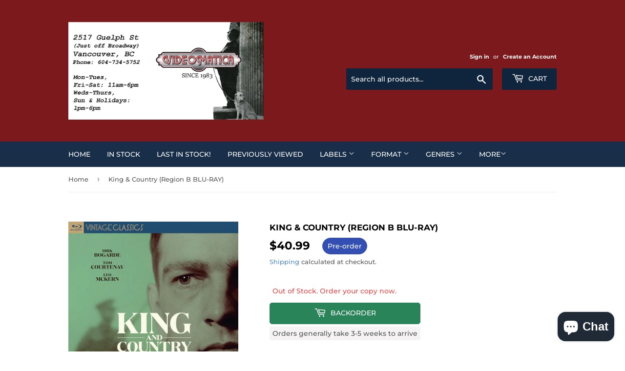

--- FILE ---
content_type: text/html; charset=utf-8
request_url: https://videomatica.com/products/king-country-region-b-blu-ray
body_size: 41947
content:
<!doctype html>
<html class="no-touch no-js" lang="en">
<head>
  <script>(function(H){H.className=H.className.replace(/\bno-js\b/,'js')})(document.documentElement)</script>
  <!-- Basic page needs ================================================== -->
  <meta charset="utf-8">
  <meta http-equiv="X-UA-Compatible" content="IE=edge,chrome=1">

  

  <!-- Title and description ================================================== -->
  <title>
  King &amp; Country (Region B BLU-RAY) &ndash; Videomatica Ltd (since 1983)
  </title>

  
    <meta name="description" content="﻿UK Import. Blu-Ray disc is Region B locked. Will only play on All Region Blu-Ray players. Returning for another stellar collaboration with director Joseph Losey is revered British actor Dirk Bogarde (THE SERVANT), seen here as Captain Hargreaves, a tough army lawyer assigned to defend army volunteer-turned-deserter Pr">
  

  <!-- Product meta ================================================== -->
  <!-- /snippets/social-meta-tags.liquid -->




<meta property="og:site_name" content="Videomatica Ltd (since 1983)">
<meta property="og:url" content="https://videomatica.com/products/king-country-region-b-blu-ray">
<meta property="og:title" content="King &amp; Country (Region B BLU-RAY)">
<meta property="og:type" content="product">
<meta property="og:description" content="﻿UK Import. Blu-Ray disc is Region B locked. Will only play on All Region Blu-Ray players. Returning for another stellar collaboration with director Joseph Losey is revered British actor Dirk Bogarde (THE SERVANT), seen here as Captain Hargreaves, a tough army lawyer assigned to defend army volunteer-turned-deserter Pr">

  <meta property="og:price:amount" content="40.99">
  <meta property="og:price:currency" content="CAD">

<meta property="og:image" content="http://videomatica.com/cdn/shop/files/kingcountrybd_1200x1200.jpg?v=1698696621">
<meta property="og:image:secure_url" content="https://videomatica.com/cdn/shop/files/kingcountrybd_1200x1200.jpg?v=1698696621">


<meta name="twitter:card" content="summary_large_image">
<meta name="twitter:title" content="King &amp; Country (Region B BLU-RAY)">
<meta name="twitter:description" content="﻿UK Import. Blu-Ray disc is Region B locked. Will only play on All Region Blu-Ray players. Returning for another stellar collaboration with director Joseph Losey is revered British actor Dirk Bogarde (THE SERVANT), seen here as Captain Hargreaves, a tough army lawyer assigned to defend army volunteer-turned-deserter Pr">


  <!-- CSS3 variables ================================================== -->
  <style data-shopify>
  :root {
    --color-body-text: #585858;
    --color-body: #fff;
  }
</style>


  <!-- Helpers ================================================== -->
  <link rel="canonical" href="https://videomatica.com/products/king-country-region-b-blu-ray">
  <meta name="viewport" content="width=device-width,initial-scale=1">

  <!-- CSS ================================================== -->
  <link href="//videomatica.com/cdn/shop/t/2/assets/theme.scss.css?v=177219572804822584351765040141" rel="stylesheet" type="text/css" media="all" />

  <script>

    var moneyFormat = '<span class=money>${{amount}}</span>';

    var theme = {
      strings:{
        product:{
          unavailable: "Unavailable",
          will_be_in_stock_after:"Will be in stock after [date]",
          only_left:"Only 1 left!",
          unitPrice: "Unit price",
          unitPriceSeparator: "per"
        },
        navigation:{
          more_link: "More"
        },
        map:{
          addressError: "Error looking up that address",
          addressNoResults: "No results for that address",
          addressQueryLimit: "You have exceeded the Google API usage limit. Consider upgrading to a \u003ca href=\"https:\/\/developers.google.com\/maps\/premium\/usage-limits\"\u003ePremium Plan\u003c\/a\u003e.",
          authError: "There was a problem authenticating your Google Maps API Key."
        }
      },
      settings:{
        cartType: "modal"
      }
    };</script>

  <!-- Header hook for plugins ================================================== -->
  <script>window.performance && window.performance.mark && window.performance.mark('shopify.content_for_header.start');</script><meta name="google-site-verification" content="BH4z7j44NlzfBFKI5pDUWs4N78EREcImMChXpu3JWpU">
<meta name="facebook-domain-verification" content="oob6fwihkara420jb5lbvs3bss970r">
<meta id="shopify-digital-wallet" name="shopify-digital-wallet" content="/59884863688/digital_wallets/dialog">
<meta name="shopify-checkout-api-token" content="108459cd5253d992a256397c70514811">
<meta id="in-context-paypal-metadata" data-shop-id="59884863688" data-venmo-supported="false" data-environment="production" data-locale="en_US" data-paypal-v4="true" data-currency="CAD">
<link rel="alternate" type="application/json+oembed" href="https://videomatica.com/products/king-country-region-b-blu-ray.oembed">
<script async="async" src="/checkouts/internal/preloads.js?locale=en-CA"></script>
<link rel="preconnect" href="https://shop.app" crossorigin="anonymous">
<script async="async" src="https://shop.app/checkouts/internal/preloads.js?locale=en-CA&shop_id=59884863688" crossorigin="anonymous"></script>
<script id="apple-pay-shop-capabilities" type="application/json">{"shopId":59884863688,"countryCode":"CA","currencyCode":"CAD","merchantCapabilities":["supports3DS"],"merchantId":"gid:\/\/shopify\/Shop\/59884863688","merchantName":"Videomatica Ltd (since 1983)","requiredBillingContactFields":["postalAddress","email","phone"],"requiredShippingContactFields":["postalAddress","email","phone"],"shippingType":"shipping","supportedNetworks":["visa","masterCard","discover","interac"],"total":{"type":"pending","label":"Videomatica Ltd (since 1983)","amount":"1.00"},"shopifyPaymentsEnabled":true,"supportsSubscriptions":true}</script>
<script id="shopify-features" type="application/json">{"accessToken":"108459cd5253d992a256397c70514811","betas":["rich-media-storefront-analytics"],"domain":"videomatica.com","predictiveSearch":true,"shopId":59884863688,"locale":"en"}</script>
<script>var Shopify = Shopify || {};
Shopify.shop = "videomatica-gxb.myshopify.com";
Shopify.locale = "en";
Shopify.currency = {"active":"CAD","rate":"1.0"};
Shopify.country = "CA";
Shopify.theme = {"name":"Supply","id":126765957320,"schema_name":"Supply","schema_version":"9.5.2","theme_store_id":679,"role":"main"};
Shopify.theme.handle = "null";
Shopify.theme.style = {"id":null,"handle":null};
Shopify.cdnHost = "videomatica.com/cdn";
Shopify.routes = Shopify.routes || {};
Shopify.routes.root = "/";</script>
<script type="module">!function(o){(o.Shopify=o.Shopify||{}).modules=!0}(window);</script>
<script>!function(o){function n(){var o=[];function n(){o.push(Array.prototype.slice.apply(arguments))}return n.q=o,n}var t=o.Shopify=o.Shopify||{};t.loadFeatures=n(),t.autoloadFeatures=n()}(window);</script>
<script>
  window.ShopifyPay = window.ShopifyPay || {};
  window.ShopifyPay.apiHost = "shop.app\/pay";
  window.ShopifyPay.redirectState = null;
</script>
<script id="shop-js-analytics" type="application/json">{"pageType":"product"}</script>
<script defer="defer" async type="module" src="//videomatica.com/cdn/shopifycloud/shop-js/modules/v2/client.init-shop-cart-sync_D0dqhulL.en.esm.js"></script>
<script defer="defer" async type="module" src="//videomatica.com/cdn/shopifycloud/shop-js/modules/v2/chunk.common_CpVO7qML.esm.js"></script>
<script type="module">
  await import("//videomatica.com/cdn/shopifycloud/shop-js/modules/v2/client.init-shop-cart-sync_D0dqhulL.en.esm.js");
await import("//videomatica.com/cdn/shopifycloud/shop-js/modules/v2/chunk.common_CpVO7qML.esm.js");

  window.Shopify.SignInWithShop?.initShopCartSync?.({"fedCMEnabled":true,"windoidEnabled":true});

</script>
<script>
  window.Shopify = window.Shopify || {};
  if (!window.Shopify.featureAssets) window.Shopify.featureAssets = {};
  window.Shopify.featureAssets['shop-js'] = {"shop-cart-sync":["modules/v2/client.shop-cart-sync_D9bwt38V.en.esm.js","modules/v2/chunk.common_CpVO7qML.esm.js"],"init-fed-cm":["modules/v2/client.init-fed-cm_BJ8NPuHe.en.esm.js","modules/v2/chunk.common_CpVO7qML.esm.js"],"init-shop-email-lookup-coordinator":["modules/v2/client.init-shop-email-lookup-coordinator_pVrP2-kG.en.esm.js","modules/v2/chunk.common_CpVO7qML.esm.js"],"shop-cash-offers":["modules/v2/client.shop-cash-offers_CNh7FWN-.en.esm.js","modules/v2/chunk.common_CpVO7qML.esm.js","modules/v2/chunk.modal_DKF6x0Jh.esm.js"],"init-shop-cart-sync":["modules/v2/client.init-shop-cart-sync_D0dqhulL.en.esm.js","modules/v2/chunk.common_CpVO7qML.esm.js"],"init-windoid":["modules/v2/client.init-windoid_DaoAelzT.en.esm.js","modules/v2/chunk.common_CpVO7qML.esm.js"],"shop-toast-manager":["modules/v2/client.shop-toast-manager_1DND8Tac.en.esm.js","modules/v2/chunk.common_CpVO7qML.esm.js"],"pay-button":["modules/v2/client.pay-button_CFeQi1r6.en.esm.js","modules/v2/chunk.common_CpVO7qML.esm.js"],"shop-button":["modules/v2/client.shop-button_Ca94MDdQ.en.esm.js","modules/v2/chunk.common_CpVO7qML.esm.js"],"shop-login-button":["modules/v2/client.shop-login-button_DPYNfp1Z.en.esm.js","modules/v2/chunk.common_CpVO7qML.esm.js","modules/v2/chunk.modal_DKF6x0Jh.esm.js"],"avatar":["modules/v2/client.avatar_BTnouDA3.en.esm.js"],"shop-follow-button":["modules/v2/client.shop-follow-button_BMKh4nJE.en.esm.js","modules/v2/chunk.common_CpVO7qML.esm.js","modules/v2/chunk.modal_DKF6x0Jh.esm.js"],"init-customer-accounts-sign-up":["modules/v2/client.init-customer-accounts-sign-up_CJXi5kRN.en.esm.js","modules/v2/client.shop-login-button_DPYNfp1Z.en.esm.js","modules/v2/chunk.common_CpVO7qML.esm.js","modules/v2/chunk.modal_DKF6x0Jh.esm.js"],"init-shop-for-new-customer-accounts":["modules/v2/client.init-shop-for-new-customer-accounts_BoBxkgWu.en.esm.js","modules/v2/client.shop-login-button_DPYNfp1Z.en.esm.js","modules/v2/chunk.common_CpVO7qML.esm.js","modules/v2/chunk.modal_DKF6x0Jh.esm.js"],"init-customer-accounts":["modules/v2/client.init-customer-accounts_DCuDTzpR.en.esm.js","modules/v2/client.shop-login-button_DPYNfp1Z.en.esm.js","modules/v2/chunk.common_CpVO7qML.esm.js","modules/v2/chunk.modal_DKF6x0Jh.esm.js"],"checkout-modal":["modules/v2/client.checkout-modal_U_3e4VxF.en.esm.js","modules/v2/chunk.common_CpVO7qML.esm.js","modules/v2/chunk.modal_DKF6x0Jh.esm.js"],"lead-capture":["modules/v2/client.lead-capture_DEgn0Z8u.en.esm.js","modules/v2/chunk.common_CpVO7qML.esm.js","modules/v2/chunk.modal_DKF6x0Jh.esm.js"],"shop-login":["modules/v2/client.shop-login_CoM5QKZ_.en.esm.js","modules/v2/chunk.common_CpVO7qML.esm.js","modules/v2/chunk.modal_DKF6x0Jh.esm.js"],"payment-terms":["modules/v2/client.payment-terms_BmrqWn8r.en.esm.js","modules/v2/chunk.common_CpVO7qML.esm.js","modules/v2/chunk.modal_DKF6x0Jh.esm.js"]};
</script>
<script>(function() {
  var isLoaded = false;
  function asyncLoad() {
    if (isLoaded) return;
    isLoaded = true;
    var urls = ["https:\/\/widget.tagembed.com\/embed.min.js?shop=videomatica-gxb.myshopify.com","\/\/cdn.shopify.com\/proxy\/f544cd65b1dbc3fbabd29869a60b7666aa45a41bc40ae4be6733108a3857467e\/bingshoppingtool-t2app-prod.trafficmanager.net\/api\/ShopifyMT\/v1\/uet\/tracking_script?shop=videomatica-gxb.myshopify.com\u0026sp-cache-control=cHVibGljLCBtYXgtYWdlPTkwMA"];
    for (var i = 0; i < urls.length; i++) {
      var s = document.createElement('script');
      s.type = 'text/javascript';
      s.async = true;
      s.src = urls[i];
      var x = document.getElementsByTagName('script')[0];
      x.parentNode.insertBefore(s, x);
    }
  };
  if(window.attachEvent) {
    window.attachEvent('onload', asyncLoad);
  } else {
    window.addEventListener('load', asyncLoad, false);
  }
})();</script>
<script id="__st">var __st={"a":59884863688,"offset":-28800,"reqid":"86c3df03-4f35-48a4-bd5e-0a0f0b24c92a-1765372043","pageurl":"videomatica.com\/products\/king-country-region-b-blu-ray","u":"d5bd62442324","p":"product","rtyp":"product","rid":7634155077832};</script>
<script>window.ShopifyPaypalV4VisibilityTracking = true;</script>
<script id="captcha-bootstrap">!function(){'use strict';const t='contact',e='account',n='new_comment',o=[[t,t],['blogs',n],['comments',n],[t,'customer']],c=[[e,'customer_login'],[e,'guest_login'],[e,'recover_customer_password'],[e,'create_customer']],r=t=>t.map((([t,e])=>`form[action*='/${t}']:not([data-nocaptcha='true']) input[name='form_type'][value='${e}']`)).join(','),a=t=>()=>t?[...document.querySelectorAll(t)].map((t=>t.form)):[];function s(){const t=[...o],e=r(t);return a(e)}const i='password',u='form_key',d=['recaptcha-v3-token','g-recaptcha-response','h-captcha-response',i],f=()=>{try{return window.sessionStorage}catch{return}},m='__shopify_v',_=t=>t.elements[u];function p(t,e,n=!1){try{const o=window.sessionStorage,c=JSON.parse(o.getItem(e)),{data:r}=function(t){const{data:e,action:n}=t;return t[m]||n?{data:e,action:n}:{data:t,action:n}}(c);for(const[e,n]of Object.entries(r))t.elements[e]&&(t.elements[e].value=n);n&&o.removeItem(e)}catch(o){console.error('form repopulation failed',{error:o})}}const l='form_type',E='cptcha';function T(t){t.dataset[E]=!0}const w=window,h=w.document,L='Shopify',v='ce_forms',y='captcha';let A=!1;((t,e)=>{const n=(g='f06e6c50-85a8-45c8-87d0-21a2b65856fe',I='https://cdn.shopify.com/shopifycloud/storefront-forms-hcaptcha/ce_storefront_forms_captcha_hcaptcha.v1.5.2.iife.js',D={infoText:'Protected by hCaptcha',privacyText:'Privacy',termsText:'Terms'},(t,e,n)=>{const o=w[L][v],c=o.bindForm;if(c)return c(t,g,e,D).then(n);var r;o.q.push([[t,g,e,D],n]),r=I,A||(h.body.append(Object.assign(h.createElement('script'),{id:'captcha-provider',async:!0,src:r})),A=!0)});var g,I,D;w[L]=w[L]||{},w[L][v]=w[L][v]||{},w[L][v].q=[],w[L][y]=w[L][y]||{},w[L][y].protect=function(t,e){n(t,void 0,e),T(t)},Object.freeze(w[L][y]),function(t,e,n,w,h,L){const[v,y,A,g]=function(t,e,n){const i=e?o:[],u=t?c:[],d=[...i,...u],f=r(d),m=r(i),_=r(d.filter((([t,e])=>n.includes(e))));return[a(f),a(m),a(_),s()]}(w,h,L),I=t=>{const e=t.target;return e instanceof HTMLFormElement?e:e&&e.form},D=t=>v().includes(t);t.addEventListener('submit',(t=>{const e=I(t);if(!e)return;const n=D(e)&&!e.dataset.hcaptchaBound&&!e.dataset.recaptchaBound,o=_(e),c=g().includes(e)&&(!o||!o.value);(n||c)&&t.preventDefault(),c&&!n&&(function(t){try{if(!f())return;!function(t){const e=f();if(!e)return;const n=_(t);if(!n)return;const o=n.value;o&&e.removeItem(o)}(t);const e=Array.from(Array(32),(()=>Math.random().toString(36)[2])).join('');!function(t,e){_(t)||t.append(Object.assign(document.createElement('input'),{type:'hidden',name:u})),t.elements[u].value=e}(t,e),function(t,e){const n=f();if(!n)return;const o=[...t.querySelectorAll(`input[type='${i}']`)].map((({name:t})=>t)),c=[...d,...o],r={};for(const[a,s]of new FormData(t).entries())c.includes(a)||(r[a]=s);n.setItem(e,JSON.stringify({[m]:1,action:t.action,data:r}))}(t,e)}catch(e){console.error('failed to persist form',e)}}(e),e.submit())}));const S=(t,e)=>{t&&!t.dataset[E]&&(n(t,e.some((e=>e===t))),T(t))};for(const o of['focusin','change'])t.addEventListener(o,(t=>{const e=I(t);D(e)&&S(e,y())}));const B=e.get('form_key'),M=e.get(l),P=B&&M;t.addEventListener('DOMContentLoaded',(()=>{const t=y();if(P)for(const e of t)e.elements[l].value===M&&p(e,B);[...new Set([...A(),...v().filter((t=>'true'===t.dataset.shopifyCaptcha))])].forEach((e=>S(e,t)))}))}(h,new URLSearchParams(w.location.search),n,t,e,['guest_login'])})(!0,!0)}();</script>
<script integrity="sha256-52AcMU7V7pcBOXWImdc/TAGTFKeNjmkeM1Pvks/DTgc=" data-source-attribution="shopify.loadfeatures" defer="defer" src="//videomatica.com/cdn/shopifycloud/storefront/assets/storefront/load_feature-81c60534.js" crossorigin="anonymous"></script>
<script crossorigin="anonymous" defer="defer" src="//videomatica.com/cdn/shopifycloud/storefront/assets/shopify_pay/storefront-65b4c6d7.js?v=20250812"></script>
<script data-source-attribution="shopify.dynamic_checkout.dynamic.init">var Shopify=Shopify||{};Shopify.PaymentButton=Shopify.PaymentButton||{isStorefrontPortableWallets:!0,init:function(){window.Shopify.PaymentButton.init=function(){};var t=document.createElement("script");t.src="https://videomatica.com/cdn/shopifycloud/portable-wallets/latest/portable-wallets.en.js",t.type="module",document.head.appendChild(t)}};
</script>
<script data-source-attribution="shopify.dynamic_checkout.buyer_consent">
  function portableWalletsHideBuyerConsent(e){var t=document.getElementById("shopify-buyer-consent"),n=document.getElementById("shopify-subscription-policy-button");t&&n&&(t.classList.add("hidden"),t.setAttribute("aria-hidden","true"),n.removeEventListener("click",e))}function portableWalletsShowBuyerConsent(e){var t=document.getElementById("shopify-buyer-consent"),n=document.getElementById("shopify-subscription-policy-button");t&&n&&(t.classList.remove("hidden"),t.removeAttribute("aria-hidden"),n.addEventListener("click",e))}window.Shopify?.PaymentButton&&(window.Shopify.PaymentButton.hideBuyerConsent=portableWalletsHideBuyerConsent,window.Shopify.PaymentButton.showBuyerConsent=portableWalletsShowBuyerConsent);
</script>
<script>
  function portableWalletsCleanup(e){e&&e.src&&console.error("Failed to load portable wallets script "+e.src);var t=document.querySelectorAll("shopify-accelerated-checkout .shopify-payment-button__skeleton, shopify-accelerated-checkout-cart .wallet-cart-button__skeleton"),e=document.getElementById("shopify-buyer-consent");for(let e=0;e<t.length;e++)t[e].remove();e&&e.remove()}function portableWalletsNotLoadedAsModule(e){e instanceof ErrorEvent&&"string"==typeof e.message&&e.message.includes("import.meta")&&"string"==typeof e.filename&&e.filename.includes("portable-wallets")&&(window.removeEventListener("error",portableWalletsNotLoadedAsModule),window.Shopify.PaymentButton.failedToLoad=e,"loading"===document.readyState?document.addEventListener("DOMContentLoaded",window.Shopify.PaymentButton.init):window.Shopify.PaymentButton.init())}window.addEventListener("error",portableWalletsNotLoadedAsModule);
</script>

<script type="module" src="https://videomatica.com/cdn/shopifycloud/portable-wallets/latest/portable-wallets.en.js" onError="portableWalletsCleanup(this)" crossorigin="anonymous"></script>
<script nomodule>
  document.addEventListener("DOMContentLoaded", portableWalletsCleanup);
</script>

<link id="shopify-accelerated-checkout-styles" rel="stylesheet" media="screen" href="https://videomatica.com/cdn/shopifycloud/portable-wallets/latest/accelerated-checkout-backwards-compat.css" crossorigin="anonymous">
<style id="shopify-accelerated-checkout-cart">
        #shopify-buyer-consent {
  margin-top: 1em;
  display: inline-block;
  width: 100%;
}

#shopify-buyer-consent.hidden {
  display: none;
}

#shopify-subscription-policy-button {
  background: none;
  border: none;
  padding: 0;
  text-decoration: underline;
  font-size: inherit;
  cursor: pointer;
}

#shopify-subscription-policy-button::before {
  box-shadow: none;
}

      </style>

<script>window.performance && window.performance.mark && window.performance.mark('shopify.content_for_header.end');</script>

  
  

  <script src="//videomatica.com/cdn/shop/t/2/assets/jquery-2.2.3.min.js?v=58211863146907186831631905115" type="text/javascript"></script>

  <script src="//videomatica.com/cdn/shop/t/2/assets/lazysizes.min.js?v=8147953233334221341631905115" async="async"></script>
  <script src="//videomatica.com/cdn/shop/t/2/assets/vendor.js?v=106177282645720727331631905118" defer="defer"></script>
  <script src="//videomatica.com/cdn/shop/t/2/assets/theme.js?v=8756856857736833641631905131" defer="defer"></script>


<script src="https://cdn.shopify.com/extensions/7bc9bb47-adfa-4267-963e-cadee5096caf/inbox-1252/assets/inbox-chat-loader.js" type="text/javascript" defer="defer"></script>
<script src="https://cdn.shopify.com/extensions/019ace71-bce4-7164-b99c-7d5daaf5da9c/preorderfrontend-173/assets/globo.preorder.min.js" type="text/javascript" defer="defer"></script>
<link href="https://monorail-edge.shopifysvc.com" rel="dns-prefetch">
<script>(function(){if ("sendBeacon" in navigator && "performance" in window) {try {var session_token_from_headers = performance.getEntriesByType('navigation')[0].serverTiming.find(x => x.name == '_s').description;} catch {var session_token_from_headers = undefined;}var session_cookie_matches = document.cookie.match(/_shopify_s=([^;]*)/);var session_token_from_cookie = session_cookie_matches && session_cookie_matches.length === 2 ? session_cookie_matches[1] : "";var session_token = session_token_from_headers || session_token_from_cookie || "";function handle_abandonment_event(e) {var entries = performance.getEntries().filter(function(entry) {return /monorail-edge.shopifysvc.com/.test(entry.name);});if (!window.abandonment_tracked && entries.length === 0) {window.abandonment_tracked = true;var currentMs = Date.now();var navigation_start = performance.timing.navigationStart;var payload = {shop_id: 59884863688,url: window.location.href,navigation_start,duration: currentMs - navigation_start,session_token,page_type: "product"};window.navigator.sendBeacon("https://monorail-edge.shopifysvc.com/v1/produce", JSON.stringify({schema_id: "online_store_buyer_site_abandonment/1.1",payload: payload,metadata: {event_created_at_ms: currentMs,event_sent_at_ms: currentMs}}));}}window.addEventListener('pagehide', handle_abandonment_event);}}());</script>
<script id="web-pixels-manager-setup">(function e(e,d,r,n,o){if(void 0===o&&(o={}),!Boolean(null===(a=null===(i=window.Shopify)||void 0===i?void 0:i.analytics)||void 0===a?void 0:a.replayQueue)){var i,a;window.Shopify=window.Shopify||{};var t=window.Shopify;t.analytics=t.analytics||{};var s=t.analytics;s.replayQueue=[],s.publish=function(e,d,r){return s.replayQueue.push([e,d,r]),!0};try{self.performance.mark("wpm:start")}catch(e){}var l=function(){var e={modern:/Edge?\/(1{2}[4-9]|1[2-9]\d|[2-9]\d{2}|\d{4,})\.\d+(\.\d+|)|Firefox\/(1{2}[4-9]|1[2-9]\d|[2-9]\d{2}|\d{4,})\.\d+(\.\d+|)|Chrom(ium|e)\/(9{2}|\d{3,})\.\d+(\.\d+|)|(Maci|X1{2}).+ Version\/(15\.\d+|(1[6-9]|[2-9]\d|\d{3,})\.\d+)([,.]\d+|)( \(\w+\)|)( Mobile\/\w+|) Safari\/|Chrome.+OPR\/(9{2}|\d{3,})\.\d+\.\d+|(CPU[ +]OS|iPhone[ +]OS|CPU[ +]iPhone|CPU IPhone OS|CPU iPad OS)[ +]+(15[._]\d+|(1[6-9]|[2-9]\d|\d{3,})[._]\d+)([._]\d+|)|Android:?[ /-](13[3-9]|1[4-9]\d|[2-9]\d{2}|\d{4,})(\.\d+|)(\.\d+|)|Android.+Firefox\/(13[5-9]|1[4-9]\d|[2-9]\d{2}|\d{4,})\.\d+(\.\d+|)|Android.+Chrom(ium|e)\/(13[3-9]|1[4-9]\d|[2-9]\d{2}|\d{4,})\.\d+(\.\d+|)|SamsungBrowser\/([2-9]\d|\d{3,})\.\d+/,legacy:/Edge?\/(1[6-9]|[2-9]\d|\d{3,})\.\d+(\.\d+|)|Firefox\/(5[4-9]|[6-9]\d|\d{3,})\.\d+(\.\d+|)|Chrom(ium|e)\/(5[1-9]|[6-9]\d|\d{3,})\.\d+(\.\d+|)([\d.]+$|.*Safari\/(?![\d.]+ Edge\/[\d.]+$))|(Maci|X1{2}).+ Version\/(10\.\d+|(1[1-9]|[2-9]\d|\d{3,})\.\d+)([,.]\d+|)( \(\w+\)|)( Mobile\/\w+|) Safari\/|Chrome.+OPR\/(3[89]|[4-9]\d|\d{3,})\.\d+\.\d+|(CPU[ +]OS|iPhone[ +]OS|CPU[ +]iPhone|CPU IPhone OS|CPU iPad OS)[ +]+(10[._]\d+|(1[1-9]|[2-9]\d|\d{3,})[._]\d+)([._]\d+|)|Android:?[ /-](13[3-9]|1[4-9]\d|[2-9]\d{2}|\d{4,})(\.\d+|)(\.\d+|)|Mobile Safari.+OPR\/([89]\d|\d{3,})\.\d+\.\d+|Android.+Firefox\/(13[5-9]|1[4-9]\d|[2-9]\d{2}|\d{4,})\.\d+(\.\d+|)|Android.+Chrom(ium|e)\/(13[3-9]|1[4-9]\d|[2-9]\d{2}|\d{4,})\.\d+(\.\d+|)|Android.+(UC? ?Browser|UCWEB|U3)[ /]?(15\.([5-9]|\d{2,})|(1[6-9]|[2-9]\d|\d{3,})\.\d+)\.\d+|SamsungBrowser\/(5\.\d+|([6-9]|\d{2,})\.\d+)|Android.+MQ{2}Browser\/(14(\.(9|\d{2,})|)|(1[5-9]|[2-9]\d|\d{3,})(\.\d+|))(\.\d+|)|K[Aa][Ii]OS\/(3\.\d+|([4-9]|\d{2,})\.\d+)(\.\d+|)/},d=e.modern,r=e.legacy,n=navigator.userAgent;return n.match(d)?"modern":n.match(r)?"legacy":"unknown"}(),u="modern"===l?"modern":"legacy",c=(null!=n?n:{modern:"",legacy:""})[u],f=function(e){return[e.baseUrl,"/wpm","/b",e.hashVersion,"modern"===e.buildTarget?"m":"l",".js"].join("")}({baseUrl:d,hashVersion:r,buildTarget:u}),m=function(e){var d=e.version,r=e.bundleTarget,n=e.surface,o=e.pageUrl,i=e.monorailEndpoint;return{emit:function(e){var a=e.status,t=e.errorMsg,s=(new Date).getTime(),l=JSON.stringify({metadata:{event_sent_at_ms:s},events:[{schema_id:"web_pixels_manager_load/3.1",payload:{version:d,bundle_target:r,page_url:o,status:a,surface:n,error_msg:t},metadata:{event_created_at_ms:s}}]});if(!i)return console&&console.warn&&console.warn("[Web Pixels Manager] No Monorail endpoint provided, skipping logging."),!1;try{return self.navigator.sendBeacon.bind(self.navigator)(i,l)}catch(e){}var u=new XMLHttpRequest;try{return u.open("POST",i,!0),u.setRequestHeader("Content-Type","text/plain"),u.send(l),!0}catch(e){return console&&console.warn&&console.warn("[Web Pixels Manager] Got an unhandled error while logging to Monorail."),!1}}}}({version:r,bundleTarget:l,surface:e.surface,pageUrl:self.location.href,monorailEndpoint:e.monorailEndpoint});try{o.browserTarget=l,function(e){var d=e.src,r=e.async,n=void 0===r||r,o=e.onload,i=e.onerror,a=e.sri,t=e.scriptDataAttributes,s=void 0===t?{}:t,l=document.createElement("script"),u=document.querySelector("head"),c=document.querySelector("body");if(l.async=n,l.src=d,a&&(l.integrity=a,l.crossOrigin="anonymous"),s)for(var f in s)if(Object.prototype.hasOwnProperty.call(s,f))try{l.dataset[f]=s[f]}catch(e){}if(o&&l.addEventListener("load",o),i&&l.addEventListener("error",i),u)u.appendChild(l);else{if(!c)throw new Error("Did not find a head or body element to append the script");c.appendChild(l)}}({src:f,async:!0,onload:function(){if(!function(){var e,d;return Boolean(null===(d=null===(e=window.Shopify)||void 0===e?void 0:e.analytics)||void 0===d?void 0:d.initialized)}()){var d=window.webPixelsManager.init(e)||void 0;if(d){var r=window.Shopify.analytics;r.replayQueue.forEach((function(e){var r=e[0],n=e[1],o=e[2];d.publishCustomEvent(r,n,o)})),r.replayQueue=[],r.publish=d.publishCustomEvent,r.visitor=d.visitor,r.initialized=!0}}},onerror:function(){return m.emit({status:"failed",errorMsg:"".concat(f," has failed to load")})},sri:function(e){var d=/^sha384-[A-Za-z0-9+/=]+$/;return"string"==typeof e&&d.test(e)}(c)?c:"",scriptDataAttributes:o}),m.emit({status:"loading"})}catch(e){m.emit({status:"failed",errorMsg:(null==e?void 0:e.message)||"Unknown error"})}}})({shopId: 59884863688,storefrontBaseUrl: "https://videomatica.com",extensionsBaseUrl: "https://extensions.shopifycdn.com/cdn/shopifycloud/web-pixels-manager",monorailEndpoint: "https://monorail-edge.shopifysvc.com/unstable/produce_batch",surface: "storefront-renderer",enabledBetaFlags: ["2dca8a86"],webPixelsConfigList: [{"id":"671449288","configuration":"{\"ti\":\"97087415\",\"endpoint\":\"https:\/\/bat.bing.com\/action\/0\"}","eventPayloadVersion":"v1","runtimeContext":"STRICT","scriptVersion":"5ee93563fe31b11d2d65e2f09a5229dc","type":"APP","apiClientId":2997493,"privacyPurposes":["ANALYTICS","MARKETING","SALE_OF_DATA"],"dataSharingAdjustments":{"protectedCustomerApprovalScopes":["read_customer_personal_data"]}},{"id":"543981768","configuration":"{\"config\":\"{\\\"pixel_id\\\":\\\"GT-NBXFVWR\\\",\\\"target_country\\\":\\\"CA\\\",\\\"gtag_events\\\":[{\\\"type\\\":\\\"purchase\\\",\\\"action_label\\\":\\\"MC-K6PEDP0ELF\\\"},{\\\"type\\\":\\\"page_view\\\",\\\"action_label\\\":\\\"MC-K6PEDP0ELF\\\"},{\\\"type\\\":\\\"view_item\\\",\\\"action_label\\\":\\\"MC-K6PEDP0ELF\\\"}],\\\"enable_monitoring_mode\\\":false}\"}","eventPayloadVersion":"v1","runtimeContext":"OPEN","scriptVersion":"b2a88bafab3e21179ed38636efcd8a93","type":"APP","apiClientId":1780363,"privacyPurposes":[],"dataSharingAdjustments":{"protectedCustomerApprovalScopes":["read_customer_address","read_customer_email","read_customer_name","read_customer_personal_data","read_customer_phone"]}},{"id":"135299272","configuration":"{\"pixel_id\":\"369473738261016\",\"pixel_type\":\"facebook_pixel\",\"metaapp_system_user_token\":\"-\"}","eventPayloadVersion":"v1","runtimeContext":"OPEN","scriptVersion":"ca16bc87fe92b6042fbaa3acc2fbdaa6","type":"APP","apiClientId":2329312,"privacyPurposes":["ANALYTICS","MARKETING","SALE_OF_DATA"],"dataSharingAdjustments":{"protectedCustomerApprovalScopes":["read_customer_address","read_customer_email","read_customer_name","read_customer_personal_data","read_customer_phone"]}},{"id":"shopify-app-pixel","configuration":"{}","eventPayloadVersion":"v1","runtimeContext":"STRICT","scriptVersion":"0450","apiClientId":"shopify-pixel","type":"APP","privacyPurposes":["ANALYTICS","MARKETING"]},{"id":"shopify-custom-pixel","eventPayloadVersion":"v1","runtimeContext":"LAX","scriptVersion":"0450","apiClientId":"shopify-pixel","type":"CUSTOM","privacyPurposes":["ANALYTICS","MARKETING"]}],isMerchantRequest: false,initData: {"shop":{"name":"Videomatica Ltd (since 1983)","paymentSettings":{"currencyCode":"CAD"},"myshopifyDomain":"videomatica-gxb.myshopify.com","countryCode":"CA","storefrontUrl":"https:\/\/videomatica.com"},"customer":null,"cart":null,"checkout":null,"productVariants":[{"price":{"amount":40.99,"currencyCode":"CAD"},"product":{"title":"King \u0026 Country (Region B BLU-RAY)","vendor":"Lasgo","id":"7634155077832","untranslatedTitle":"King \u0026 Country (Region B BLU-RAY)","url":"\/products\/king-country-region-b-blu-ray","type":"BLU-RAY"},"id":"42975066980552","image":{"src":"\/\/videomatica.com\/cdn\/shop\/files\/kingcountrybd.jpg?v=1698696621"},"sku":"OPTBD4450","title":"Default Title","untranslatedTitle":"Default Title"}],"purchasingCompany":null},},"https://videomatica.com/cdn","ae1676cfwd2530674p4253c800m34e853cb",{"modern":"","legacy":""},{"shopId":"59884863688","storefrontBaseUrl":"https:\/\/videomatica.com","extensionBaseUrl":"https:\/\/extensions.shopifycdn.com\/cdn\/shopifycloud\/web-pixels-manager","surface":"storefront-renderer","enabledBetaFlags":"[\"2dca8a86\"]","isMerchantRequest":"false","hashVersion":"ae1676cfwd2530674p4253c800m34e853cb","publish":"custom","events":"[[\"page_viewed\",{}],[\"product_viewed\",{\"productVariant\":{\"price\":{\"amount\":40.99,\"currencyCode\":\"CAD\"},\"product\":{\"title\":\"King \u0026 Country (Region B BLU-RAY)\",\"vendor\":\"Lasgo\",\"id\":\"7634155077832\",\"untranslatedTitle\":\"King \u0026 Country (Region B BLU-RAY)\",\"url\":\"\/products\/king-country-region-b-blu-ray\",\"type\":\"BLU-RAY\"},\"id\":\"42975066980552\",\"image\":{\"src\":\"\/\/videomatica.com\/cdn\/shop\/files\/kingcountrybd.jpg?v=1698696621\"},\"sku\":\"OPTBD4450\",\"title\":\"Default Title\",\"untranslatedTitle\":\"Default Title\"}}]]"});</script><script>
  window.ShopifyAnalytics = window.ShopifyAnalytics || {};
  window.ShopifyAnalytics.meta = window.ShopifyAnalytics.meta || {};
  window.ShopifyAnalytics.meta.currency = 'CAD';
  var meta = {"product":{"id":7634155077832,"gid":"gid:\/\/shopify\/Product\/7634155077832","vendor":"Lasgo","type":"BLU-RAY","variants":[{"id":42975066980552,"price":4099,"name":"King \u0026 Country (Region B BLU-RAY)","public_title":null,"sku":"OPTBD4450"}],"remote":false},"page":{"pageType":"product","resourceType":"product","resourceId":7634155077832}};
  for (var attr in meta) {
    window.ShopifyAnalytics.meta[attr] = meta[attr];
  }
</script>
<script class="analytics">
  (function () {
    var customDocumentWrite = function(content) {
      var jquery = null;

      if (window.jQuery) {
        jquery = window.jQuery;
      } else if (window.Checkout && window.Checkout.$) {
        jquery = window.Checkout.$;
      }

      if (jquery) {
        jquery('body').append(content);
      }
    };

    var hasLoggedConversion = function(token) {
      if (token) {
        return document.cookie.indexOf('loggedConversion=' + token) !== -1;
      }
      return false;
    }

    var setCookieIfConversion = function(token) {
      if (token) {
        var twoMonthsFromNow = new Date(Date.now());
        twoMonthsFromNow.setMonth(twoMonthsFromNow.getMonth() + 2);

        document.cookie = 'loggedConversion=' + token + '; expires=' + twoMonthsFromNow;
      }
    }

    var trekkie = window.ShopifyAnalytics.lib = window.trekkie = window.trekkie || [];
    if (trekkie.integrations) {
      return;
    }
    trekkie.methods = [
      'identify',
      'page',
      'ready',
      'track',
      'trackForm',
      'trackLink'
    ];
    trekkie.factory = function(method) {
      return function() {
        var args = Array.prototype.slice.call(arguments);
        args.unshift(method);
        trekkie.push(args);
        return trekkie;
      };
    };
    for (var i = 0; i < trekkie.methods.length; i++) {
      var key = trekkie.methods[i];
      trekkie[key] = trekkie.factory(key);
    }
    trekkie.load = function(config) {
      trekkie.config = config || {};
      trekkie.config.initialDocumentCookie = document.cookie;
      var first = document.getElementsByTagName('script')[0];
      var script = document.createElement('script');
      script.type = 'text/javascript';
      script.onerror = function(e) {
        var scriptFallback = document.createElement('script');
        scriptFallback.type = 'text/javascript';
        scriptFallback.onerror = function(error) {
                var Monorail = {
      produce: function produce(monorailDomain, schemaId, payload) {
        var currentMs = new Date().getTime();
        var event = {
          schema_id: schemaId,
          payload: payload,
          metadata: {
            event_created_at_ms: currentMs,
            event_sent_at_ms: currentMs
          }
        };
        return Monorail.sendRequest("https://" + monorailDomain + "/v1/produce", JSON.stringify(event));
      },
      sendRequest: function sendRequest(endpointUrl, payload) {
        // Try the sendBeacon API
        if (window && window.navigator && typeof window.navigator.sendBeacon === 'function' && typeof window.Blob === 'function' && !Monorail.isIos12()) {
          var blobData = new window.Blob([payload], {
            type: 'text/plain'
          });

          if (window.navigator.sendBeacon(endpointUrl, blobData)) {
            return true;
          } // sendBeacon was not successful

        } // XHR beacon

        var xhr = new XMLHttpRequest();

        try {
          xhr.open('POST', endpointUrl);
          xhr.setRequestHeader('Content-Type', 'text/plain');
          xhr.send(payload);
        } catch (e) {
          console.log(e);
        }

        return false;
      },
      isIos12: function isIos12() {
        return window.navigator.userAgent.lastIndexOf('iPhone; CPU iPhone OS 12_') !== -1 || window.navigator.userAgent.lastIndexOf('iPad; CPU OS 12_') !== -1;
      }
    };
    Monorail.produce('monorail-edge.shopifysvc.com',
      'trekkie_storefront_load_errors/1.1',
      {shop_id: 59884863688,
      theme_id: 126765957320,
      app_name: "storefront",
      context_url: window.location.href,
      source_url: "//videomatica.com/cdn/s/trekkie.storefront.94e7babdf2ec3663c2b14be7d5a3b25b9303ebb0.min.js"});

        };
        scriptFallback.async = true;
        scriptFallback.src = '//videomatica.com/cdn/s/trekkie.storefront.94e7babdf2ec3663c2b14be7d5a3b25b9303ebb0.min.js';
        first.parentNode.insertBefore(scriptFallback, first);
      };
      script.async = true;
      script.src = '//videomatica.com/cdn/s/trekkie.storefront.94e7babdf2ec3663c2b14be7d5a3b25b9303ebb0.min.js';
      first.parentNode.insertBefore(script, first);
    };
    trekkie.load(
      {"Trekkie":{"appName":"storefront","development":false,"defaultAttributes":{"shopId":59884863688,"isMerchantRequest":null,"themeId":126765957320,"themeCityHash":"16121632704491983730","contentLanguage":"en","currency":"CAD","eventMetadataId":"b2e05ec8-8244-474f-9965-7af816a7a318"},"isServerSideCookieWritingEnabled":true,"monorailRegion":"shop_domain","enabledBetaFlags":["f0df213a"]},"Session Attribution":{},"S2S":{"facebookCapiEnabled":true,"source":"trekkie-storefront-renderer","apiClientId":580111}}
    );

    var loaded = false;
    trekkie.ready(function() {
      if (loaded) return;
      loaded = true;

      window.ShopifyAnalytics.lib = window.trekkie;

      var originalDocumentWrite = document.write;
      document.write = customDocumentWrite;
      try { window.ShopifyAnalytics.merchantGoogleAnalytics.call(this); } catch(error) {};
      document.write = originalDocumentWrite;

      window.ShopifyAnalytics.lib.page(null,{"pageType":"product","resourceType":"product","resourceId":7634155077832,"shopifyEmitted":true});

      var match = window.location.pathname.match(/checkouts\/(.+)\/(thank_you|post_purchase)/)
      var token = match? match[1]: undefined;
      if (!hasLoggedConversion(token)) {
        setCookieIfConversion(token);
        window.ShopifyAnalytics.lib.track("Viewed Product",{"currency":"CAD","variantId":42975066980552,"productId":7634155077832,"productGid":"gid:\/\/shopify\/Product\/7634155077832","name":"King \u0026 Country (Region B BLU-RAY)","price":"40.99","sku":"OPTBD4450","brand":"Lasgo","variant":null,"category":"BLU-RAY","nonInteraction":true,"remote":false},undefined,undefined,{"shopifyEmitted":true});
      window.ShopifyAnalytics.lib.track("monorail:\/\/trekkie_storefront_viewed_product\/1.1",{"currency":"CAD","variantId":42975066980552,"productId":7634155077832,"productGid":"gid:\/\/shopify\/Product\/7634155077832","name":"King \u0026 Country (Region B BLU-RAY)","price":"40.99","sku":"OPTBD4450","brand":"Lasgo","variant":null,"category":"BLU-RAY","nonInteraction":true,"remote":false,"referer":"https:\/\/videomatica.com\/products\/king-country-region-b-blu-ray"});
      }
    });


        var eventsListenerScript = document.createElement('script');
        eventsListenerScript.async = true;
        eventsListenerScript.src = "//videomatica.com/cdn/shopifycloud/storefront/assets/shop_events_listener-3da45d37.js";
        document.getElementsByTagName('head')[0].appendChild(eventsListenerScript);

})();</script>
<script
  defer
  src="https://videomatica.com/cdn/shopifycloud/perf-kit/shopify-perf-kit-2.1.2.min.js"
  data-application="storefront-renderer"
  data-shop-id="59884863688"
  data-render-region="gcp-us-central1"
  data-page-type="product"
  data-theme-instance-id="126765957320"
  data-theme-name="Supply"
  data-theme-version="9.5.2"
  data-monorail-region="shop_domain"
  data-resource-timing-sampling-rate="10"
  data-shs="true"
  data-shs-beacon="true"
  data-shs-export-with-fetch="true"
  data-shs-logs-sample-rate="1"
></script>
</head>

<body id="king-amp-country-region-b-blu-ray" class="template-product">

  <div id="shopify-section-header" class="shopify-section header-section"><header class="site-header" role="banner" data-section-id="header" data-section-type="header-section">
  <div class="wrapper">

    <div class="grid--full">
      <div class="grid-item large--one-half">
        
          <div class="h1 header-logo" itemscope itemtype="http://schema.org/Organization">
        
          
          

          <a href="/" itemprop="url">
            <div class="lazyload__image-wrapper no-js header-logo__image" style="max-width:400px;">
              <div style="padding-top:50.0%;">
                <img class="lazyload js"
                  data-src="//videomatica.com/cdn/shop/files/hero9newhours_{width}x.png?v=1728500396"
                  data-widths="[180, 360, 540, 720, 900, 1080, 1296, 1512, 1728, 2048]"
                  data-aspectratio="2.0"
                  data-sizes="auto"
                  alt="Videomatica Ltd (since 1983)"
                  style="width:400px;">
              </div>
            </div>
            <noscript>
              
              <img src="//videomatica.com/cdn/shop/files/hero9newhours_400x.png?v=1728500396"
                srcset="//videomatica.com/cdn/shop/files/hero9newhours_400x.png?v=1728500396 1x, //videomatica.com/cdn/shop/files/hero9newhours_400x@2x.png?v=1728500396 2x"
                alt="Videomatica Ltd (since 1983)"
                itemprop="logo"
                style="max-width:400px;">
            </noscript>
          </a>
          
        
          </div>
        
      </div>

      <div class="grid-item large--one-half text-center large--text-right">
        
          <div class="site-header--text-links">
            

            
              <span class="site-header--meta-links medium-down--hide">
                
                  <a href="/account/login" id="customer_login_link">Sign in</a>
                  <span class="site-header--spacer">or</span>
                  <a href="/account/register" id="customer_register_link">Create an Account</a>
                
              </span>
            
          </div>

          <br class="medium-down--hide">
        

        <form action="/search" method="get" class="search-bar" role="search">
  <input type="hidden" name="type" value="product">

  <input type="search" name="q" value="" placeholder="Search all products..." aria-label="Search all products...">
  <button type="submit" class="search-bar--submit icon-fallback-text">
    <span class="icon icon-search" aria-hidden="true"></span>
    <span class="fallback-text">Search</span>
  </button>
</form>


        <a href="/cart" class="header-cart-btn cart-toggle">
          <span class="icon icon-cart"></span>
          Cart <span class="cart-count cart-badge--desktop hidden-count">0</span>
        </a>
      </div>
    </div>

  </div>
</header>

<div id="mobileNavBar">
  <div class="display-table-cell">
    <button class="menu-toggle mobileNavBar-link" aria-controls="navBar" aria-expanded="false"><span class="icon icon-hamburger" aria-hidden="true"></span>Menu</button>
  </div>
  <div class="display-table-cell">
    <a href="/cart" class="cart-toggle mobileNavBar-link">
      <span class="icon icon-cart"></span>
      Cart <span class="cart-count hidden-count">0</span>
    </a>
  </div>
</div>

<nav class="nav-bar" id="navBar" role="navigation">
  <div class="wrapper">
    <form action="/search" method="get" class="search-bar" role="search">
  <input type="hidden" name="type" value="product">

  <input type="search" name="q" value="" placeholder="Search all products..." aria-label="Search all products...">
  <button type="submit" class="search-bar--submit icon-fallback-text">
    <span class="icon icon-search" aria-hidden="true"></span>
    <span class="fallback-text">Search</span>
  </button>
</form>

    <ul class="mobile-nav" id="MobileNav">
  
  
    
      <li>
        <a
          href="/"
          class="mobile-nav--link"
          data-meganav-type="child"
          >
            Home
        </a>
      </li>
    
  
    
      <li>
        <a
          href="/collections/in-stock"
          class="mobile-nav--link"
          data-meganav-type="child"
          >
            In Stock
        </a>
      </li>
    
  
    
      <li>
        <a
          href="/collections/last-copies"
          class="mobile-nav--link"
          data-meganav-type="child"
          >
            Last in Stock!
        </a>
      </li>
    
  
    
      <li>
        <a
          href="/collections/used-movies-television"
          class="mobile-nav--link"
          data-meganav-type="child"
          >
            Previously Viewed
        </a>
      </li>
    
  
    
      
      <li
        class="mobile-nav--has-dropdown "
        aria-haspopup="true">
        <a
          href="#"
          class="mobile-nav--link"
          data-meganav-type="parent"
          >
            Labels
        </a>
        <button class="icon icon-arrow-down mobile-nav--button"
          aria-expanded="false"
          aria-label="Labels Menu">
        </button>
        <ul
          id="MenuParent-5"
          class="mobile-nav--dropdown mobile-nav--has-grandchildren"
          data-meganav-dropdown>
          
            
              <li>
                <a
                  href="/pages/labels"
                  class="mobile-nav--link"
                  data-meganav-type="child"
                  >
                    Labels and Studios
                </a>
              </li>
            
          
            
              <li>
                <a
                  href="/collections/arrow-video"
                  class="mobile-nav--link"
                  data-meganav-type="child"
                  >
                    Arrow Video
                </a>
              </li>
            
          
            
            
              <li
                class="mobile-nav--has-dropdown mobile-nav--has-dropdown-grandchild "
                aria-haspopup="true">
                <a
                  href="/collections/criterion-collection"
                  class="mobile-nav--link"
                  data-meganav-type="parent"
                  >
                    Criterion
                </a>
                <button class="icon icon-arrow-down mobile-nav--button"
                  aria-expanded="false"
                  aria-label="Criterion Menu">
                </button>
                <ul
                  id="MenuChildren-5-3"
                  class="mobile-nav--dropdown-grandchild"
                  data-meganav-dropdown>
                  
                    <li>
                      <a
                        href="/collections/janus-contemporaries"
                        class="mobile-nav--link"
                        data-meganav-type="child"
                        >
                          Janus Contemporaries
                        </a>
                    </li>
                  
                </ul>
              </li>
            
          
            
              <li>
                <a
                  href="/collections/eureka"
                  class="mobile-nav--link"
                  data-meganav-type="child"
                  >
                    Eureka
                </a>
              </li>
            
          
            
              <li>
                <a
                  href="/collections/imprint"
                  class="mobile-nav--link"
                  data-meganav-type="child"
                  >
                    Imprint
                </a>
              </li>
            
          
            
            
              <li
                class="mobile-nav--has-dropdown mobile-nav--has-dropdown-grandchild "
                aria-haspopup="true">
                <a
                  href="/collections/indicator"
                  class="mobile-nav--link"
                  data-meganav-type="parent"
                  >
                    Indicator
                </a>
                <button class="icon icon-arrow-down mobile-nav--button"
                  aria-expanded="false"
                  aria-label="Indicator Menu">
                </button>
                <ul
                  id="MenuChildren-5-6"
                  class="mobile-nav--dropdown-grandchild"
                  data-meganav-dropdown>
                  
                    <li>
                      <a
                        href="/collections/anti-worlds-releasing"
                        class="mobile-nav--link"
                        data-meganav-type="child"
                        >
                          Anti-Worlds Releasing
                        </a>
                    </li>
                  
                </ul>
              </li>
            
          
            
              <li>
                <a
                  href="/collections/kl-studio-classics"
                  class="mobile-nav--link"
                  data-meganav-type="child"
                  >
                    Kino Lorber
                </a>
              </li>
            
          
            
              <li>
                <a
                  href="/collections/radiance-films"
                  class="mobile-nav--link"
                  data-meganav-type="child"
                  >
                    Radiance Films
                </a>
              </li>
            
          
            
              <li>
                <a
                  href="/collections/severin"
                  class="mobile-nav--link"
                  data-meganav-type="child"
                  >
                    Severin
                </a>
              </li>
            
          
            
              <li>
                <a
                  href="/collections/shout-factory"
                  class="mobile-nav--link"
                  data-meganav-type="child"
                  >
                    Shout Studios
                </a>
              </li>
            
          
            
              <li>
                <a
                  href="/collections/synapse-films"
                  class="mobile-nav--link"
                  data-meganav-type="child"
                  >
                    Synapse Films
                </a>
              </li>
            
          
            
              <li>
                <a
                  href="/collections/twilight-time"
                  class="mobile-nav--link"
                  data-meganav-type="child"
                  >
                    Twilight Time
                </a>
              </li>
            
          
            
            
              <li
                class="mobile-nav--has-dropdown mobile-nav--has-dropdown-grandchild "
                aria-haspopup="true">
                <a
                  href="/collections/vinegar-syndrome"
                  class="mobile-nav--link"
                  data-meganav-type="parent"
                  >
                    Vinegar Syndrome
                </a>
                <button class="icon icon-arrow-down mobile-nav--button"
                  aria-expanded="false"
                  aria-label="Vinegar Syndrome Menu">
                </button>
                <ul
                  id="MenuChildren-5-13"
                  class="mobile-nav--dropdown-grandchild"
                  data-meganav-dropdown>
                  
                    <li>
                      <a
                        href="/collections/art-label"
                        class="mobile-nav--link"
                        data-meganav-type="child"
                        >
                          Art Label
                        </a>
                    </li>
                  
                    <li>
                      <a
                        href="/collections/big-world-pictures"
                        class="mobile-nav--link"
                        data-meganav-type="child"
                        >
                          Big World Pictures
                        </a>
                    </li>
                  
                    <li>
                      <a
                        href="/collections/bleeding-skull"
                        class="mobile-nav--link"
                        data-meganav-type="child"
                        >
                          Bleeding Skull
                        </a>
                    </li>
                  
                    <li>
                      <a
                        href="/collections/canadian-international-pictures"
                        class="mobile-nav--link"
                        data-meganav-type="child"
                        >
                          Canadian International Pictures
                        </a>
                    </li>
                  
                    <li>
                      <a
                        href="/collections/circle-collective"
                        class="mobile-nav--link"
                        data-meganav-type="child"
                        >
                          Circle Collective
                        </a>
                    </li>
                  
                    <li>
                      <a
                        href="/collections/culture-shock-releasing"
                        class="mobile-nav--link"
                        data-meganav-type="child"
                        >
                          Culture Shock Releasing
                        </a>
                    </li>
                  
                    <li>
                      <a
                        href="/collections/deaf-crocodile-films"
                        class="mobile-nav--link"
                        data-meganav-type="child"
                        >
                          Deaf Crocodile Films
                        </a>
                    </li>
                  
                    <li>
                      <a
                        href="/collections/degausser-video"
                        class="mobile-nav--link"
                        data-meganav-type="child"
                        >
                          Degausser Video
                        </a>
                    </li>
                  
                    <li>
                      <a
                        href="/collections/dekanalog"
                        class="mobile-nav--link"
                        data-meganav-type="child"
                        >
                          Dekanalog
                        </a>
                    </li>
                  
                    <li>
                      <a
                        href="/collections/etr-media"
                        class="mobile-nav--link"
                        data-meganav-type="child"
                        >
                          ETR Media
                        </a>
                    </li>
                  
                    <li>
                      <a
                        href="/collections/factory-25"
                        class="mobile-nav--link"
                        data-meganav-type="child"
                        >
                          Factory 25
                        </a>
                    </li>
                  
                    <li>
                      <a
                        href="/collections/gunpowder-sky"
                        class="mobile-nav--link"
                        data-meganav-type="child"
                        >
                          Gunpowder &amp; Sky
                        </a>
                    </li>
                  
                    <li>
                      <a
                        href="/collections/kani-releasing"
                        class="mobile-nav--link"
                        data-meganav-type="child"
                        >
                          Kani Releasing
                        </a>
                    </li>
                  
                    <li>
                      <a
                        href="/collections/saturns-core-audio-video"
                        class="mobile-nav--link"
                        data-meganav-type="child"
                        >
                          Saturn&#39;s Core Audio &amp; Video
                        </a>
                    </li>
                  
                    <li>
                      <a
                        href="/collections/terrorvision"
                        class="mobile-nav--link"
                        data-meganav-type="child"
                        >
                          Terrorvision
                        </a>
                    </li>
                  
                    <li>
                      <a
                        href="/collections/utopia-distribution"
                        class="mobile-nav--link"
                        data-meganav-type="child"
                        >
                          Utopia Distribution
                        </a>
                    </li>
                  
                    <li>
                      <a
                        href="/collections/yellow-veil-pictures"
                        class="mobile-nav--link"
                        data-meganav-type="child"
                        >
                          Yellow Veil Pictures
                        </a>
                    </li>
                  
                </ul>
              </li>
            
          
            
              <li>
                <a
                  href="/collections/88-films"
                  class="mobile-nav--link"
                  data-meganav-type="child"
                  >
                    88 Films
                </a>
              </li>
            
          
            
              <li>
                <a
                  href="/collections/american-genre-film-archive"
                  class="mobile-nav--link"
                  data-meganav-type="child"
                  >
                    American Genre Film Archive
                </a>
              </li>
            
          
            
              <li>
                <a
                  href="/collections/code-red"
                  class="mobile-nav--link"
                  data-meganav-type="child"
                  >
                    Code Red
                </a>
              </li>
            
          
            
              <li>
                <a
                  href="/collections/mvd-visual"
                  class="mobile-nav--link"
                  data-meganav-type="child"
                  >
                    MVD Visual
                </a>
              </li>
            
          
            
              <li>
                <a
                  href="/collections/cauldron-films"
                  class="mobile-nav--link"
                  data-meganav-type="child"
                  >
                    Cauldron Films
                </a>
              </li>
            
          
            
              <li>
                <a
                  href="/collections/20th-century-studios"
                  class="mobile-nav--link"
                  data-meganav-type="child"
                  >
                    20th Century Studios
                </a>
              </li>
            
          
            
              <li>
                <a
                  href="/collections/acorn-media"
                  class="mobile-nav--link"
                  data-meganav-type="child"
                  >
                    Acorn Media
                </a>
              </li>
            
          
            
              <li>
                <a
                  href="/collections/bbc"
                  class="mobile-nav--link"
                  data-meganav-type="child"
                  >
                    BBC
                </a>
              </li>
            
          
            
              <li>
                <a
                  href="/collections/bfi-films"
                  class="mobile-nav--link"
                  data-meganav-type="child"
                  >
                    BFI Films
                </a>
              </li>
            
          
            
              <li>
                <a
                  href="/collections/blue-underground"
                  class="mobile-nav--link"
                  data-meganav-type="child"
                  >
                    Blue Underground
                </a>
              </li>
            
          
            
              <li>
                <a
                  href="/collections/elevation-pictures"
                  class="mobile-nav--link"
                  data-meganav-type="child"
                  >
                    Elevation Pictures
                </a>
              </li>
            
          
            
              <li>
                <a
                  href="/collections/lionsgate"
                  class="mobile-nav--link"
                  data-meganav-type="child"
                  >
                    Lionsgate
                </a>
              </li>
            
          
            
              <li>
                <a
                  href="/collections/mgm"
                  class="mobile-nav--link"
                  data-meganav-type="child"
                  >
                    MGM
                </a>
              </li>
            
          
            
              <li>
                <a
                  href="/collections/serachlight"
                  class="mobile-nav--link"
                  data-meganav-type="child"
                  >
                    Searchlight
                </a>
              </li>
            
          
            
              <li>
                <a
                  href="/collections/universal"
                  class="mobile-nav--link"
                  data-meganav-type="child"
                  >
                    Universal
                </a>
              </li>
            
          
            
              <li>
                <a
                  href="/collections/warner-bros"
                  class="mobile-nav--link"
                  data-meganav-type="child"
                  >
                    Warner Bros.
                </a>
              </li>
            
          
            
              <li>
                <a
                  href="/collections/a24"
                  class="mobile-nav--link"
                  data-meganav-type="child"
                  >
                    A24
                </a>
              </li>
            
          
            
              <li>
                <a
                  href="/collections/adult-swim"
                  class="mobile-nav--link"
                  data-meganav-type="child"
                  >
                    Adult Swim
                </a>
              </li>
            
          
            
              <li>
                <a
                  href="/collections/altered-innocence-1"
                  class="mobile-nav--link"
                  data-meganav-type="child"
                  >
                    Altered Innocence
                </a>
              </li>
            
          
            
              <li>
                <a
                  href="/collections/amc"
                  class="mobile-nav--link"
                  data-meganav-type="child"
                  >
                    AMC
                </a>
              </li>
            
          
            
              <li>
                <a
                  href="/collections/animeigo"
                  class="mobile-nav--link"
                  data-meganav-type="child"
                  >
                    Animeigo
                </a>
              </li>
            
          
            
              <li>
                <a
                  href="/collections/aquapio-films"
                  class="mobile-nav--link"
                  data-meganav-type="child"
                  >
                    Aquapio Films
                </a>
              </li>
            
          
            
              <li>
                <a
                  href="/collections/artsploitation-films"
                  class="mobile-nav--link"
                  data-meganav-type="child"
                  >
                    Artsploitation Films
                </a>
              </li>
            
          
            
              <li>
                <a
                  href="/collections/cannon-films"
                  class="mobile-nav--link"
                  data-meganav-type="child"
                  >
                    Cannon Films
                </a>
              </li>
            
          
            
              <li>
                <a
                  href="/collections/cheezy-movies"
                  class="mobile-nav--link"
                  data-meganav-type="child"
                  >
                    Cheezy Movies
                </a>
              </li>
            
          
            
              <li>
                <a
                  href="/collections/cheng-cheng-films"
                  class="mobile-nav--link"
                  data-meganav-type="child"
                  >
                    Cheng Cheng Films
                </a>
              </li>
            
          
            
              <li>
                <a
                  href="/collections/columbia-pictures"
                  class="mobile-nav--link"
                  data-meganav-type="child"
                  >
                    Columbia Pictures
                </a>
              </li>
            
          
            
              <li>
                <a
                  href="/collections/cult-epics"
                  class="mobile-nav--link"
                  data-meganav-type="child"
                  >
                    Cult Epics
                </a>
              </li>
            
          
            
              <li>
                <a
                  href="/collections/dark-force-entertainment"
                  class="mobile-nav--link"
                  data-meganav-type="child"
                  >
                    Dark Force Entertainment
                </a>
              </li>
            
          
            
              <li>
                <a
                  href="/collections/dark-sky-films"
                  class="mobile-nav--link"
                  data-meganav-type="child"
                  >
                    Dark Sky Films
                </a>
              </li>
            
          
            
              <li>
                <a
                  href="/collections/dc"
                  class="mobile-nav--link"
                  data-meganav-type="child"
                  >
                    DC
                </a>
              </li>
            
          
            
              <li>
                <a
                  href="/collections/eone"
                  class="mobile-nav--link"
                  data-meganav-type="child"
                  >
                    Eone
                </a>
              </li>
            
          
            
              <li>
                <a
                  href="/collections/epic-pictures"
                  class="mobile-nav--link"
                  data-meganav-type="child"
                  >
                    Epic Pictures
                </a>
              </li>
            
          
            
              <li>
                <a
                  href="/collections/eureka"
                  class="mobile-nav--link"
                  data-meganav-type="child"
                  >
                    Eureka
                </a>
              </li>
            
          
            
              <li>
                <a
                  href="/collections/film-chest-media"
                  class="mobile-nav--link"
                  data-meganav-type="child"
                  >
                    Film Chest Media
                </a>
              </li>
            
          
            
              <li>
                <a
                  href="/collections/film-detective"
                  class="mobile-nav--link"
                  data-meganav-type="child"
                  >
                    Film Detective
                </a>
              </li>
            
          
            
              <li>
                <a
                  href="/collections/film-movement"
                  class="mobile-nav--link"
                  data-meganav-type="child"
                  >
                    Film Movement
                </a>
              </li>
            
          
            
              <li>
                <a
                  href="/collections/fractured-visions"
                  class="mobile-nav--link"
                  data-meganav-type="child"
                  >
                    Fractured Visions
                </a>
              </li>
            
          
            
              <li>
                <a
                  href="/collections/full-moon-features"
                  class="mobile-nav--link"
                  data-meganav-type="child"
                  >
                    Full Moon Features
                </a>
              </li>
            
          
            
              <li>
                <a
                  href="/collections/fun-city"
                  class="mobile-nav--link"
                  data-meganav-type="child"
                  >
                    Fun City
                </a>
              </li>
            
          
            
              <li>
                <a
                  href="/collections/funimation"
                  class="mobile-nav--link"
                  data-meganav-type="child"
                  >
                    Funimation
                </a>
              </li>
            
          
            
              <li>
                <a
                  href="/collections/gkids"
                  class="mobile-nav--link"
                  data-meganav-type="child"
                  >
                    GKIDS
                </a>
              </li>
            
          
            
              <li>
                <a
                  href="/collections/good-deed-entertainment"
                  class="mobile-nav--link"
                  data-meganav-type="child"
                  >
                    Good Deed Entertainment
                </a>
              </li>
            
          
            
              <li>
                <a
                  href="/collections/grasshopper-films"
                  class="mobile-nav--link"
                  data-meganav-type="child"
                  >
                    Grasshopper Films
                </a>
              </li>
            
          
            
              <li>
                <a
                  href="/collections/hbo"
                  class="mobile-nav--link"
                  data-meganav-type="child"
                  >
                    HBO
                </a>
              </li>
            
          
            
              <li>
                <a
                  href="/collections/image-entertainment"
                  class="mobile-nav--link"
                  data-meganav-type="child"
                  >
                    Image Entertainment
                </a>
              </li>
            
          
            
              <li>
                <a
                  href="/collections/impulse-pictures"
                  class="mobile-nav--link"
                  data-meganav-type="child"
                  >
                    Impulse Pictures
                </a>
              </li>
            
          
            
              <li>
                <a
                  href="/collections/kit-parker"
                  class="mobile-nav--link"
                  data-meganav-type="child"
                  >
                    Kit Parker
                </a>
              </li>
            
          
            
              <li>
                <a
                  href="/collections/manga"
                  class="mobile-nav--link"
                  data-meganav-type="child"
                  >
                    Manga
                </a>
              </li>
            
          
            
              <li>
                <a
                  href="/collections/marvel"
                  class="mobile-nav--link"
                  data-meganav-type="child"
                  >
                    Marvel
                </a>
              </li>
            
          
            
              <li>
                <a
                  href="/collections/mill-creek"
                  class="mobile-nav--link"
                  data-meganav-type="child"
                  >
                    Mill Creek
                </a>
              </li>
            
          
            
              <li>
                <a
                  href="/collections/mondo-macabro"
                  class="mobile-nav--link"
                  data-meganav-type="child"
                  >
                    Mondo Macabro
                </a>
              </li>
            
          
            
              <li>
                <a
                  href="/collections/mongrel-media"
                  class="mobile-nav--link"
                  data-meganav-type="child"
                  >
                    Mongrel Media
                </a>
              </li>
            
          
            
              <li>
                <a
                  href="/collections/netflix"
                  class="mobile-nav--link"
                  data-meganav-type="child"
                  >
                    Netflix
                </a>
              </li>
            
          
            
              <li>
                <a
                  href="/collections/network"
                  class="mobile-nav--link"
                  data-meganav-type="child"
                  >
                    Network
                </a>
              </li>
            
          
            
              <li>
                <a
                  href="/collections/oscilloscope-pictures"
                  class="mobile-nav--link"
                  data-meganav-type="child"
                  >
                    Oscilloscope Pictures
                </a>
              </li>
            
          
            
              <li>
                <a
                  href="/collections/peekarama"
                  class="mobile-nav--link"
                  data-meganav-type="child"
                  >
                    Peekarama
                </a>
              </li>
            
          
            
              <li>
                <a
                  href="/collections/pbs"
                  class="mobile-nav--link"
                  data-meganav-type="child"
                  >
                    PBS
                </a>
              </li>
            
          
            
              <li>
                <a
                  href="/collections/raven-banner"
                  class="mobile-nav--link"
                  data-meganav-type="child"
                  >
                    Raven Banner
                </a>
              </li>
            
          
            
              <li>
                <a
                  href="/collections/rlj-entertainment"
                  class="mobile-nav--link"
                  data-meganav-type="child"
                  >
                    RLJ Entertainment
                </a>
              </li>
            
          
            
              <li>
                <a
                  href="/collections/ronin-flix"
                  class="mobile-nav--link"
                  data-meganav-type="child"
                  >
                    Ronin Flix
                </a>
              </li>
            
          
            
              <li>
                <a
                  href="/collections/sandpiper-pictures"
                  class="mobile-nav--link"
                  data-meganav-type="child"
                  >
                    Sandpiper Pictures
                </a>
              </li>
            
          
            
              <li>
                <a
                  href="/collections/scorpion-releasing"
                  class="mobile-nav--link"
                  data-meganav-type="child"
                  >
                    Scorpion Releasing
                </a>
              </li>
            
          
            
              <li>
                <a
                  href="/collections/second-sight-films"
                  class="mobile-nav--link"
                  data-meganav-type="child"
                  >
                    Second Sight Films
                </a>
              </li>
            
          
            
              <li>
                <a
                  href="/collections/shaw-brothers"
                  class="mobile-nav--link"
                  data-meganav-type="child"
                  >
                    Shaw Brothers
                </a>
              </li>
            
          
            
              <li>
                <a
                  href="/collections/shudder"
                  class="mobile-nav--link"
                  data-meganav-type="child"
                  >
                    Shudder
                </a>
              </li>
            
          
            
              <li>
                <a
                  href="/collections/sony"
                  class="mobile-nav--link"
                  data-meganav-type="child"
                  >
                    Sony
                </a>
              </li>
            
          
            
              <li>
                <a
                  href="/collections/sony-pictures-classics"
                  class="mobile-nav--link"
                  data-meganav-type="child"
                  >
                    Sony Pictures Classics
                </a>
              </li>
            
          
            
              <li>
                <a
                  href="/collections/srs-cinema"
                  class="mobile-nav--link"
                  data-meganav-type="child"
                  >
                    SRS Cinema
                </a>
              </li>
            
          
            
              <li>
                <a
                  href="/collections/studiocanal"
                  class="mobile-nav--link"
                  data-meganav-type="child"
                  >
                    Studiocanal
                </a>
              </li>
            
          
            
              <li>
                <a
                  href="/collections/unearthed-films"
                  class="mobile-nav--link"
                  data-meganav-type="child"
                  >
                    Unearthed Films
                </a>
              </li>
            
          
            
              <li>
                <a
                  href="/collections/united-artists"
                  class="mobile-nav--link"
                  data-meganav-type="child"
                  >
                    United Artists
                </a>
              </li>
            
          
            
              <li>
                <a
                  href="/collections/vci-entertainment"
                  class="mobile-nav--link"
                  data-meganav-type="child"
                  >
                    VCI Entertainment
                </a>
              </li>
            
          
            
              <li>
                <a
                  href="/collections/viz-media"
                  class="mobile-nav--link"
                  data-meganav-type="child"
                  >
                    Viz Media
                </a>
              </li>
            
          
            
              <li>
                <a
                  href="/collections/vvs-films"
                  class="mobile-nav--link"
                  data-meganav-type="child"
                  >
                    VVS Films
                </a>
              </li>
            
          
            
              <li>
                <a
                  href="/collections/warner-archive"
                  class="mobile-nav--link"
                  data-meganav-type="child"
                  >
                    Warner Archive
                </a>
              </li>
            
          
            
              <li>
                <a
                  href="/collections/well-go-usa"
                  class="mobile-nav--link"
                  data-meganav-type="child"
                  >
                    Well Go USA
                </a>
              </li>
            
          
            
              <li>
                <a
                  href="/collections/zeitgeist-films"
                  class="mobile-nav--link"
                  data-meganav-type="child"
                  >
                    Zeitgeist Films
                </a>
              </li>
            
          
            
              <li>
                <a
                  href="/collections/arbelos-films"
                  class="mobile-nav--link"
                  data-meganav-type="child"
                  >
                    Arbelos Films
                </a>
              </li>
            
          
            
              <li>
                <a
                  href="/collections/icarus-films"
                  class="mobile-nav--link"
                  data-meganav-type="child"
                  >
                    Icarus Films
                </a>
              </li>
            
          
            
              <li>
                <a
                  href="/collections/troma-films"
                  class="mobile-nav--link"
                  data-meganav-type="child"
                  >
                    Troma Films
                </a>
              </li>
            
          
            
              <li>
                <a
                  href="/collections/flicker-alley"
                  class="mobile-nav--link"
                  data-meganav-type="child"
                  >
                    Flicker Alley
                </a>
              </li>
            
          
            
              <li>
                <a
                  href="/collections/cohen-media-group"
                  class="mobile-nav--link"
                  data-meganav-type="child"
                  >
                    Cohen Media group
                </a>
              </li>
            
          
            
              <li>
                <a
                  href="/collections/anchor-bay"
                  class="mobile-nav--link"
                  data-meganav-type="child"
                  >
                    Anchor Bay
                </a>
              </li>
            
          
            
              <li>
                <a
                  href="/collections/eagle-vision"
                  class="mobile-nav--link"
                  data-meganav-type="child"
                  >
                    Eagle Vision
                </a>
              </li>
            
          
            
              <li>
                <a
                  href="/collections/second-run"
                  class="mobile-nav--link"
                  data-meganav-type="child"
                  >
                    Second Run
                </a>
              </li>
            
          
            
              <li>
                <a
                  href="/collections/orion"
                  class="mobile-nav--link"
                  data-meganav-type="child"
                  >
                    Orion
                </a>
              </li>
            
          
            
              <li>
                <a
                  href="/collections/cinema-guild"
                  class="mobile-nav--link"
                  data-meganav-type="child"
                  >
                    Cinema Guild
                </a>
              </li>
            
          
            
              <li>
                <a
                  href="/collections/american-international-pictures"
                  class="mobile-nav--link"
                  data-meganav-type="child"
                  >
                    American international Pictures
                </a>
              </li>
            
          
            
              <li>
                <a
                  href="/collections/music-box-films"
                  class="mobile-nav--link"
                  data-meganav-type="child"
                  >
                    Music Box Films
                </a>
              </li>
            
          
            
              <li>
                <a
                  href="/collections/undercrank-productions"
                  class="mobile-nav--link"
                  data-meganav-type="child"
                  >
                    Undercrank Productions
                </a>
              </li>
            
          
            
              <li>
                <a
                  href="/collections/media-blasters"
                  class="mobile-nav--link"
                  data-meganav-type="child"
                  >
                    Media Blasters
                </a>
              </li>
            
          
            
              <li>
                <a
                  href="/collections/mk2-mile-end"
                  class="mobile-nav--link"
                  data-meganav-type="child"
                  >
                    MK2 Mile End
                </a>
              </li>
            
          
            
              <li>
                <a
                  href="/collections/strand-releasing"
                  class="mobile-nav--link"
                  data-meganav-type="child"
                  >
                    Strand Releasing
                </a>
              </li>
            
          
            
              <li>
                <a
                  href="/collections/greenwich-entertainment"
                  class="mobile-nav--link"
                  data-meganav-type="child"
                  >
                    Greenwich Entertainment
                </a>
              </li>
            
          
            
              <li>
                <a
                  href="/collections/hens-tooth-video"
                  class="mobile-nav--link"
                  data-meganav-type="child"
                  >
                    Hen&#39;s Tooth Video
                </a>
              </li>
            
          
            
              <li>
                <a
                  href="/collections/101-films"
                  class="mobile-nav--link"
                  data-meganav-type="child"
                  >
                    101 Films
                </a>
              </li>
            
          
            
              <li>
                <a
                  href="/collections/sinister-cinema"
                  class="mobile-nav--link"
                  data-meganav-type="child"
                  >
                    Sinister Cinema
                </a>
              </li>
            
          
            
              <li>
                <a
                  href="/collections/visual-vengeance"
                  class="mobile-nav--link"
                  data-meganav-type="child"
                  >
                    Visual Vengeance
                </a>
              </li>
            
          
            
              <li>
                <a
                  href="/collections/drafthouse-films"
                  class="mobile-nav--link"
                  data-meganav-type="child"
                  >
                    Drafthouse Films
                </a>
              </li>
            
          
            
              <li>
                <a
                  href="/collections/diabolik-dvd"
                  class="mobile-nav--link"
                  data-meganav-type="child"
                  >
                    Diabolik DVD
                </a>
              </li>
            
          
            
              <li>
                <a
                  href="/collections/skinmax"
                  class="mobile-nav--link"
                  data-meganav-type="child"
                  >
                    Skinmax
                </a>
              </li>
            
          
            
              <li>
                <a
                  href="/collections/sentai"
                  class="mobile-nav--link"
                  data-meganav-type="child"
                  >
                    Sentai Filmworks
                </a>
              </li>
            
          
        </ul>
      </li>
    
  
    
      
      <li
        class="mobile-nav--has-dropdown "
        aria-haspopup="true">
        <a
          href="#"
          class="mobile-nav--link"
          data-meganav-type="parent"
          >
            Format
        </a>
        <button class="icon icon-arrow-down mobile-nav--button"
          aria-expanded="false"
          aria-label="Format Menu">
        </button>
        <ul
          id="MenuParent-6"
          class="mobile-nav--dropdown "
          data-meganav-dropdown>
          
            
              <li>
                <a
                  href="/collections/4k-ultra-hd"
                  class="mobile-nav--link"
                  data-meganav-type="child"
                  >
                    4K ULTRA HD
                </a>
              </li>
            
          
            
              <li>
                <a
                  href="/collections/blu-ray"
                  class="mobile-nav--link"
                  data-meganav-type="child"
                  >
                    BLU-RAY
                </a>
              </li>
            
          
            
              <li>
                <a
                  href="/collections/dvd"
                  class="mobile-nav--link"
                  data-meganav-type="child"
                  >
                    DVD
                </a>
              </li>
            
          
            
              <li>
                <a
                  href="/collections/steelbook"
                  class="mobile-nav--link"
                  data-meganav-type="child"
                  >
                    Steelbook
                </a>
              </li>
            
          
            
              <li>
                <a
                  href="/collections/vinyl"
                  class="mobile-nav--link"
                  data-meganav-type="child"
                  >
                    Vinyl
                </a>
              </li>
            
          
            
              <li>
                <a
                  href="/collections/cd"
                  class="mobile-nav--link"
                  data-meganav-type="child"
                  >
                    CD
                </a>
              </li>
            
          
            
              <li>
                <a
                  href="/collections/limited-editions"
                  class="mobile-nav--link"
                  data-meganav-type="child"
                  >
                    Limited Editions
                </a>
              </li>
            
          
        </ul>
      </li>
    
  
    
      
      <li
        class="mobile-nav--has-dropdown "
        aria-haspopup="true">
        <a
          href="#"
          class="mobile-nav--link"
          data-meganav-type="parent"
          >
            Genres
        </a>
        <button class="icon icon-arrow-down mobile-nav--button"
          aria-expanded="false"
          aria-label="Genres Menu">
        </button>
        <ul
          id="MenuParent-7"
          class="mobile-nav--dropdown "
          data-meganav-dropdown>
          
            
              <li>
                <a
                  href="/collections/3d"
                  class="mobile-nav--link"
                  data-meganav-type="child"
                  >
                    3D
                </a>
              </li>
            
          
            
              <li>
                <a
                  href="/collections/action"
                  class="mobile-nav--link"
                  data-meganav-type="child"
                  >
                    Action
                </a>
              </li>
            
          
            
              <li>
                <a
                  href="/collections/adventure"
                  class="mobile-nav--link"
                  data-meganav-type="child"
                  >
                    Adventure
                </a>
              </li>
            
          
            
              <li>
                <a
                  href="/collections/comedy"
                  class="mobile-nav--link"
                  data-meganav-type="child"
                  >
                    Comedy
                </a>
              </li>
            
          
            
              <li>
                <a
                  href="/collections/drama"
                  class="mobile-nav--link"
                  data-meganav-type="child"
                  >
                    Drama
                </a>
              </li>
            
          
            
              <li>
                <a
                  href="/collections/fantasy"
                  class="mobile-nav--link"
                  data-meganav-type="child"
                  >
                    Fantasy
                </a>
              </li>
            
          
            
              <li>
                <a
                  href="/collections/horror"
                  class="mobile-nav--link"
                  data-meganav-type="child"
                  >
                    Horror
                </a>
              </li>
            
          
            
              <li>
                <a
                  href="/collections/mystery-1"
                  class="mobile-nav--link"
                  data-meganav-type="child"
                  >
                    Mystery
                </a>
              </li>
            
          
            
              <li>
                <a
                  href="/collections/mystery"
                  class="mobile-nav--link"
                  data-meganav-type="child"
                  >
                    Thriller
                </a>
              </li>
            
          
            
              <li>
                <a
                  href="/collections/romance"
                  class="mobile-nav--link"
                  data-meganav-type="child"
                  >
                    Romance
                </a>
              </li>
            
          
            
              <li>
                <a
                  href="/collections/science-fiction"
                  class="mobile-nav--link"
                  data-meganav-type="child"
                  >
                    Science Fiction
                </a>
              </li>
            
          
            
              <li>
                <a
                  href="/collections/westerns"
                  class="mobile-nav--link"
                  data-meganav-type="child"
                  >
                    Westerns
                </a>
              </li>
            
          
            
              <li>
                <a
                  href="/collections/war"
                  class="mobile-nav--link"
                  data-meganav-type="child"
                  >
                    War
                </a>
              </li>
            
          
            
              <li>
                <a
                  href="/collections/period-films"
                  class="mobile-nav--link"
                  data-meganav-type="child"
                  >
                    Period Films
                </a>
              </li>
            
          
            
              <li>
                <a
                  href="/collections/musicals"
                  class="mobile-nav--link"
                  data-meganav-type="child"
                  >
                    Musicals
                </a>
              </li>
            
          
            
              <li>
                <a
                  href="/collections/documentary"
                  class="mobile-nav--link"
                  data-meganav-type="child"
                  >
                    Documentary
                </a>
              </li>
            
          
            
              <li>
                <a
                  href="/collections/music"
                  class="mobile-nav--link"
                  data-meganav-type="child"
                  >
                    Music
                </a>
              </li>
            
          
            
              <li>
                <a
                  href="/collections/indigenous-stories"
                  class="mobile-nav--link"
                  data-meganav-type="child"
                  >
                    Indigenous Stories
                </a>
              </li>
            
          
            
              <li>
                <a
                  href="/collections/black-stories"
                  class="mobile-nav--link"
                  data-meganav-type="child"
                  >
                    Black Stories
                </a>
              </li>
            
          
            
              <li>
                <a
                  href="/collections/lgbtq"
                  class="mobile-nav--link"
                  data-meganav-type="child"
                  >
                    LGBTQ+
                </a>
              </li>
            
          
            
              <li>
                <a
                  href="/collections/adaptation"
                  class="mobile-nav--link"
                  data-meganav-type="child"
                  >
                    Adaptation
                </a>
              </li>
            
          
            
              <li>
                <a
                  href="/collections/animation"
                  class="mobile-nav--link"
                  data-meganav-type="child"
                  >
                    Animation
                </a>
              </li>
            
          
            
              <li>
                <a
                  href="/collections/anime"
                  class="mobile-nav--link"
                  data-meganav-type="child"
                  >
                    Anime
                </a>
              </li>
            
          
            
              <li>
                <a
                  href="/collections/art"
                  class="mobile-nav--link"
                  data-meganav-type="child"
                  >
                    Art
                </a>
              </li>
            
          
            
              <li>
                <a
                  href="/collections/biker-movies"
                  class="mobile-nav--link"
                  data-meganav-type="child"
                  >
                    Biker Movies
                </a>
              </li>
            
          
            
              <li>
                <a
                  href="/collections/crime"
                  class="mobile-nav--link"
                  data-meganav-type="child"
                  >
                    Crime
                </a>
              </li>
            
          
            
              <li>
                <a
                  href="/collections/christmas"
                  class="mobile-nav--link"
                  data-meganav-type="child"
                  >
                    Christmas
                </a>
              </li>
            
          
            
              <li>
                <a
                  href="/collections/cult"
                  class="mobile-nav--link"
                  data-meganav-type="child"
                  >
                    Cult
                </a>
              </li>
            
          
            
              <li>
                <a
                  href="/collections/erotic"
                  class="mobile-nav--link"
                  data-meganav-type="child"
                  >
                    Erotic
                </a>
              </li>
            
          
            
              <li>
                <a
                  href="/collections/film-noir"
                  class="mobile-nav--link"
                  data-meganav-type="child"
                  >
                    Film Noir
                </a>
              </li>
            
          
            
              <li>
                <a
                  href="/collections/martial-arts"
                  class="mobile-nav--link"
                  data-meganav-type="child"
                  >
                    Martial Arts
                </a>
              </li>
            
          
            
              <li>
                <a
                  href="/collections/opera"
                  class="mobile-nav--link"
                  data-meganav-type="child"
                  >
                    Opera
                </a>
              </li>
            
          
            
              <li>
                <a
                  href="/collections/serial"
                  class="mobile-nav--link"
                  data-meganav-type="child"
                  >
                    Serial
                </a>
              </li>
            
          
            
              <li>
                <a
                  href="/collections/silent-films"
                  class="mobile-nav--link"
                  data-meganav-type="child"
                  >
                    Silent Films
                </a>
              </li>
            
          
            
              <li>
                <a
                  href="/collections/sports"
                  class="mobile-nav--link"
                  data-meganav-type="child"
                  >
                    Sports
                </a>
              </li>
            
          
            
              <li>
                <a
                  href="/collections/television"
                  class="mobile-nav--link"
                  data-meganav-type="child"
                  >
                    Television
                </a>
              </li>
            
          
            
              <li>
                <a
                  href="/collections/british-television"
                  class="mobile-nav--link"
                  data-meganav-type="child"
                  >
                    British Television
                </a>
              </li>
            
          
            
              <li>
                <a
                  href="/collections/tv-movie"
                  class="mobile-nav--link"
                  data-meganav-type="child"
                  >
                    TV Movie
                </a>
              </li>
            
          
            
              <li>
                <a
                  href="/collections/award-winning"
                  class="mobile-nav--link"
                  data-meganav-type="child"
                  >
                    Award Winning
                </a>
              </li>
            
          
            
              <li>
                <a
                  href="/collections/kaiju"
                  class="mobile-nav--link"
                  data-meganav-type="child"
                  >
                    Kaiju
                </a>
              </li>
            
          
            
              <li>
                <a
                  href="/collections/movies-about-movies"
                  class="mobile-nav--link"
                  data-meganav-type="child"
                  >
                    Movies About Movies
                </a>
              </li>
            
          
            
              <li>
                <a
                  href="/collections/family"
                  class="mobile-nav--link"
                  data-meganav-type="child"
                  >
                    Family
                </a>
              </li>
            
          
            
              <li>
                <a
                  href="/collections/spy-vs-spy"
                  class="mobile-nav--link"
                  data-meganav-type="child"
                  >
                    Spy vs Spy
                </a>
              </li>
            
          
            
              <li>
                <a
                  href="/collections/biography"
                  class="mobile-nav--link"
                  data-meganav-type="child"
                  >
                    Biography
                </a>
              </li>
            
          
            
              <li>
                <a
                  href="/collections/shot-on-video"
                  class="mobile-nav--link"
                  data-meganav-type="child"
                  >
                    SOV
                </a>
              </li>
            
          
            
              <li>
                <a
                  href="/collections/history"
                  class="mobile-nav--link"
                  data-meganav-type="child"
                  >
                    History
                </a>
              </li>
            
          
        </ul>
      </li>
    
  
    
      
      <li
        class="mobile-nav--has-dropdown "
        aria-haspopup="true">
        <a
          href="#"
          class="mobile-nav--link"
          data-meganav-type="parent"
          >
            Country
        </a>
        <button class="icon icon-arrow-down mobile-nav--button"
          aria-expanded="false"
          aria-label="Country Menu">
        </button>
        <ul
          id="MenuParent-8"
          class="mobile-nav--dropdown "
          data-meganav-dropdown>
          
            
              <li>
                <a
                  href="/collections/canada"
                  class="mobile-nav--link"
                  data-meganav-type="child"
                  >
                    Canada
                </a>
              </li>
            
          
            
              <li>
                <a
                  href="/collections/japan"
                  class="mobile-nav--link"
                  data-meganav-type="child"
                  >
                    Japan
                </a>
              </li>
            
          
            
              <li>
                <a
                  href="/collections/britain"
                  class="mobile-nav--link"
                  data-meganav-type="child"
                  >
                    United Kingdom
                </a>
              </li>
            
          
            
              <li>
                <a
                  href="/collections/france"
                  class="mobile-nav--link"
                  data-meganav-type="child"
                  >
                    France
                </a>
              </li>
            
          
            
              <li>
                <a
                  href="/collections/italy"
                  class="mobile-nav--link"
                  data-meganav-type="child"
                  >
                    Italy
                </a>
              </li>
            
          
            
              <li>
                <a
                  href="/collections/spain"
                  class="mobile-nav--link"
                  data-meganav-type="child"
                  >
                    Spain
                </a>
              </li>
            
          
            
              <li>
                <a
                  href="/collections/south-korea"
                  class="mobile-nav--link"
                  data-meganav-type="child"
                  >
                    South Korea
                </a>
              </li>
            
          
            
              <li>
                <a
                  href="/collections/hong-kong"
                  class="mobile-nav--link"
                  data-meganav-type="child"
                  >
                    Hong Kong
                </a>
              </li>
            
          
            
              <li>
                <a
                  href="/collections/china"
                  class="mobile-nav--link"
                  data-meganav-type="child"
                  >
                    China
                </a>
              </li>
            
          
            
              <li>
                <a
                  href="/collections/iran"
                  class="mobile-nav--link"
                  data-meganav-type="child"
                  >
                    Iran
                </a>
              </li>
            
          
            
              <li>
                <a
                  href="/collections/sweden"
                  class="mobile-nav--link"
                  data-meganav-type="child"
                  >
                    Sweden
                </a>
              </li>
            
          
            
              <li>
                <a
                  href="/collections/germany"
                  class="mobile-nav--link"
                  data-meganav-type="child"
                  >
                    Germany
                </a>
              </li>
            
          
            
              <li>
                <a
                  href="/collections/netherlands"
                  class="mobile-nav--link"
                  data-meganav-type="child"
                  >
                    Netherlands
                </a>
              </li>
            
          
            
              <li>
                <a
                  href="/collections/argentina"
                  class="mobile-nav--link"
                  data-meganav-type="child"
                  >
                    Argentina
                </a>
              </li>
            
          
            
              <li>
                <a
                  href="/collections/australia"
                  class="mobile-nav--link"
                  data-meganav-type="child"
                  >
                    Australia
                </a>
              </li>
            
          
            
              <li>
                <a
                  href="/collections/austria"
                  class="mobile-nav--link"
                  data-meganav-type="child"
                  >
                    Austria
                </a>
              </li>
            
          
            
              <li>
                <a
                  href="/collections/belguim"
                  class="mobile-nav--link"
                  data-meganav-type="child"
                  >
                    Belguim
                </a>
              </li>
            
          
            
              <li>
                <a
                  href="/collections/bosnia"
                  class="mobile-nav--link"
                  data-meganav-type="child"
                  >
                    Bosnia
                </a>
              </li>
            
          
            
              <li>
                <a
                  href="/collections/brazil"
                  class="mobile-nav--link"
                  data-meganav-type="child"
                  >
                    Brazil
                </a>
              </li>
            
          
            
              <li>
                <a
                  href="/collections/bulgaria"
                  class="mobile-nav--link"
                  data-meganav-type="child"
                  >
                    Bulgaria
                </a>
              </li>
            
          
            
              <li>
                <a
                  href="/collections/chile"
                  class="mobile-nav--link"
                  data-meganav-type="child"
                  >
                    Chile
                </a>
              </li>
            
          
            
              <li>
                <a
                  href="/collections/columbia"
                  class="mobile-nav--link"
                  data-meganav-type="child"
                  >
                    Columbia
                </a>
              </li>
            
          
            
              <li>
                <a
                  href="/collections/cuba"
                  class="mobile-nav--link"
                  data-meganav-type="child"
                  >
                    Cuba
                </a>
              </li>
            
          
            
              <li>
                <a
                  href="/collections/czech-republic"
                  class="mobile-nav--link"
                  data-meganav-type="child"
                  >
                    Czech Republic
                </a>
              </li>
            
          
            
              <li>
                <a
                  href="/collections/czechoslovakia"
                  class="mobile-nav--link"
                  data-meganav-type="child"
                  >
                    Czechoslovakia
                </a>
              </li>
            
          
            
              <li>
                <a
                  href="/collections/cyprus"
                  class="mobile-nav--link"
                  data-meganav-type="child"
                  >
                    Cyprus
                </a>
              </li>
            
          
            
              <li>
                <a
                  href="/collections/denmark"
                  class="mobile-nav--link"
                  data-meganav-type="child"
                  >
                    Denmark
                </a>
              </li>
            
          
            
              <li>
                <a
                  href="/collections/egypt"
                  class="mobile-nav--link"
                  data-meganav-type="child"
                  >
                    Egypt
                </a>
              </li>
            
          
            
              <li>
                <a
                  href="/collections/estonia"
                  class="mobile-nav--link"
                  data-meganav-type="child"
                  >
                    Estonia
                </a>
              </li>
            
          
            
              <li>
                <a
                  href="/collections/finland"
                  class="mobile-nav--link"
                  data-meganav-type="child"
                  >
                    Finland
                </a>
              </li>
            
          
            
              <li>
                <a
                  href="/collections/greece"
                  class="mobile-nav--link"
                  data-meganav-type="child"
                  >
                    Greece
                </a>
              </li>
            
          
            
              <li>
                <a
                  href="/collections/hungary"
                  class="mobile-nav--link"
                  data-meganav-type="child"
                  >
                    Hungary
                </a>
              </li>
            
          
            
              <li>
                <a
                  href="/collections/iceland"
                  class="mobile-nav--link"
                  data-meganav-type="child"
                  >
                    Iceland
                </a>
              </li>
            
          
            
              <li>
                <a
                  href="/collections/india"
                  class="mobile-nav--link"
                  data-meganav-type="child"
                  >
                    India
                </a>
              </li>
            
          
            
              <li>
                <a
                  href="/collections/indonesia"
                  class="mobile-nav--link"
                  data-meganav-type="child"
                  >
                    Indonesia
                </a>
              </li>
            
          
            
              <li>
                <a
                  href="/collections/ireland"
                  class="mobile-nav--link"
                  data-meganav-type="child"
                  >
                    Ireland
                </a>
              </li>
            
          
            
              <li>
                <a
                  href="/collections/israel"
                  class="mobile-nav--link"
                  data-meganav-type="child"
                  >
                    Israel
                </a>
              </li>
            
          
            
              <li>
                <a
                  href="/collections/kosovo"
                  class="mobile-nav--link"
                  data-meganav-type="child"
                  >
                    Kosovo
                </a>
              </li>
            
          
            
              <li>
                <a
                  href="/collections/laos"
                  class="mobile-nav--link"
                  data-meganav-type="child"
                  >
                    Laos
                </a>
              </li>
            
          
            
              <li>
                <a
                  href="/collections/latvia"
                  class="mobile-nav--link"
                  data-meganav-type="child"
                  >
                    Latvia
                </a>
              </li>
            
          
            
              <li>
                <a
                  href="/collections/malta"
                  class="mobile-nav--link"
                  data-meganav-type="child"
                  >
                    Malta
                </a>
              </li>
            
          
            
              <li>
                <a
                  href="/collections/mexico"
                  class="mobile-nav--link"
                  data-meganav-type="child"
                  >
                    Mexico
                </a>
              </li>
            
          
            
              <li>
                <a
                  href="/collections/new-zealand"
                  class="mobile-nav--link"
                  data-meganav-type="child"
                  >
                    New Zealand
                </a>
              </li>
            
          
            
              <li>
                <a
                  href="/collections/nigeria"
                  class="mobile-nav--link"
                  data-meganav-type="child"
                  >
                    Nigeria
                </a>
              </li>
            
          
            
              <li>
                <a
                  href="/collections/norway"
                  class="mobile-nav--link"
                  data-meganav-type="child"
                  >
                    Norway
                </a>
              </li>
            
          
            
              <li>
                <a
                  href="/collections/peru"
                  class="mobile-nav--link"
                  data-meganav-type="child"
                  >
                    Peru
                </a>
              </li>
            
          
            
              <li>
                <a
                  href="/collections/phillippines"
                  class="mobile-nav--link"
                  data-meganav-type="child"
                  >
                    Philippines
                </a>
              </li>
            
          
            
              <li>
                <a
                  href="/collections/poland"
                  class="mobile-nav--link"
                  data-meganav-type="child"
                  >
                    Poland
                </a>
              </li>
            
          
            
              <li>
                <a
                  href="/collections/romania"
                  class="mobile-nav--link"
                  data-meganav-type="child"
                  >
                    Romania
                </a>
              </li>
            
          
            
              <li>
                <a
                  href="/collections/russia"
                  class="mobile-nav--link"
                  data-meganav-type="child"
                  >
                    Russia
                </a>
              </li>
            
          
            
              <li>
                <a
                  href="/collections/rwanda"
                  class="mobile-nav--link"
                  data-meganav-type="child"
                  >
                    Rwanda
                </a>
              </li>
            
          
            
              <li>
                <a
                  href="/collections/serbia"
                  class="mobile-nav--link"
                  data-meganav-type="child"
                  >
                    Serbia
                </a>
              </li>
            
          
            
              <li>
                <a
                  href="/collections/south-africa"
                  class="mobile-nav--link"
                  data-meganav-type="child"
                  >
                    South Africa
                </a>
              </li>
            
          
            
              <li>
                <a
                  href="/collections/soviet-union"
                  class="mobile-nav--link"
                  data-meganav-type="child"
                  >
                    Soviet Union
                </a>
              </li>
            
          
            
              <li>
                <a
                  href="/collections/switzerland"
                  class="mobile-nav--link"
                  data-meganav-type="child"
                  >
                    Switzerland
                </a>
              </li>
            
          
            
              <li>
                <a
                  href="/collections/taiwan"
                  class="mobile-nav--link"
                  data-meganav-type="child"
                  >
                    Taiwan
                </a>
              </li>
            
          
            
              <li>
                <a
                  href="/collections/ukraine"
                  class="mobile-nav--link"
                  data-meganav-type="child"
                  >
                    Ukraine
                </a>
              </li>
            
          
            
              <li>
                <a
                  href="/collections/vietnam"
                  class="mobile-nav--link"
                  data-meganav-type="child"
                  >
                    Vietnam
                </a>
              </li>
            
          
            
              <li>
                <a
                  href="/collections/yugoslavia"
                  class="mobile-nav--link"
                  data-meganav-type="child"
                  >
                    Yugoslavia
                </a>
              </li>
            
          
        </ul>
      </li>
    
  
    
      
      <li
        class="mobile-nav--has-dropdown "
        aria-haspopup="true">
        <a
          href="#"
          class="mobile-nav--link"
          data-meganav-type="parent"
          >
            Decades
        </a>
        <button class="icon icon-arrow-down mobile-nav--button"
          aria-expanded="false"
          aria-label="Decades Menu">
        </button>
        <ul
          id="MenuParent-9"
          class="mobile-nav--dropdown "
          data-meganav-dropdown>
          
            
              <li>
                <a
                  href="/collections/1890s"
                  class="mobile-nav--link"
                  data-meganav-type="child"
                  >
                    1890s
                </a>
              </li>
            
          
            
              <li>
                <a
                  href="/collections/1900s"
                  class="mobile-nav--link"
                  data-meganav-type="child"
                  >
                    1900s
                </a>
              </li>
            
          
            
              <li>
                <a
                  href="/collections/1910s"
                  class="mobile-nav--link"
                  data-meganav-type="child"
                  >
                    1910s
                </a>
              </li>
            
          
            
              <li>
                <a
                  href="/collections/1920s"
                  class="mobile-nav--link"
                  data-meganav-type="child"
                  >
                    1920s
                </a>
              </li>
            
          
            
              <li>
                <a
                  href="/collections/1930s"
                  class="mobile-nav--link"
                  data-meganav-type="child"
                  >
                    1930s
                </a>
              </li>
            
          
            
              <li>
                <a
                  href="/collections/1940s"
                  class="mobile-nav--link"
                  data-meganav-type="child"
                  >
                    1940s
                </a>
              </li>
            
          
            
              <li>
                <a
                  href="/collections/1950s"
                  class="mobile-nav--link"
                  data-meganav-type="child"
                  >
                    1950s
                </a>
              </li>
            
          
            
              <li>
                <a
                  href="/collections/1960s"
                  class="mobile-nav--link"
                  data-meganav-type="child"
                  >
                    1960s
                </a>
              </li>
            
          
            
              <li>
                <a
                  href="/collections/1970s"
                  class="mobile-nav--link"
                  data-meganav-type="child"
                  >
                    1970s
                </a>
              </li>
            
          
            
              <li>
                <a
                  href="/collections/1980s"
                  class="mobile-nav--link"
                  data-meganav-type="child"
                  >
                    1980s
                </a>
              </li>
            
          
            
              <li>
                <a
                  href="/collections/1990s-1"
                  class="mobile-nav--link"
                  data-meganav-type="child"
                  >
                    1990s
                </a>
              </li>
            
          
            
              <li>
                <a
                  href="/collections/1990s"
                  class="mobile-nav--link"
                  data-meganav-type="child"
                  >
                    2000s
                </a>
              </li>
            
          
            
              <li>
                <a
                  href="/collections/2010s"
                  class="mobile-nav--link"
                  data-meganav-type="child"
                  >
                    2010s
                </a>
              </li>
            
          
            
              <li>
                <a
                  href="/collections/2020s"
                  class="mobile-nav--link"
                  data-meganav-type="child"
                  >
                    2020s
                </a>
              </li>
            
          
        </ul>
      </li>
    
  
    
      <li>
        <a
          href="/pages/faq"
          class="mobile-nav--link"
          data-meganav-type="child"
          >
            FAQ
        </a>
      </li>
    
  

  
    
      <li class="customer-navlink large--hide"><a href="/account/login" id="customer_login_link">Sign in</a></li>
      <li class="customer-navlink large--hide"><a href="/account/register" id="customer_register_link">Create an Account</a></li>
    
  
</ul>

    <ul class="site-nav" id="AccessibleNav">
  
  
    
      <li>
        <a
          href="/"
          class="site-nav--link"
          data-meganav-type="child"
          >
            Home
        </a>
      </li>
    
  
    
      <li>
        <a
          href="/collections/in-stock"
          class="site-nav--link"
          data-meganav-type="child"
          >
            In Stock
        </a>
      </li>
    
  
    
      <li>
        <a
          href="/collections/last-copies"
          class="site-nav--link"
          data-meganav-type="child"
          >
            Last in Stock!
        </a>
      </li>
    
  
    
      <li>
        <a
          href="/collections/used-movies-television"
          class="site-nav--link"
          data-meganav-type="child"
          >
            Previously Viewed
        </a>
      </li>
    
  
    
      
      <li
        class="site-nav--has-dropdown "
        aria-haspopup="true">
        <a
          href="#"
          class="site-nav--link"
          data-meganav-type="parent"
          aria-controls="MenuParent-5"
          aria-expanded="false"
          >
            Labels
            <span class="icon icon-arrow-down" aria-hidden="true"></span>
        </a>
        <ul
          id="MenuParent-5"
          class="site-nav--dropdown site-nav--has-grandchildren"
          data-meganav-dropdown>
          
            
              <li>
                <a
                  href="/pages/labels"
                  class="site-nav--link"
                  data-meganav-type="child"
                  
                  tabindex="-1">
                    Labels and Studios
                </a>
              </li>
            
          
            
              <li>
                <a
                  href="/collections/arrow-video"
                  class="site-nav--link"
                  data-meganav-type="child"
                  
                  tabindex="-1">
                    Arrow Video
                </a>
              </li>
            
          
            
            
              <li
                class="site-nav--has-dropdown site-nav--has-dropdown-grandchild "
                aria-haspopup="true">
                <a
                  href="/collections/criterion-collection"
                  class="site-nav--link"
                  aria-controls="MenuChildren-5-3"
                  data-meganav-type="parent"
                  
                  tabindex="-1">
                    Criterion
                    <span class="icon icon-arrow-down" aria-hidden="true"></span>
                </a>
                <ul
                  id="MenuChildren-5-3"
                  class="site-nav--dropdown-grandchild"
                  data-meganav-dropdown>
                  
                    <li>
                      <a
                        href="/collections/janus-contemporaries"
                        class="site-nav--link"
                        data-meganav-type="child"
                        
                        tabindex="-1">
                          Janus Contemporaries
                        </a>
                    </li>
                  
                </ul>
              </li>
            
          
            
              <li>
                <a
                  href="/collections/eureka"
                  class="site-nav--link"
                  data-meganav-type="child"
                  
                  tabindex="-1">
                    Eureka
                </a>
              </li>
            
          
            
              <li>
                <a
                  href="/collections/imprint"
                  class="site-nav--link"
                  data-meganav-type="child"
                  
                  tabindex="-1">
                    Imprint
                </a>
              </li>
            
          
            
            
              <li
                class="site-nav--has-dropdown site-nav--has-dropdown-grandchild "
                aria-haspopup="true">
                <a
                  href="/collections/indicator"
                  class="site-nav--link"
                  aria-controls="MenuChildren-5-6"
                  data-meganav-type="parent"
                  
                  tabindex="-1">
                    Indicator
                    <span class="icon icon-arrow-down" aria-hidden="true"></span>
                </a>
                <ul
                  id="MenuChildren-5-6"
                  class="site-nav--dropdown-grandchild"
                  data-meganav-dropdown>
                  
                    <li>
                      <a
                        href="/collections/anti-worlds-releasing"
                        class="site-nav--link"
                        data-meganav-type="child"
                        
                        tabindex="-1">
                          Anti-Worlds Releasing
                        </a>
                    </li>
                  
                </ul>
              </li>
            
          
            
              <li>
                <a
                  href="/collections/kl-studio-classics"
                  class="site-nav--link"
                  data-meganav-type="child"
                  
                  tabindex="-1">
                    Kino Lorber
                </a>
              </li>
            
          
            
              <li>
                <a
                  href="/collections/radiance-films"
                  class="site-nav--link"
                  data-meganav-type="child"
                  
                  tabindex="-1">
                    Radiance Films
                </a>
              </li>
            
          
            
              <li>
                <a
                  href="/collections/severin"
                  class="site-nav--link"
                  data-meganav-type="child"
                  
                  tabindex="-1">
                    Severin
                </a>
              </li>
            
          
            
              <li>
                <a
                  href="/collections/shout-factory"
                  class="site-nav--link"
                  data-meganav-type="child"
                  
                  tabindex="-1">
                    Shout Studios
                </a>
              </li>
            
          
            
              <li>
                <a
                  href="/collections/synapse-films"
                  class="site-nav--link"
                  data-meganav-type="child"
                  
                  tabindex="-1">
                    Synapse Films
                </a>
              </li>
            
          
            
              <li>
                <a
                  href="/collections/twilight-time"
                  class="site-nav--link"
                  data-meganav-type="child"
                  
                  tabindex="-1">
                    Twilight Time
                </a>
              </li>
            
          
            
            
              <li
                class="site-nav--has-dropdown site-nav--has-dropdown-grandchild "
                aria-haspopup="true">
                <a
                  href="/collections/vinegar-syndrome"
                  class="site-nav--link"
                  aria-controls="MenuChildren-5-13"
                  data-meganav-type="parent"
                  
                  tabindex="-1">
                    Vinegar Syndrome
                    <span class="icon icon-arrow-down" aria-hidden="true"></span>
                </a>
                <ul
                  id="MenuChildren-5-13"
                  class="site-nav--dropdown-grandchild"
                  data-meganav-dropdown>
                  
                    <li>
                      <a
                        href="/collections/art-label"
                        class="site-nav--link"
                        data-meganav-type="child"
                        
                        tabindex="-1">
                          Art Label
                        </a>
                    </li>
                  
                    <li>
                      <a
                        href="/collections/big-world-pictures"
                        class="site-nav--link"
                        data-meganav-type="child"
                        
                        tabindex="-1">
                          Big World Pictures
                        </a>
                    </li>
                  
                    <li>
                      <a
                        href="/collections/bleeding-skull"
                        class="site-nav--link"
                        data-meganav-type="child"
                        
                        tabindex="-1">
                          Bleeding Skull
                        </a>
                    </li>
                  
                    <li>
                      <a
                        href="/collections/canadian-international-pictures"
                        class="site-nav--link"
                        data-meganav-type="child"
                        
                        tabindex="-1">
                          Canadian International Pictures
                        </a>
                    </li>
                  
                    <li>
                      <a
                        href="/collections/circle-collective"
                        class="site-nav--link"
                        data-meganav-type="child"
                        
                        tabindex="-1">
                          Circle Collective
                        </a>
                    </li>
                  
                    <li>
                      <a
                        href="/collections/culture-shock-releasing"
                        class="site-nav--link"
                        data-meganav-type="child"
                        
                        tabindex="-1">
                          Culture Shock Releasing
                        </a>
                    </li>
                  
                    <li>
                      <a
                        href="/collections/deaf-crocodile-films"
                        class="site-nav--link"
                        data-meganav-type="child"
                        
                        tabindex="-1">
                          Deaf Crocodile Films
                        </a>
                    </li>
                  
                    <li>
                      <a
                        href="/collections/degausser-video"
                        class="site-nav--link"
                        data-meganav-type="child"
                        
                        tabindex="-1">
                          Degausser Video
                        </a>
                    </li>
                  
                    <li>
                      <a
                        href="/collections/dekanalog"
                        class="site-nav--link"
                        data-meganav-type="child"
                        
                        tabindex="-1">
                          Dekanalog
                        </a>
                    </li>
                  
                    <li>
                      <a
                        href="/collections/etr-media"
                        class="site-nav--link"
                        data-meganav-type="child"
                        
                        tabindex="-1">
                          ETR Media
                        </a>
                    </li>
                  
                    <li>
                      <a
                        href="/collections/factory-25"
                        class="site-nav--link"
                        data-meganav-type="child"
                        
                        tabindex="-1">
                          Factory 25
                        </a>
                    </li>
                  
                    <li>
                      <a
                        href="/collections/gunpowder-sky"
                        class="site-nav--link"
                        data-meganav-type="child"
                        
                        tabindex="-1">
                          Gunpowder &amp; Sky
                        </a>
                    </li>
                  
                    <li>
                      <a
                        href="/collections/kani-releasing"
                        class="site-nav--link"
                        data-meganav-type="child"
                        
                        tabindex="-1">
                          Kani Releasing
                        </a>
                    </li>
                  
                    <li>
                      <a
                        href="/collections/saturns-core-audio-video"
                        class="site-nav--link"
                        data-meganav-type="child"
                        
                        tabindex="-1">
                          Saturn&#39;s Core Audio &amp; Video
                        </a>
                    </li>
                  
                    <li>
                      <a
                        href="/collections/terrorvision"
                        class="site-nav--link"
                        data-meganav-type="child"
                        
                        tabindex="-1">
                          Terrorvision
                        </a>
                    </li>
                  
                    <li>
                      <a
                        href="/collections/utopia-distribution"
                        class="site-nav--link"
                        data-meganav-type="child"
                        
                        tabindex="-1">
                          Utopia Distribution
                        </a>
                    </li>
                  
                    <li>
                      <a
                        href="/collections/yellow-veil-pictures"
                        class="site-nav--link"
                        data-meganav-type="child"
                        
                        tabindex="-1">
                          Yellow Veil Pictures
                        </a>
                    </li>
                  
                </ul>
              </li>
            
          
            
              <li>
                <a
                  href="/collections/88-films"
                  class="site-nav--link"
                  data-meganav-type="child"
                  
                  tabindex="-1">
                    88 Films
                </a>
              </li>
            
          
            
              <li>
                <a
                  href="/collections/american-genre-film-archive"
                  class="site-nav--link"
                  data-meganav-type="child"
                  
                  tabindex="-1">
                    American Genre Film Archive
                </a>
              </li>
            
          
            
              <li>
                <a
                  href="/collections/code-red"
                  class="site-nav--link"
                  data-meganav-type="child"
                  
                  tabindex="-1">
                    Code Red
                </a>
              </li>
            
          
            
              <li>
                <a
                  href="/collections/mvd-visual"
                  class="site-nav--link"
                  data-meganav-type="child"
                  
                  tabindex="-1">
                    MVD Visual
                </a>
              </li>
            
          
            
              <li>
                <a
                  href="/collections/cauldron-films"
                  class="site-nav--link"
                  data-meganav-type="child"
                  
                  tabindex="-1">
                    Cauldron Films
                </a>
              </li>
            
          
            
              <li>
                <a
                  href="/collections/20th-century-studios"
                  class="site-nav--link"
                  data-meganav-type="child"
                  
                  tabindex="-1">
                    20th Century Studios
                </a>
              </li>
            
          
            
              <li>
                <a
                  href="/collections/acorn-media"
                  class="site-nav--link"
                  data-meganav-type="child"
                  
                  tabindex="-1">
                    Acorn Media
                </a>
              </li>
            
          
            
              <li>
                <a
                  href="/collections/bbc"
                  class="site-nav--link"
                  data-meganav-type="child"
                  
                  tabindex="-1">
                    BBC
                </a>
              </li>
            
          
            
              <li>
                <a
                  href="/collections/bfi-films"
                  class="site-nav--link"
                  data-meganav-type="child"
                  
                  tabindex="-1">
                    BFI Films
                </a>
              </li>
            
          
            
              <li>
                <a
                  href="/collections/blue-underground"
                  class="site-nav--link"
                  data-meganav-type="child"
                  
                  tabindex="-1">
                    Blue Underground
                </a>
              </li>
            
          
            
              <li>
                <a
                  href="/collections/elevation-pictures"
                  class="site-nav--link"
                  data-meganav-type="child"
                  
                  tabindex="-1">
                    Elevation Pictures
                </a>
              </li>
            
          
            
              <li>
                <a
                  href="/collections/lionsgate"
                  class="site-nav--link"
                  data-meganav-type="child"
                  
                  tabindex="-1">
                    Lionsgate
                </a>
              </li>
            
          
            
              <li>
                <a
                  href="/collections/mgm"
                  class="site-nav--link"
                  data-meganav-type="child"
                  
                  tabindex="-1">
                    MGM
                </a>
              </li>
            
          
            
              <li>
                <a
                  href="/collections/serachlight"
                  class="site-nav--link"
                  data-meganav-type="child"
                  
                  tabindex="-1">
                    Searchlight
                </a>
              </li>
            
          
            
              <li>
                <a
                  href="/collections/universal"
                  class="site-nav--link"
                  data-meganav-type="child"
                  
                  tabindex="-1">
                    Universal
                </a>
              </li>
            
          
            
              <li>
                <a
                  href="/collections/warner-bros"
                  class="site-nav--link"
                  data-meganav-type="child"
                  
                  tabindex="-1">
                    Warner Bros.
                </a>
              </li>
            
          
            
              <li>
                <a
                  href="/collections/a24"
                  class="site-nav--link"
                  data-meganav-type="child"
                  
                  tabindex="-1">
                    A24
                </a>
              </li>
            
          
            
              <li>
                <a
                  href="/collections/adult-swim"
                  class="site-nav--link"
                  data-meganav-type="child"
                  
                  tabindex="-1">
                    Adult Swim
                </a>
              </li>
            
          
            
              <li>
                <a
                  href="/collections/altered-innocence-1"
                  class="site-nav--link"
                  data-meganav-type="child"
                  
                  tabindex="-1">
                    Altered Innocence
                </a>
              </li>
            
          
            
              <li>
                <a
                  href="/collections/amc"
                  class="site-nav--link"
                  data-meganav-type="child"
                  
                  tabindex="-1">
                    AMC
                </a>
              </li>
            
          
            
              <li>
                <a
                  href="/collections/animeigo"
                  class="site-nav--link"
                  data-meganav-type="child"
                  
                  tabindex="-1">
                    Animeigo
                </a>
              </li>
            
          
            
              <li>
                <a
                  href="/collections/aquapio-films"
                  class="site-nav--link"
                  data-meganav-type="child"
                  
                  tabindex="-1">
                    Aquapio Films
                </a>
              </li>
            
          
            
              <li>
                <a
                  href="/collections/artsploitation-films"
                  class="site-nav--link"
                  data-meganav-type="child"
                  
                  tabindex="-1">
                    Artsploitation Films
                </a>
              </li>
            
          
            
              <li>
                <a
                  href="/collections/cannon-films"
                  class="site-nav--link"
                  data-meganav-type="child"
                  
                  tabindex="-1">
                    Cannon Films
                </a>
              </li>
            
          
            
              <li>
                <a
                  href="/collections/cheezy-movies"
                  class="site-nav--link"
                  data-meganav-type="child"
                  
                  tabindex="-1">
                    Cheezy Movies
                </a>
              </li>
            
          
            
              <li>
                <a
                  href="/collections/cheng-cheng-films"
                  class="site-nav--link"
                  data-meganav-type="child"
                  
                  tabindex="-1">
                    Cheng Cheng Films
                </a>
              </li>
            
          
            
              <li>
                <a
                  href="/collections/columbia-pictures"
                  class="site-nav--link"
                  data-meganav-type="child"
                  
                  tabindex="-1">
                    Columbia Pictures
                </a>
              </li>
            
          
            
              <li>
                <a
                  href="/collections/cult-epics"
                  class="site-nav--link"
                  data-meganav-type="child"
                  
                  tabindex="-1">
                    Cult Epics
                </a>
              </li>
            
          
            
              <li>
                <a
                  href="/collections/dark-force-entertainment"
                  class="site-nav--link"
                  data-meganav-type="child"
                  
                  tabindex="-1">
                    Dark Force Entertainment
                </a>
              </li>
            
          
            
              <li>
                <a
                  href="/collections/dark-sky-films"
                  class="site-nav--link"
                  data-meganav-type="child"
                  
                  tabindex="-1">
                    Dark Sky Films
                </a>
              </li>
            
          
            
              <li>
                <a
                  href="/collections/dc"
                  class="site-nav--link"
                  data-meganav-type="child"
                  
                  tabindex="-1">
                    DC
                </a>
              </li>
            
          
            
              <li>
                <a
                  href="/collections/eone"
                  class="site-nav--link"
                  data-meganav-type="child"
                  
                  tabindex="-1">
                    Eone
                </a>
              </li>
            
          
            
              <li>
                <a
                  href="/collections/epic-pictures"
                  class="site-nav--link"
                  data-meganav-type="child"
                  
                  tabindex="-1">
                    Epic Pictures
                </a>
              </li>
            
          
            
              <li>
                <a
                  href="/collections/eureka"
                  class="site-nav--link"
                  data-meganav-type="child"
                  
                  tabindex="-1">
                    Eureka
                </a>
              </li>
            
          
            
              <li>
                <a
                  href="/collections/film-chest-media"
                  class="site-nav--link"
                  data-meganav-type="child"
                  
                  tabindex="-1">
                    Film Chest Media
                </a>
              </li>
            
          
            
              <li>
                <a
                  href="/collections/film-detective"
                  class="site-nav--link"
                  data-meganav-type="child"
                  
                  tabindex="-1">
                    Film Detective
                </a>
              </li>
            
          
            
              <li>
                <a
                  href="/collections/film-movement"
                  class="site-nav--link"
                  data-meganav-type="child"
                  
                  tabindex="-1">
                    Film Movement
                </a>
              </li>
            
          
            
              <li>
                <a
                  href="/collections/fractured-visions"
                  class="site-nav--link"
                  data-meganav-type="child"
                  
                  tabindex="-1">
                    Fractured Visions
                </a>
              </li>
            
          
            
              <li>
                <a
                  href="/collections/full-moon-features"
                  class="site-nav--link"
                  data-meganav-type="child"
                  
                  tabindex="-1">
                    Full Moon Features
                </a>
              </li>
            
          
            
              <li>
                <a
                  href="/collections/fun-city"
                  class="site-nav--link"
                  data-meganav-type="child"
                  
                  tabindex="-1">
                    Fun City
                </a>
              </li>
            
          
            
              <li>
                <a
                  href="/collections/funimation"
                  class="site-nav--link"
                  data-meganav-type="child"
                  
                  tabindex="-1">
                    Funimation
                </a>
              </li>
            
          
            
              <li>
                <a
                  href="/collections/gkids"
                  class="site-nav--link"
                  data-meganav-type="child"
                  
                  tabindex="-1">
                    GKIDS
                </a>
              </li>
            
          
            
              <li>
                <a
                  href="/collections/good-deed-entertainment"
                  class="site-nav--link"
                  data-meganav-type="child"
                  
                  tabindex="-1">
                    Good Deed Entertainment
                </a>
              </li>
            
          
            
              <li>
                <a
                  href="/collections/grasshopper-films"
                  class="site-nav--link"
                  data-meganav-type="child"
                  
                  tabindex="-1">
                    Grasshopper Films
                </a>
              </li>
            
          
            
              <li>
                <a
                  href="/collections/hbo"
                  class="site-nav--link"
                  data-meganav-type="child"
                  
                  tabindex="-1">
                    HBO
                </a>
              </li>
            
          
            
              <li>
                <a
                  href="/collections/image-entertainment"
                  class="site-nav--link"
                  data-meganav-type="child"
                  
                  tabindex="-1">
                    Image Entertainment
                </a>
              </li>
            
          
            
              <li>
                <a
                  href="/collections/impulse-pictures"
                  class="site-nav--link"
                  data-meganav-type="child"
                  
                  tabindex="-1">
                    Impulse Pictures
                </a>
              </li>
            
          
            
              <li>
                <a
                  href="/collections/kit-parker"
                  class="site-nav--link"
                  data-meganav-type="child"
                  
                  tabindex="-1">
                    Kit Parker
                </a>
              </li>
            
          
            
              <li>
                <a
                  href="/collections/manga"
                  class="site-nav--link"
                  data-meganav-type="child"
                  
                  tabindex="-1">
                    Manga
                </a>
              </li>
            
          
            
              <li>
                <a
                  href="/collections/marvel"
                  class="site-nav--link"
                  data-meganav-type="child"
                  
                  tabindex="-1">
                    Marvel
                </a>
              </li>
            
          
            
              <li>
                <a
                  href="/collections/mill-creek"
                  class="site-nav--link"
                  data-meganav-type="child"
                  
                  tabindex="-1">
                    Mill Creek
                </a>
              </li>
            
          
            
              <li>
                <a
                  href="/collections/mondo-macabro"
                  class="site-nav--link"
                  data-meganav-type="child"
                  
                  tabindex="-1">
                    Mondo Macabro
                </a>
              </li>
            
          
            
              <li>
                <a
                  href="/collections/mongrel-media"
                  class="site-nav--link"
                  data-meganav-type="child"
                  
                  tabindex="-1">
                    Mongrel Media
                </a>
              </li>
            
          
            
              <li>
                <a
                  href="/collections/netflix"
                  class="site-nav--link"
                  data-meganav-type="child"
                  
                  tabindex="-1">
                    Netflix
                </a>
              </li>
            
          
            
              <li>
                <a
                  href="/collections/network"
                  class="site-nav--link"
                  data-meganav-type="child"
                  
                  tabindex="-1">
                    Network
                </a>
              </li>
            
          
            
              <li>
                <a
                  href="/collections/oscilloscope-pictures"
                  class="site-nav--link"
                  data-meganav-type="child"
                  
                  tabindex="-1">
                    Oscilloscope Pictures
                </a>
              </li>
            
          
            
              <li>
                <a
                  href="/collections/peekarama"
                  class="site-nav--link"
                  data-meganav-type="child"
                  
                  tabindex="-1">
                    Peekarama
                </a>
              </li>
            
          
            
              <li>
                <a
                  href="/collections/pbs"
                  class="site-nav--link"
                  data-meganav-type="child"
                  
                  tabindex="-1">
                    PBS
                </a>
              </li>
            
          
            
              <li>
                <a
                  href="/collections/raven-banner"
                  class="site-nav--link"
                  data-meganav-type="child"
                  
                  tabindex="-1">
                    Raven Banner
                </a>
              </li>
            
          
            
              <li>
                <a
                  href="/collections/rlj-entertainment"
                  class="site-nav--link"
                  data-meganav-type="child"
                  
                  tabindex="-1">
                    RLJ Entertainment
                </a>
              </li>
            
          
            
              <li>
                <a
                  href="/collections/ronin-flix"
                  class="site-nav--link"
                  data-meganav-type="child"
                  
                  tabindex="-1">
                    Ronin Flix
                </a>
              </li>
            
          
            
              <li>
                <a
                  href="/collections/sandpiper-pictures"
                  class="site-nav--link"
                  data-meganav-type="child"
                  
                  tabindex="-1">
                    Sandpiper Pictures
                </a>
              </li>
            
          
            
              <li>
                <a
                  href="/collections/scorpion-releasing"
                  class="site-nav--link"
                  data-meganav-type="child"
                  
                  tabindex="-1">
                    Scorpion Releasing
                </a>
              </li>
            
          
            
              <li>
                <a
                  href="/collections/second-sight-films"
                  class="site-nav--link"
                  data-meganav-type="child"
                  
                  tabindex="-1">
                    Second Sight Films
                </a>
              </li>
            
          
            
              <li>
                <a
                  href="/collections/shaw-brothers"
                  class="site-nav--link"
                  data-meganav-type="child"
                  
                  tabindex="-1">
                    Shaw Brothers
                </a>
              </li>
            
          
            
              <li>
                <a
                  href="/collections/shudder"
                  class="site-nav--link"
                  data-meganav-type="child"
                  
                  tabindex="-1">
                    Shudder
                </a>
              </li>
            
          
            
              <li>
                <a
                  href="/collections/sony"
                  class="site-nav--link"
                  data-meganav-type="child"
                  
                  tabindex="-1">
                    Sony
                </a>
              </li>
            
          
            
              <li>
                <a
                  href="/collections/sony-pictures-classics"
                  class="site-nav--link"
                  data-meganav-type="child"
                  
                  tabindex="-1">
                    Sony Pictures Classics
                </a>
              </li>
            
          
            
              <li>
                <a
                  href="/collections/srs-cinema"
                  class="site-nav--link"
                  data-meganav-type="child"
                  
                  tabindex="-1">
                    SRS Cinema
                </a>
              </li>
            
          
            
              <li>
                <a
                  href="/collections/studiocanal"
                  class="site-nav--link"
                  data-meganav-type="child"
                  
                  tabindex="-1">
                    Studiocanal
                </a>
              </li>
            
          
            
              <li>
                <a
                  href="/collections/unearthed-films"
                  class="site-nav--link"
                  data-meganav-type="child"
                  
                  tabindex="-1">
                    Unearthed Films
                </a>
              </li>
            
          
            
              <li>
                <a
                  href="/collections/united-artists"
                  class="site-nav--link"
                  data-meganav-type="child"
                  
                  tabindex="-1">
                    United Artists
                </a>
              </li>
            
          
            
              <li>
                <a
                  href="/collections/vci-entertainment"
                  class="site-nav--link"
                  data-meganav-type="child"
                  
                  tabindex="-1">
                    VCI Entertainment
                </a>
              </li>
            
          
            
              <li>
                <a
                  href="/collections/viz-media"
                  class="site-nav--link"
                  data-meganav-type="child"
                  
                  tabindex="-1">
                    Viz Media
                </a>
              </li>
            
          
            
              <li>
                <a
                  href="/collections/vvs-films"
                  class="site-nav--link"
                  data-meganav-type="child"
                  
                  tabindex="-1">
                    VVS Films
                </a>
              </li>
            
          
            
              <li>
                <a
                  href="/collections/warner-archive"
                  class="site-nav--link"
                  data-meganav-type="child"
                  
                  tabindex="-1">
                    Warner Archive
                </a>
              </li>
            
          
            
              <li>
                <a
                  href="/collections/well-go-usa"
                  class="site-nav--link"
                  data-meganav-type="child"
                  
                  tabindex="-1">
                    Well Go USA
                </a>
              </li>
            
          
            
              <li>
                <a
                  href="/collections/zeitgeist-films"
                  class="site-nav--link"
                  data-meganav-type="child"
                  
                  tabindex="-1">
                    Zeitgeist Films
                </a>
              </li>
            
          
            
              <li>
                <a
                  href="/collections/arbelos-films"
                  class="site-nav--link"
                  data-meganav-type="child"
                  
                  tabindex="-1">
                    Arbelos Films
                </a>
              </li>
            
          
            
              <li>
                <a
                  href="/collections/icarus-films"
                  class="site-nav--link"
                  data-meganav-type="child"
                  
                  tabindex="-1">
                    Icarus Films
                </a>
              </li>
            
          
            
              <li>
                <a
                  href="/collections/troma-films"
                  class="site-nav--link"
                  data-meganav-type="child"
                  
                  tabindex="-1">
                    Troma Films
                </a>
              </li>
            
          
            
              <li>
                <a
                  href="/collections/flicker-alley"
                  class="site-nav--link"
                  data-meganav-type="child"
                  
                  tabindex="-1">
                    Flicker Alley
                </a>
              </li>
            
          
            
              <li>
                <a
                  href="/collections/cohen-media-group"
                  class="site-nav--link"
                  data-meganav-type="child"
                  
                  tabindex="-1">
                    Cohen Media group
                </a>
              </li>
            
          
            
              <li>
                <a
                  href="/collections/anchor-bay"
                  class="site-nav--link"
                  data-meganav-type="child"
                  
                  tabindex="-1">
                    Anchor Bay
                </a>
              </li>
            
          
            
              <li>
                <a
                  href="/collections/eagle-vision"
                  class="site-nav--link"
                  data-meganav-type="child"
                  
                  tabindex="-1">
                    Eagle Vision
                </a>
              </li>
            
          
            
              <li>
                <a
                  href="/collections/second-run"
                  class="site-nav--link"
                  data-meganav-type="child"
                  
                  tabindex="-1">
                    Second Run
                </a>
              </li>
            
          
            
              <li>
                <a
                  href="/collections/orion"
                  class="site-nav--link"
                  data-meganav-type="child"
                  
                  tabindex="-1">
                    Orion
                </a>
              </li>
            
          
            
              <li>
                <a
                  href="/collections/cinema-guild"
                  class="site-nav--link"
                  data-meganav-type="child"
                  
                  tabindex="-1">
                    Cinema Guild
                </a>
              </li>
            
          
            
              <li>
                <a
                  href="/collections/american-international-pictures"
                  class="site-nav--link"
                  data-meganav-type="child"
                  
                  tabindex="-1">
                    American international Pictures
                </a>
              </li>
            
          
            
              <li>
                <a
                  href="/collections/music-box-films"
                  class="site-nav--link"
                  data-meganav-type="child"
                  
                  tabindex="-1">
                    Music Box Films
                </a>
              </li>
            
          
            
              <li>
                <a
                  href="/collections/undercrank-productions"
                  class="site-nav--link"
                  data-meganav-type="child"
                  
                  tabindex="-1">
                    Undercrank Productions
                </a>
              </li>
            
          
            
              <li>
                <a
                  href="/collections/media-blasters"
                  class="site-nav--link"
                  data-meganav-type="child"
                  
                  tabindex="-1">
                    Media Blasters
                </a>
              </li>
            
          
            
              <li>
                <a
                  href="/collections/mk2-mile-end"
                  class="site-nav--link"
                  data-meganav-type="child"
                  
                  tabindex="-1">
                    MK2 Mile End
                </a>
              </li>
            
          
            
              <li>
                <a
                  href="/collections/strand-releasing"
                  class="site-nav--link"
                  data-meganav-type="child"
                  
                  tabindex="-1">
                    Strand Releasing
                </a>
              </li>
            
          
            
              <li>
                <a
                  href="/collections/greenwich-entertainment"
                  class="site-nav--link"
                  data-meganav-type="child"
                  
                  tabindex="-1">
                    Greenwich Entertainment
                </a>
              </li>
            
          
            
              <li>
                <a
                  href="/collections/hens-tooth-video"
                  class="site-nav--link"
                  data-meganav-type="child"
                  
                  tabindex="-1">
                    Hen&#39;s Tooth Video
                </a>
              </li>
            
          
            
              <li>
                <a
                  href="/collections/101-films"
                  class="site-nav--link"
                  data-meganav-type="child"
                  
                  tabindex="-1">
                    101 Films
                </a>
              </li>
            
          
            
              <li>
                <a
                  href="/collections/sinister-cinema"
                  class="site-nav--link"
                  data-meganav-type="child"
                  
                  tabindex="-1">
                    Sinister Cinema
                </a>
              </li>
            
          
            
              <li>
                <a
                  href="/collections/visual-vengeance"
                  class="site-nav--link"
                  data-meganav-type="child"
                  
                  tabindex="-1">
                    Visual Vengeance
                </a>
              </li>
            
          
            
              <li>
                <a
                  href="/collections/drafthouse-films"
                  class="site-nav--link"
                  data-meganav-type="child"
                  
                  tabindex="-1">
                    Drafthouse Films
                </a>
              </li>
            
          
            
              <li>
                <a
                  href="/collections/diabolik-dvd"
                  class="site-nav--link"
                  data-meganav-type="child"
                  
                  tabindex="-1">
                    Diabolik DVD
                </a>
              </li>
            
          
            
              <li>
                <a
                  href="/collections/skinmax"
                  class="site-nav--link"
                  data-meganav-type="child"
                  
                  tabindex="-1">
                    Skinmax
                </a>
              </li>
            
          
            
              <li>
                <a
                  href="/collections/sentai"
                  class="site-nav--link"
                  data-meganav-type="child"
                  
                  tabindex="-1">
                    Sentai Filmworks
                </a>
              </li>
            
          
        </ul>
      </li>
    
  
    
      
      <li
        class="site-nav--has-dropdown "
        aria-haspopup="true">
        <a
          href="#"
          class="site-nav--link"
          data-meganav-type="parent"
          aria-controls="MenuParent-6"
          aria-expanded="false"
          >
            Format
            <span class="icon icon-arrow-down" aria-hidden="true"></span>
        </a>
        <ul
          id="MenuParent-6"
          class="site-nav--dropdown "
          data-meganav-dropdown>
          
            
              <li>
                <a
                  href="/collections/4k-ultra-hd"
                  class="site-nav--link"
                  data-meganav-type="child"
                  
                  tabindex="-1">
                    4K ULTRA HD
                </a>
              </li>
            
          
            
              <li>
                <a
                  href="/collections/blu-ray"
                  class="site-nav--link"
                  data-meganav-type="child"
                  
                  tabindex="-1">
                    BLU-RAY
                </a>
              </li>
            
          
            
              <li>
                <a
                  href="/collections/dvd"
                  class="site-nav--link"
                  data-meganav-type="child"
                  
                  tabindex="-1">
                    DVD
                </a>
              </li>
            
          
            
              <li>
                <a
                  href="/collections/steelbook"
                  class="site-nav--link"
                  data-meganav-type="child"
                  
                  tabindex="-1">
                    Steelbook
                </a>
              </li>
            
          
            
              <li>
                <a
                  href="/collections/vinyl"
                  class="site-nav--link"
                  data-meganav-type="child"
                  
                  tabindex="-1">
                    Vinyl
                </a>
              </li>
            
          
            
              <li>
                <a
                  href="/collections/cd"
                  class="site-nav--link"
                  data-meganav-type="child"
                  
                  tabindex="-1">
                    CD
                </a>
              </li>
            
          
            
              <li>
                <a
                  href="/collections/limited-editions"
                  class="site-nav--link"
                  data-meganav-type="child"
                  
                  tabindex="-1">
                    Limited Editions
                </a>
              </li>
            
          
        </ul>
      </li>
    
  
    
      
      <li
        class="site-nav--has-dropdown "
        aria-haspopup="true">
        <a
          href="#"
          class="site-nav--link"
          data-meganav-type="parent"
          aria-controls="MenuParent-7"
          aria-expanded="false"
          >
            Genres
            <span class="icon icon-arrow-down" aria-hidden="true"></span>
        </a>
        <ul
          id="MenuParent-7"
          class="site-nav--dropdown "
          data-meganav-dropdown>
          
            
              <li>
                <a
                  href="/collections/3d"
                  class="site-nav--link"
                  data-meganav-type="child"
                  
                  tabindex="-1">
                    3D
                </a>
              </li>
            
          
            
              <li>
                <a
                  href="/collections/action"
                  class="site-nav--link"
                  data-meganav-type="child"
                  
                  tabindex="-1">
                    Action
                </a>
              </li>
            
          
            
              <li>
                <a
                  href="/collections/adventure"
                  class="site-nav--link"
                  data-meganav-type="child"
                  
                  tabindex="-1">
                    Adventure
                </a>
              </li>
            
          
            
              <li>
                <a
                  href="/collections/comedy"
                  class="site-nav--link"
                  data-meganav-type="child"
                  
                  tabindex="-1">
                    Comedy
                </a>
              </li>
            
          
            
              <li>
                <a
                  href="/collections/drama"
                  class="site-nav--link"
                  data-meganav-type="child"
                  
                  tabindex="-1">
                    Drama
                </a>
              </li>
            
          
            
              <li>
                <a
                  href="/collections/fantasy"
                  class="site-nav--link"
                  data-meganav-type="child"
                  
                  tabindex="-1">
                    Fantasy
                </a>
              </li>
            
          
            
              <li>
                <a
                  href="/collections/horror"
                  class="site-nav--link"
                  data-meganav-type="child"
                  
                  tabindex="-1">
                    Horror
                </a>
              </li>
            
          
            
              <li>
                <a
                  href="/collections/mystery-1"
                  class="site-nav--link"
                  data-meganav-type="child"
                  
                  tabindex="-1">
                    Mystery
                </a>
              </li>
            
          
            
              <li>
                <a
                  href="/collections/mystery"
                  class="site-nav--link"
                  data-meganav-type="child"
                  
                  tabindex="-1">
                    Thriller
                </a>
              </li>
            
          
            
              <li>
                <a
                  href="/collections/romance"
                  class="site-nav--link"
                  data-meganav-type="child"
                  
                  tabindex="-1">
                    Romance
                </a>
              </li>
            
          
            
              <li>
                <a
                  href="/collections/science-fiction"
                  class="site-nav--link"
                  data-meganav-type="child"
                  
                  tabindex="-1">
                    Science Fiction
                </a>
              </li>
            
          
            
              <li>
                <a
                  href="/collections/westerns"
                  class="site-nav--link"
                  data-meganav-type="child"
                  
                  tabindex="-1">
                    Westerns
                </a>
              </li>
            
          
            
              <li>
                <a
                  href="/collections/war"
                  class="site-nav--link"
                  data-meganav-type="child"
                  
                  tabindex="-1">
                    War
                </a>
              </li>
            
          
            
              <li>
                <a
                  href="/collections/period-films"
                  class="site-nav--link"
                  data-meganav-type="child"
                  
                  tabindex="-1">
                    Period Films
                </a>
              </li>
            
          
            
              <li>
                <a
                  href="/collections/musicals"
                  class="site-nav--link"
                  data-meganav-type="child"
                  
                  tabindex="-1">
                    Musicals
                </a>
              </li>
            
          
            
              <li>
                <a
                  href="/collections/documentary"
                  class="site-nav--link"
                  data-meganav-type="child"
                  
                  tabindex="-1">
                    Documentary
                </a>
              </li>
            
          
            
              <li>
                <a
                  href="/collections/music"
                  class="site-nav--link"
                  data-meganav-type="child"
                  
                  tabindex="-1">
                    Music
                </a>
              </li>
            
          
            
              <li>
                <a
                  href="/collections/indigenous-stories"
                  class="site-nav--link"
                  data-meganav-type="child"
                  
                  tabindex="-1">
                    Indigenous Stories
                </a>
              </li>
            
          
            
              <li>
                <a
                  href="/collections/black-stories"
                  class="site-nav--link"
                  data-meganav-type="child"
                  
                  tabindex="-1">
                    Black Stories
                </a>
              </li>
            
          
            
              <li>
                <a
                  href="/collections/lgbtq"
                  class="site-nav--link"
                  data-meganav-type="child"
                  
                  tabindex="-1">
                    LGBTQ+
                </a>
              </li>
            
          
            
              <li>
                <a
                  href="/collections/adaptation"
                  class="site-nav--link"
                  data-meganav-type="child"
                  
                  tabindex="-1">
                    Adaptation
                </a>
              </li>
            
          
            
              <li>
                <a
                  href="/collections/animation"
                  class="site-nav--link"
                  data-meganav-type="child"
                  
                  tabindex="-1">
                    Animation
                </a>
              </li>
            
          
            
              <li>
                <a
                  href="/collections/anime"
                  class="site-nav--link"
                  data-meganav-type="child"
                  
                  tabindex="-1">
                    Anime
                </a>
              </li>
            
          
            
              <li>
                <a
                  href="/collections/art"
                  class="site-nav--link"
                  data-meganav-type="child"
                  
                  tabindex="-1">
                    Art
                </a>
              </li>
            
          
            
              <li>
                <a
                  href="/collections/biker-movies"
                  class="site-nav--link"
                  data-meganav-type="child"
                  
                  tabindex="-1">
                    Biker Movies
                </a>
              </li>
            
          
            
              <li>
                <a
                  href="/collections/crime"
                  class="site-nav--link"
                  data-meganav-type="child"
                  
                  tabindex="-1">
                    Crime
                </a>
              </li>
            
          
            
              <li>
                <a
                  href="/collections/christmas"
                  class="site-nav--link"
                  data-meganav-type="child"
                  
                  tabindex="-1">
                    Christmas
                </a>
              </li>
            
          
            
              <li>
                <a
                  href="/collections/cult"
                  class="site-nav--link"
                  data-meganav-type="child"
                  
                  tabindex="-1">
                    Cult
                </a>
              </li>
            
          
            
              <li>
                <a
                  href="/collections/erotic"
                  class="site-nav--link"
                  data-meganav-type="child"
                  
                  tabindex="-1">
                    Erotic
                </a>
              </li>
            
          
            
              <li>
                <a
                  href="/collections/film-noir"
                  class="site-nav--link"
                  data-meganav-type="child"
                  
                  tabindex="-1">
                    Film Noir
                </a>
              </li>
            
          
            
              <li>
                <a
                  href="/collections/martial-arts"
                  class="site-nav--link"
                  data-meganav-type="child"
                  
                  tabindex="-1">
                    Martial Arts
                </a>
              </li>
            
          
            
              <li>
                <a
                  href="/collections/opera"
                  class="site-nav--link"
                  data-meganav-type="child"
                  
                  tabindex="-1">
                    Opera
                </a>
              </li>
            
          
            
              <li>
                <a
                  href="/collections/serial"
                  class="site-nav--link"
                  data-meganav-type="child"
                  
                  tabindex="-1">
                    Serial
                </a>
              </li>
            
          
            
              <li>
                <a
                  href="/collections/silent-films"
                  class="site-nav--link"
                  data-meganav-type="child"
                  
                  tabindex="-1">
                    Silent Films
                </a>
              </li>
            
          
            
              <li>
                <a
                  href="/collections/sports"
                  class="site-nav--link"
                  data-meganav-type="child"
                  
                  tabindex="-1">
                    Sports
                </a>
              </li>
            
          
            
              <li>
                <a
                  href="/collections/television"
                  class="site-nav--link"
                  data-meganav-type="child"
                  
                  tabindex="-1">
                    Television
                </a>
              </li>
            
          
            
              <li>
                <a
                  href="/collections/british-television"
                  class="site-nav--link"
                  data-meganav-type="child"
                  
                  tabindex="-1">
                    British Television
                </a>
              </li>
            
          
            
              <li>
                <a
                  href="/collections/tv-movie"
                  class="site-nav--link"
                  data-meganav-type="child"
                  
                  tabindex="-1">
                    TV Movie
                </a>
              </li>
            
          
            
              <li>
                <a
                  href="/collections/award-winning"
                  class="site-nav--link"
                  data-meganav-type="child"
                  
                  tabindex="-1">
                    Award Winning
                </a>
              </li>
            
          
            
              <li>
                <a
                  href="/collections/kaiju"
                  class="site-nav--link"
                  data-meganav-type="child"
                  
                  tabindex="-1">
                    Kaiju
                </a>
              </li>
            
          
            
              <li>
                <a
                  href="/collections/movies-about-movies"
                  class="site-nav--link"
                  data-meganav-type="child"
                  
                  tabindex="-1">
                    Movies About Movies
                </a>
              </li>
            
          
            
              <li>
                <a
                  href="/collections/family"
                  class="site-nav--link"
                  data-meganav-type="child"
                  
                  tabindex="-1">
                    Family
                </a>
              </li>
            
          
            
              <li>
                <a
                  href="/collections/spy-vs-spy"
                  class="site-nav--link"
                  data-meganav-type="child"
                  
                  tabindex="-1">
                    Spy vs Spy
                </a>
              </li>
            
          
            
              <li>
                <a
                  href="/collections/biography"
                  class="site-nav--link"
                  data-meganav-type="child"
                  
                  tabindex="-1">
                    Biography
                </a>
              </li>
            
          
            
              <li>
                <a
                  href="/collections/shot-on-video"
                  class="site-nav--link"
                  data-meganav-type="child"
                  
                  tabindex="-1">
                    SOV
                </a>
              </li>
            
          
            
              <li>
                <a
                  href="/collections/history"
                  class="site-nav--link"
                  data-meganav-type="child"
                  
                  tabindex="-1">
                    History
                </a>
              </li>
            
          
        </ul>
      </li>
    
  
    
      
      <li
        class="site-nav--has-dropdown "
        aria-haspopup="true">
        <a
          href="#"
          class="site-nav--link"
          data-meganav-type="parent"
          aria-controls="MenuParent-8"
          aria-expanded="false"
          >
            Country
            <span class="icon icon-arrow-down" aria-hidden="true"></span>
        </a>
        <ul
          id="MenuParent-8"
          class="site-nav--dropdown "
          data-meganav-dropdown>
          
            
              <li>
                <a
                  href="/collections/canada"
                  class="site-nav--link"
                  data-meganav-type="child"
                  
                  tabindex="-1">
                    Canada
                </a>
              </li>
            
          
            
              <li>
                <a
                  href="/collections/japan"
                  class="site-nav--link"
                  data-meganav-type="child"
                  
                  tabindex="-1">
                    Japan
                </a>
              </li>
            
          
            
              <li>
                <a
                  href="/collections/britain"
                  class="site-nav--link"
                  data-meganav-type="child"
                  
                  tabindex="-1">
                    United Kingdom
                </a>
              </li>
            
          
            
              <li>
                <a
                  href="/collections/france"
                  class="site-nav--link"
                  data-meganav-type="child"
                  
                  tabindex="-1">
                    France
                </a>
              </li>
            
          
            
              <li>
                <a
                  href="/collections/italy"
                  class="site-nav--link"
                  data-meganav-type="child"
                  
                  tabindex="-1">
                    Italy
                </a>
              </li>
            
          
            
              <li>
                <a
                  href="/collections/spain"
                  class="site-nav--link"
                  data-meganav-type="child"
                  
                  tabindex="-1">
                    Spain
                </a>
              </li>
            
          
            
              <li>
                <a
                  href="/collections/south-korea"
                  class="site-nav--link"
                  data-meganav-type="child"
                  
                  tabindex="-1">
                    South Korea
                </a>
              </li>
            
          
            
              <li>
                <a
                  href="/collections/hong-kong"
                  class="site-nav--link"
                  data-meganav-type="child"
                  
                  tabindex="-1">
                    Hong Kong
                </a>
              </li>
            
          
            
              <li>
                <a
                  href="/collections/china"
                  class="site-nav--link"
                  data-meganav-type="child"
                  
                  tabindex="-1">
                    China
                </a>
              </li>
            
          
            
              <li>
                <a
                  href="/collections/iran"
                  class="site-nav--link"
                  data-meganav-type="child"
                  
                  tabindex="-1">
                    Iran
                </a>
              </li>
            
          
            
              <li>
                <a
                  href="/collections/sweden"
                  class="site-nav--link"
                  data-meganav-type="child"
                  
                  tabindex="-1">
                    Sweden
                </a>
              </li>
            
          
            
              <li>
                <a
                  href="/collections/germany"
                  class="site-nav--link"
                  data-meganav-type="child"
                  
                  tabindex="-1">
                    Germany
                </a>
              </li>
            
          
            
              <li>
                <a
                  href="/collections/netherlands"
                  class="site-nav--link"
                  data-meganav-type="child"
                  
                  tabindex="-1">
                    Netherlands
                </a>
              </li>
            
          
            
              <li>
                <a
                  href="/collections/argentina"
                  class="site-nav--link"
                  data-meganav-type="child"
                  
                  tabindex="-1">
                    Argentina
                </a>
              </li>
            
          
            
              <li>
                <a
                  href="/collections/australia"
                  class="site-nav--link"
                  data-meganav-type="child"
                  
                  tabindex="-1">
                    Australia
                </a>
              </li>
            
          
            
              <li>
                <a
                  href="/collections/austria"
                  class="site-nav--link"
                  data-meganav-type="child"
                  
                  tabindex="-1">
                    Austria
                </a>
              </li>
            
          
            
              <li>
                <a
                  href="/collections/belguim"
                  class="site-nav--link"
                  data-meganav-type="child"
                  
                  tabindex="-1">
                    Belguim
                </a>
              </li>
            
          
            
              <li>
                <a
                  href="/collections/bosnia"
                  class="site-nav--link"
                  data-meganav-type="child"
                  
                  tabindex="-1">
                    Bosnia
                </a>
              </li>
            
          
            
              <li>
                <a
                  href="/collections/brazil"
                  class="site-nav--link"
                  data-meganav-type="child"
                  
                  tabindex="-1">
                    Brazil
                </a>
              </li>
            
          
            
              <li>
                <a
                  href="/collections/bulgaria"
                  class="site-nav--link"
                  data-meganav-type="child"
                  
                  tabindex="-1">
                    Bulgaria
                </a>
              </li>
            
          
            
              <li>
                <a
                  href="/collections/chile"
                  class="site-nav--link"
                  data-meganav-type="child"
                  
                  tabindex="-1">
                    Chile
                </a>
              </li>
            
          
            
              <li>
                <a
                  href="/collections/columbia"
                  class="site-nav--link"
                  data-meganav-type="child"
                  
                  tabindex="-1">
                    Columbia
                </a>
              </li>
            
          
            
              <li>
                <a
                  href="/collections/cuba"
                  class="site-nav--link"
                  data-meganav-type="child"
                  
                  tabindex="-1">
                    Cuba
                </a>
              </li>
            
          
            
              <li>
                <a
                  href="/collections/czech-republic"
                  class="site-nav--link"
                  data-meganav-type="child"
                  
                  tabindex="-1">
                    Czech Republic
                </a>
              </li>
            
          
            
              <li>
                <a
                  href="/collections/czechoslovakia"
                  class="site-nav--link"
                  data-meganav-type="child"
                  
                  tabindex="-1">
                    Czechoslovakia
                </a>
              </li>
            
          
            
              <li>
                <a
                  href="/collections/cyprus"
                  class="site-nav--link"
                  data-meganav-type="child"
                  
                  tabindex="-1">
                    Cyprus
                </a>
              </li>
            
          
            
              <li>
                <a
                  href="/collections/denmark"
                  class="site-nav--link"
                  data-meganav-type="child"
                  
                  tabindex="-1">
                    Denmark
                </a>
              </li>
            
          
            
              <li>
                <a
                  href="/collections/egypt"
                  class="site-nav--link"
                  data-meganav-type="child"
                  
                  tabindex="-1">
                    Egypt
                </a>
              </li>
            
          
            
              <li>
                <a
                  href="/collections/estonia"
                  class="site-nav--link"
                  data-meganav-type="child"
                  
                  tabindex="-1">
                    Estonia
                </a>
              </li>
            
          
            
              <li>
                <a
                  href="/collections/finland"
                  class="site-nav--link"
                  data-meganav-type="child"
                  
                  tabindex="-1">
                    Finland
                </a>
              </li>
            
          
            
              <li>
                <a
                  href="/collections/greece"
                  class="site-nav--link"
                  data-meganav-type="child"
                  
                  tabindex="-1">
                    Greece
                </a>
              </li>
            
          
            
              <li>
                <a
                  href="/collections/hungary"
                  class="site-nav--link"
                  data-meganav-type="child"
                  
                  tabindex="-1">
                    Hungary
                </a>
              </li>
            
          
            
              <li>
                <a
                  href="/collections/iceland"
                  class="site-nav--link"
                  data-meganav-type="child"
                  
                  tabindex="-1">
                    Iceland
                </a>
              </li>
            
          
            
              <li>
                <a
                  href="/collections/india"
                  class="site-nav--link"
                  data-meganav-type="child"
                  
                  tabindex="-1">
                    India
                </a>
              </li>
            
          
            
              <li>
                <a
                  href="/collections/indonesia"
                  class="site-nav--link"
                  data-meganav-type="child"
                  
                  tabindex="-1">
                    Indonesia
                </a>
              </li>
            
          
            
              <li>
                <a
                  href="/collections/ireland"
                  class="site-nav--link"
                  data-meganav-type="child"
                  
                  tabindex="-1">
                    Ireland
                </a>
              </li>
            
          
            
              <li>
                <a
                  href="/collections/israel"
                  class="site-nav--link"
                  data-meganav-type="child"
                  
                  tabindex="-1">
                    Israel
                </a>
              </li>
            
          
            
              <li>
                <a
                  href="/collections/kosovo"
                  class="site-nav--link"
                  data-meganav-type="child"
                  
                  tabindex="-1">
                    Kosovo
                </a>
              </li>
            
          
            
              <li>
                <a
                  href="/collections/laos"
                  class="site-nav--link"
                  data-meganav-type="child"
                  
                  tabindex="-1">
                    Laos
                </a>
              </li>
            
          
            
              <li>
                <a
                  href="/collections/latvia"
                  class="site-nav--link"
                  data-meganav-type="child"
                  
                  tabindex="-1">
                    Latvia
                </a>
              </li>
            
          
            
              <li>
                <a
                  href="/collections/malta"
                  class="site-nav--link"
                  data-meganav-type="child"
                  
                  tabindex="-1">
                    Malta
                </a>
              </li>
            
          
            
              <li>
                <a
                  href="/collections/mexico"
                  class="site-nav--link"
                  data-meganav-type="child"
                  
                  tabindex="-1">
                    Mexico
                </a>
              </li>
            
          
            
              <li>
                <a
                  href="/collections/new-zealand"
                  class="site-nav--link"
                  data-meganav-type="child"
                  
                  tabindex="-1">
                    New Zealand
                </a>
              </li>
            
          
            
              <li>
                <a
                  href="/collections/nigeria"
                  class="site-nav--link"
                  data-meganav-type="child"
                  
                  tabindex="-1">
                    Nigeria
                </a>
              </li>
            
          
            
              <li>
                <a
                  href="/collections/norway"
                  class="site-nav--link"
                  data-meganav-type="child"
                  
                  tabindex="-1">
                    Norway
                </a>
              </li>
            
          
            
              <li>
                <a
                  href="/collections/peru"
                  class="site-nav--link"
                  data-meganav-type="child"
                  
                  tabindex="-1">
                    Peru
                </a>
              </li>
            
          
            
              <li>
                <a
                  href="/collections/phillippines"
                  class="site-nav--link"
                  data-meganav-type="child"
                  
                  tabindex="-1">
                    Philippines
                </a>
              </li>
            
          
            
              <li>
                <a
                  href="/collections/poland"
                  class="site-nav--link"
                  data-meganav-type="child"
                  
                  tabindex="-1">
                    Poland
                </a>
              </li>
            
          
            
              <li>
                <a
                  href="/collections/romania"
                  class="site-nav--link"
                  data-meganav-type="child"
                  
                  tabindex="-1">
                    Romania
                </a>
              </li>
            
          
            
              <li>
                <a
                  href="/collections/russia"
                  class="site-nav--link"
                  data-meganav-type="child"
                  
                  tabindex="-1">
                    Russia
                </a>
              </li>
            
          
            
              <li>
                <a
                  href="/collections/rwanda"
                  class="site-nav--link"
                  data-meganav-type="child"
                  
                  tabindex="-1">
                    Rwanda
                </a>
              </li>
            
          
            
              <li>
                <a
                  href="/collections/serbia"
                  class="site-nav--link"
                  data-meganav-type="child"
                  
                  tabindex="-1">
                    Serbia
                </a>
              </li>
            
          
            
              <li>
                <a
                  href="/collections/south-africa"
                  class="site-nav--link"
                  data-meganav-type="child"
                  
                  tabindex="-1">
                    South Africa
                </a>
              </li>
            
          
            
              <li>
                <a
                  href="/collections/soviet-union"
                  class="site-nav--link"
                  data-meganav-type="child"
                  
                  tabindex="-1">
                    Soviet Union
                </a>
              </li>
            
          
            
              <li>
                <a
                  href="/collections/switzerland"
                  class="site-nav--link"
                  data-meganav-type="child"
                  
                  tabindex="-1">
                    Switzerland
                </a>
              </li>
            
          
            
              <li>
                <a
                  href="/collections/taiwan"
                  class="site-nav--link"
                  data-meganav-type="child"
                  
                  tabindex="-1">
                    Taiwan
                </a>
              </li>
            
          
            
              <li>
                <a
                  href="/collections/ukraine"
                  class="site-nav--link"
                  data-meganav-type="child"
                  
                  tabindex="-1">
                    Ukraine
                </a>
              </li>
            
          
            
              <li>
                <a
                  href="/collections/vietnam"
                  class="site-nav--link"
                  data-meganav-type="child"
                  
                  tabindex="-1">
                    Vietnam
                </a>
              </li>
            
          
            
              <li>
                <a
                  href="/collections/yugoslavia"
                  class="site-nav--link"
                  data-meganav-type="child"
                  
                  tabindex="-1">
                    Yugoslavia
                </a>
              </li>
            
          
        </ul>
      </li>
    
  
    
      
      <li
        class="site-nav--has-dropdown "
        aria-haspopup="true">
        <a
          href="#"
          class="site-nav--link"
          data-meganav-type="parent"
          aria-controls="MenuParent-9"
          aria-expanded="false"
          >
            Decades
            <span class="icon icon-arrow-down" aria-hidden="true"></span>
        </a>
        <ul
          id="MenuParent-9"
          class="site-nav--dropdown "
          data-meganav-dropdown>
          
            
              <li>
                <a
                  href="/collections/1890s"
                  class="site-nav--link"
                  data-meganav-type="child"
                  
                  tabindex="-1">
                    1890s
                </a>
              </li>
            
          
            
              <li>
                <a
                  href="/collections/1900s"
                  class="site-nav--link"
                  data-meganav-type="child"
                  
                  tabindex="-1">
                    1900s
                </a>
              </li>
            
          
            
              <li>
                <a
                  href="/collections/1910s"
                  class="site-nav--link"
                  data-meganav-type="child"
                  
                  tabindex="-1">
                    1910s
                </a>
              </li>
            
          
            
              <li>
                <a
                  href="/collections/1920s"
                  class="site-nav--link"
                  data-meganav-type="child"
                  
                  tabindex="-1">
                    1920s
                </a>
              </li>
            
          
            
              <li>
                <a
                  href="/collections/1930s"
                  class="site-nav--link"
                  data-meganav-type="child"
                  
                  tabindex="-1">
                    1930s
                </a>
              </li>
            
          
            
              <li>
                <a
                  href="/collections/1940s"
                  class="site-nav--link"
                  data-meganav-type="child"
                  
                  tabindex="-1">
                    1940s
                </a>
              </li>
            
          
            
              <li>
                <a
                  href="/collections/1950s"
                  class="site-nav--link"
                  data-meganav-type="child"
                  
                  tabindex="-1">
                    1950s
                </a>
              </li>
            
          
            
              <li>
                <a
                  href="/collections/1960s"
                  class="site-nav--link"
                  data-meganav-type="child"
                  
                  tabindex="-1">
                    1960s
                </a>
              </li>
            
          
            
              <li>
                <a
                  href="/collections/1970s"
                  class="site-nav--link"
                  data-meganav-type="child"
                  
                  tabindex="-1">
                    1970s
                </a>
              </li>
            
          
            
              <li>
                <a
                  href="/collections/1980s"
                  class="site-nav--link"
                  data-meganav-type="child"
                  
                  tabindex="-1">
                    1980s
                </a>
              </li>
            
          
            
              <li>
                <a
                  href="/collections/1990s-1"
                  class="site-nav--link"
                  data-meganav-type="child"
                  
                  tabindex="-1">
                    1990s
                </a>
              </li>
            
          
            
              <li>
                <a
                  href="/collections/1990s"
                  class="site-nav--link"
                  data-meganav-type="child"
                  
                  tabindex="-1">
                    2000s
                </a>
              </li>
            
          
            
              <li>
                <a
                  href="/collections/2010s"
                  class="site-nav--link"
                  data-meganav-type="child"
                  
                  tabindex="-1">
                    2010s
                </a>
              </li>
            
          
            
              <li>
                <a
                  href="/collections/2020s"
                  class="site-nav--link"
                  data-meganav-type="child"
                  
                  tabindex="-1">
                    2020s
                </a>
              </li>
            
          
        </ul>
      </li>
    
  
    
      <li>
        <a
          href="/pages/faq"
          class="site-nav--link"
          data-meganav-type="child"
          >
            FAQ
        </a>
      </li>
    
  

  
    
      <li class="customer-navlink large--hide"><a href="/account/login" id="customer_login_link">Sign in</a></li>
      <li class="customer-navlink large--hide"><a href="/account/register" id="customer_register_link">Create an Account</a></li>
    
  
</ul>

  </div>
</nav>




</div>

  <main class="wrapper main-content" role="main">

    

<div id="shopify-section-product-template" class="shopify-section product-template-section"><div id="ProductSection" data-section-id="product-template" data-section-type="product-template" data-zoom-toggle="zoom-in" data-zoom-enabled="false" data-related-enabled="" data-social-sharing="" data-show-compare-at-price="true" data-stock="false" data-incoming-transfer="false" data-ajax-cart-method="modal">





<nav class="breadcrumb" role="navigation" aria-label="breadcrumbs">
  <a href="/" title="Back to the frontpage" id="breadcrumb-home">Home</a>

  
    <span class="divider" aria-hidden="true">&rsaquo;</span>
    <span class="breadcrumb--truncate">King & Country (Region B BLU-RAY)</span>

  
</nav>

<script>
  if(sessionStorage.breadcrumb) {
    theme.breadcrumbs = {};
    theme.breadcrumbs.collection = JSON.parse(sessionStorage.breadcrumb);
    var showCollection = false;var breadcrumbHTML = '<span class="divider" aria-hidden="true">&nbsp;&rsaquo;&nbsp;</span><a href="' + theme.breadcrumbs.collection.link + '" title="' + theme.breadcrumbs.collection.title + '">' + theme.breadcrumbs.collection.title + '</a>';
      var homeBreadcrumb = document.getElementById('breadcrumb-home');
      var productCollections = [{"id":333835862216,"handle":"1960s","title":"1960s","updated_at":"2025-12-10T04:14:31-08:00","body_html":"","published_at":"2021-09-17T16:30:12-07:00","sort_order":"best-selling","template_suffix":"","disjunctive":false,"rules":[{"column":"tag","relation":"equals","condition":"60s"}],"published_scope":"global"},{"id":350588272840,"handle":"adaptation","title":"Adaptation","updated_at":"2025-12-10T04:14:31-08:00","body_html":"","published_at":"2021-10-16T17:17:00-07:00","sort_order":"best-selling","template_suffix":"","disjunctive":false,"rules":[{"column":"tag","relation":"equals","condition":"adapt"}],"published_scope":"global"},{"id":340327465160,"handle":"black-white","title":"Black \u0026 White","updated_at":"2025-12-10T04:14:31-08:00","body_html":"","published_at":"2021-10-03T18:02:30-07:00","sort_order":"best-selling","template_suffix":"","disjunctive":false,"rules":[{"column":"tag","relation":"equals","condition":"bnw"}],"published_scope":"global"},{"id":358680789192,"handle":"blu-ray","title":"BLU-RAY","updated_at":"2025-12-10T04:14:31-08:00","body_html":"\u003cp\u003e\u003ca href=\"https:\/\/videomatica.com\/collections\/in-stock-blu-rays\"\u003e\u003cstrong\u003eClick here for in stock Blu-Rays\u003c\/strong\u003e\u003c\/a\u003e\u003c\/p\u003e\n\u003c!----\u003e","published_at":"2021-10-21T14:08:38-07:00","sort_order":"best-selling","template_suffix":"","disjunctive":false,"rules":[{"column":"tag","relation":"equals","condition":"blu"}],"published_scope":"global"},{"id":395751194824,"handle":"catalog","title":"Catalog","updated_at":"2025-12-10T04:14:31-08:00","body_html":"","published_at":"2021-11-11T14:07:19-08:00","sort_order":"best-selling","template_suffix":"","disjunctive":true,"rules":[{"column":"tag","relation":"equals","condition":"dvd"},{"column":"tag","relation":"equals","condition":"blu"},{"column":"tag","relation":"equals","condition":"4k"},{"column":"tag","relation":"equals","condition":"lp"},{"column":"tag","relation":"equals","condition":"cd"}],"published_scope":"global"},{"id":333836419272,"handle":"drama","title":"Drama","updated_at":"2025-12-10T04:14:31-08:00","body_html":"\u003cp\u003e\u003ca href=\"https:\/\/videomatica.com\/collections\/in-stock-drama\"\u003e\u003cstrong\u003eClick here for our in-stock drama films\u003c\/strong\u003e\u003c\/a\u003e\u003c\/p\u003e","published_at":"2021-09-17T16:38:10-07:00","sort_order":"best-selling","template_suffix":"","disjunctive":false,"rules":[{"column":"tag","relation":"equals","condition":"drama"}],"published_scope":"global"},{"id":338482495688,"handle":"uk-import","title":"UK Import","updated_at":"2025-12-10T04:14:30-08:00","body_html":"","published_at":"2021-09-30T14:23:43-07:00","sort_order":"best-selling","template_suffix":"","disjunctive":false,"rules":[{"column":"tag","relation":"equals","condition":"ukimport"}],"published_scope":"global"},{"id":333838450888,"handle":"britain","title":"United Kingdom","updated_at":"2025-12-09T14:15:06-08:00","body_html":"","published_at":"2021-09-17T17:24:48-07:00","sort_order":"best-selling","template_suffix":"","disjunctive":false,"rules":[{"column":"tag","relation":"equals","condition":"uk"}],"published_scope":"global"},{"id":333838942408,"handle":"war","title":"War","updated_at":"2025-12-10T04:14:30-08:00","body_html":"\u003ca href=\"https:\/\/videomatica.com\/collections\/in-stock-war-films\" title=\"In Stock War Films\"\u003e\u003cstrong\u003eClick Here for In Stock War Films\u003c\/strong\u003e\u003c\/a\u003e","published_at":"2021-09-17T17:35:09-07:00","sort_order":"best-selling","template_suffix":"","disjunctive":false,"rules":[{"column":"tag","relation":"equals","condition":"war"}],"published_scope":"global"}];
      if (productCollections) {
        productCollections.forEach(function(collection) {
          if (collection.title === theme.breadcrumbs.collection.title) {
            showCollection = true;
          }
        });
      }
      if(homeBreadcrumb && showCollection) {
        homeBreadcrumb.insertAdjacentHTML('afterend', breadcrumbHTML);
      }}
</script>








  <style>
    .selector-wrapper select, .product-variants select {
      margin-bottom: 13px;
    }
  </style>


<div class="grid" itemscope itemtype="http://schema.org/Product">
  <meta itemprop="url" content="https://videomatica.com/products/king-country-region-b-blu-ray">
  <meta itemprop="image" content="//videomatica.com/cdn/shop/files/kingcountrybd_grande.jpg?v=1698696621">

  <div class="grid-item large--two-fifths">
    <div class="grid">
      <div class="grid-item large--eleven-twelfths text-center">
        <div class="product-photo-container" id="productPhotoContainer-product-template">
          
          
<div id="productPhotoWrapper-product-template-34616080335048" class="lazyload__image-wrapper" data-image-id="34616080335048" style="max-width: 819.8826666666666px">
              <div class="no-js product__image-wrapper" style="padding-top:124.89592006661117%;">
                <img id=""
                  
                  src="//videomatica.com/cdn/shop/files/kingcountrybd_300x300.jpg?v=1698696621"
                  
                  class="lazyload no-js lazypreload"
                  data-src="//videomatica.com/cdn/shop/files/kingcountrybd_{width}x.jpg?v=1698696621"
                  data-widths="[180, 360, 540, 720, 900, 1080, 1296, 1512, 1728, 2048]"
                  data-aspectratio="0.8006666666666666"
                  data-sizes="auto"
                  alt="King &amp; Country (Region B BLU-RAY)"
                  >
              </div>
            </div>
            
              <noscript>
                <img src="//videomatica.com/cdn/shop/files/kingcountrybd_580x.jpg?v=1698696621"
                  srcset="//videomatica.com/cdn/shop/files/kingcountrybd_580x.jpg?v=1698696621 1x, //videomatica.com/cdn/shop/files/kingcountrybd_580x@2x.jpg?v=1698696621 2x"
                  alt="King & Country (Region B BLU-RAY)" style="opacity:1;">
              </noscript>
            
          
        </div>

        

      </div>
    </div>
  </div>

  <div class="grid-item large--three-fifths">

    <h1 class="h2" itemprop="name">King & Country (Region B BLU-RAY)</h1>

    

    <div itemprop="offers" itemscope itemtype="http://schema.org/Offer">

      

      <meta itemprop="priceCurrency" content="CAD">
      <meta itemprop="price" content="40.99">

      <ul class="inline-list product-meta" data-price>
        <li>
          <span id="productPrice-product-template" class="h1">
            





<small aria-hidden="true"><span class=money>$40.99</span></small>
<span class="visually-hidden"><span class=money>$40.99</span></span>

          </span>
          <div class="product-price-unit " data-unit-price-container>
  <span class="visually-hidden">Unit price</span><span data-unit-price></span><span aria-hidden="true">/</span><span class="visually-hidden">&nbsp;per&nbsp;</span><span data-unit-price-base-unit><span></span></span>
</div>

        </li>
        
        
      </ul><div class="product__policies rte"><a href="/policies/shipping-policy">Shipping</a> calculated at checkout.
</div><hr id="variantBreak" class="hr--clear hr--small">

      <link itemprop="availability" href="http://schema.org/InStock">

      
<form method="post" action="/cart/add" id="addToCartForm-product-template" accept-charset="UTF-8" class="addToCartForm addToCartForm--payment-button
" enctype="multipart/form-data" data-product-form=""><input type="hidden" name="form_type" value="product" /><input type="hidden" name="utf8" value="✓" />
        

        <select name="id" id="productSelect-product-template" class="product-variants product-variants-product-template"  data-has-only-default-variant >
          
            

              <option  selected="selected"  data-sku="OPTBD4450" value="42975066980552">Default Title - <span class=money>$40.99CAD</span></option>

            
          
        </select>

        

        

        

        <div class="payment-buttons payment-buttons--small">
          <button type="submit" name="add" id="addToCart-product-template" class="btn btn--add-to-cart btn--secondary-accent">
            <span class="icon icon-cart"></span>
            <span id="addToCartText-product-template">Add to Cart</span>
          </button>

          
            <div data-shopify="payment-button" class="shopify-payment-button"> <shopify-accelerated-checkout recommended="{&quot;name&quot;:&quot;shop_pay&quot;,&quot;wallet_params&quot;:{&quot;shopId&quot;:59884863688,&quot;merchantName&quot;:&quot;Videomatica Ltd (since 1983)&quot;,&quot;personalized&quot;:true}}" fallback="{&quot;name&quot;:&quot;buy_it_now&quot;,&quot;wallet_params&quot;:{}}" access-token="108459cd5253d992a256397c70514811" buyer-country="CA" buyer-locale="en" buyer-currency="CAD" variant-params="[{&quot;id&quot;:42975066980552,&quot;requiresShipping&quot;:true}]" shop-id="59884863688" > <div class="shopify-payment-button__button" role="button" disabled aria-hidden="true" style="background-color: transparent; border: none"> <div class="shopify-payment-button__skeleton">&nbsp;</div> </div> <div class="shopify-payment-button__more-options shopify-payment-button__skeleton" role="button" disabled aria-hidden="true">&nbsp;</div> </shopify-accelerated-checkout> <small id="shopify-buyer-consent" class="hidden" aria-hidden="true" data-consent-type="subscription"> This item is a recurring or deferred purchase. By continuing, I agree to the <span id="shopify-subscription-policy-button">cancellation policy</span> and authorize you to charge my payment method at the prices, frequency and dates listed on this page until my order is fulfilled or I cancel, if permitted. </small> </div>
          
        </div>
      <input type="hidden" name="product-id" value="7634155077832" /><input type="hidden" name="section-id" value="product-template" /></form>

      <hr class="product-template-hr">
    </div>

    <div class="product-description rte" itemprop="description">
      <p><strong>﻿UK Import. Blu-Ray disc is Region B locked. Will only play on All Region Blu-Ray players.</strong></p>
<p><span data-mce-fragment="1">Returning for another stellar collaboration with director Joseph Losey is revered British actor Dirk Bogarde (THE SERVANT), seen here as Captain Hargreaves, a tough army lawyer assigned to defend army volunteer-turned-deserter Private Hamp, played by the brilliant Tom Courtenay (BILLY LIAR), whose remarkable performance earned him Best Actor at the 1964 Venice Film Festival Awards alongside a BAFTA nomination. Leo McKern (THE DAY THE EARTH CAUGHT FIRE) and Barry Foster (TWISTED NERVE) also star.</span><br data-mce-fragment="1"><br data-mce-fragment="1"><span data-mce-fragment="1">Set during WWI, KING AND COUNTRY is an emotionally powerful film that explores the effects of war on the human psyche. Based on the John Wilson play Hamp which itself originated from the 1955 novel Return To The Wood by James Lansdale Hodson, the film marked the third of multiple director-actor collaborations between Losey and Bogarde, which also included 1954 thriller THE SLEEPING TIGER, the ground-breaking 1963 drama THE SERVANT and ACCIDENT (1967), also now available from the Vintage Classics collection.</span><br data-mce-fragment="1"><br data-mce-fragment="1"><span data-mce-fragment="1">Special Features and Technical Specs:</span></p>
<ul data-mce-fragment="1">
<li data-mce-fragment="1"><b data-mce-fragment="1">NEW 4K RESTORATION OF THE FILM FROM THE ORIGINAL CAMERA NEGATIVE HELD AT BFI</b></li>
<li data-mce-fragment="1">
<b data-mce-fragment="1">NEW</b><span data-mce-fragment="1"> </span>Tom Courtenay on King &amp; Country</li>
<li data-mce-fragment="1">Archive Interview with Dirk Bogarde (1964)</li>
<li data-mce-fragment="1">Behind the Scenes stills gallery</li>
<li data-mce-fragment="1">Optional English SDH subtitles for the main feature</li>
</ul>
    </div>

    
      



<div class="social-sharing is-normal" data-permalink="https://videomatica.com/products/king-country-region-b-blu-ray">

  
    <a target="_blank" href="//www.facebook.com/sharer.php?u=https://videomatica.com/products/king-country-region-b-blu-ray" class="share-facebook" title="Share on Facebook">
      <span class="icon icon-facebook" aria-hidden="true"></span>
      <span class="share-title" aria-hidden="true">Share</span>
      <span class="visually-hidden">Share on Facebook</span>
    </a>
  

  

  

    

  

</div>

    

  </div>
</div>






  <script type="application/json" id="ProductJson-product-template">
    {"id":7634155077832,"title":"King \u0026 Country (Region B BLU-RAY)","handle":"king-country-region-b-blu-ray","description":"\u003cp\u003e\u003cstrong\u003e﻿UK Import. Blu-Ray disc is Region B locked. Will only play on All Region Blu-Ray players.\u003c\/strong\u003e\u003c\/p\u003e\n\u003cp\u003e\u003cspan data-mce-fragment=\"1\"\u003eReturning for another stellar collaboration with director Joseph Losey is revered British actor Dirk Bogarde (THE SERVANT), seen here as Captain Hargreaves, a tough army lawyer assigned to defend army volunteer-turned-deserter Private Hamp, played by the brilliant Tom Courtenay (BILLY LIAR), whose remarkable performance earned him Best Actor at the 1964 Venice Film Festival Awards alongside a BAFTA nomination. Leo McKern (THE DAY THE EARTH CAUGHT FIRE) and Barry Foster (TWISTED NERVE) also star.\u003c\/span\u003e\u003cbr data-mce-fragment=\"1\"\u003e\u003cbr data-mce-fragment=\"1\"\u003e\u003cspan data-mce-fragment=\"1\"\u003eSet during WWI, KING AND COUNTRY is an emotionally powerful film that explores the effects of war on the human psyche. Based on the John Wilson play Hamp which itself originated from the 1955 novel Return To The Wood by James Lansdale Hodson, the film marked the third of multiple director-actor collaborations between Losey and Bogarde, which also included 1954 thriller THE SLEEPING TIGER, the ground-breaking 1963 drama THE SERVANT and ACCIDENT (1967), also now available from the Vintage Classics collection.\u003c\/span\u003e\u003cbr data-mce-fragment=\"1\"\u003e\u003cbr data-mce-fragment=\"1\"\u003e\u003cspan data-mce-fragment=\"1\"\u003eSpecial Features and Technical Specs:\u003c\/span\u003e\u003c\/p\u003e\n\u003cul data-mce-fragment=\"1\"\u003e\n\u003cli data-mce-fragment=\"1\"\u003e\u003cb data-mce-fragment=\"1\"\u003eNEW 4K RESTORATION OF THE FILM FROM THE ORIGINAL CAMERA NEGATIVE HELD AT BFI\u003c\/b\u003e\u003c\/li\u003e\n\u003cli data-mce-fragment=\"1\"\u003e\n\u003cb data-mce-fragment=\"1\"\u003eNEW\u003c\/b\u003e\u003cspan data-mce-fragment=\"1\"\u003e \u003c\/span\u003eTom Courtenay on King \u0026amp; Country\u003c\/li\u003e\n\u003cli data-mce-fragment=\"1\"\u003eArchive Interview with Dirk Bogarde (1964)\u003c\/li\u003e\n\u003cli data-mce-fragment=\"1\"\u003eBehind the Scenes stills gallery\u003c\/li\u003e\n\u003cli data-mce-fragment=\"1\"\u003eOptional English SDH subtitles for the main feature\u003c\/li\u003e\n\u003c\/ul\u003e","published_at":"2023-10-30T13:10:19-07:00","created_at":"2023-10-30T13:10:19-07:00","vendor":"Lasgo","type":"BLU-RAY","tags":["60s","adapt","blu","bnw","drama","uk","ukimport","war"],"price":4099,"price_min":4099,"price_max":4099,"available":true,"price_varies":false,"compare_at_price":null,"compare_at_price_min":0,"compare_at_price_max":0,"compare_at_price_varies":false,"variants":[{"id":42975066980552,"title":"Default Title","option1":"Default Title","option2":null,"option3":null,"sku":"OPTBD4450","requires_shipping":true,"taxable":true,"featured_image":null,"available":true,"name":"King \u0026 Country (Region B BLU-RAY)","public_title":null,"options":["Default Title"],"price":4099,"weight":100,"compare_at_price":null,"inventory_management":"shopify","barcode":"5055201851413","requires_selling_plan":false,"selling_plan_allocations":[]}],"images":["\/\/videomatica.com\/cdn\/shop\/files\/kingcountrybd.jpg?v=1698696621"],"featured_image":"\/\/videomatica.com\/cdn\/shop\/files\/kingcountrybd.jpg?v=1698696621","options":["Title"],"media":[{"alt":null,"id":26954752590024,"position":1,"preview_image":{"aspect_ratio":0.801,"height":1500,"width":1201,"src":"\/\/videomatica.com\/cdn\/shop\/files\/kingcountrybd.jpg?v=1698696621"},"aspect_ratio":0.801,"height":1500,"media_type":"image","src":"\/\/videomatica.com\/cdn\/shop\/files\/kingcountrybd.jpg?v=1698696621","width":1201}],"requires_selling_plan":false,"selling_plan_groups":[],"content":"\u003cp\u003e\u003cstrong\u003e﻿UK Import. Blu-Ray disc is Region B locked. Will only play on All Region Blu-Ray players.\u003c\/strong\u003e\u003c\/p\u003e\n\u003cp\u003e\u003cspan data-mce-fragment=\"1\"\u003eReturning for another stellar collaboration with director Joseph Losey is revered British actor Dirk Bogarde (THE SERVANT), seen here as Captain Hargreaves, a tough army lawyer assigned to defend army volunteer-turned-deserter Private Hamp, played by the brilliant Tom Courtenay (BILLY LIAR), whose remarkable performance earned him Best Actor at the 1964 Venice Film Festival Awards alongside a BAFTA nomination. Leo McKern (THE DAY THE EARTH CAUGHT FIRE) and Barry Foster (TWISTED NERVE) also star.\u003c\/span\u003e\u003cbr data-mce-fragment=\"1\"\u003e\u003cbr data-mce-fragment=\"1\"\u003e\u003cspan data-mce-fragment=\"1\"\u003eSet during WWI, KING AND COUNTRY is an emotionally powerful film that explores the effects of war on the human psyche. Based on the John Wilson play Hamp which itself originated from the 1955 novel Return To The Wood by James Lansdale Hodson, the film marked the third of multiple director-actor collaborations between Losey and Bogarde, which also included 1954 thriller THE SLEEPING TIGER, the ground-breaking 1963 drama THE SERVANT and ACCIDENT (1967), also now available from the Vintage Classics collection.\u003c\/span\u003e\u003cbr data-mce-fragment=\"1\"\u003e\u003cbr data-mce-fragment=\"1\"\u003e\u003cspan data-mce-fragment=\"1\"\u003eSpecial Features and Technical Specs:\u003c\/span\u003e\u003c\/p\u003e\n\u003cul data-mce-fragment=\"1\"\u003e\n\u003cli data-mce-fragment=\"1\"\u003e\u003cb data-mce-fragment=\"1\"\u003eNEW 4K RESTORATION OF THE FILM FROM THE ORIGINAL CAMERA NEGATIVE HELD AT BFI\u003c\/b\u003e\u003c\/li\u003e\n\u003cli data-mce-fragment=\"1\"\u003e\n\u003cb data-mce-fragment=\"1\"\u003eNEW\u003c\/b\u003e\u003cspan data-mce-fragment=\"1\"\u003e \u003c\/span\u003eTom Courtenay on King \u0026amp; Country\u003c\/li\u003e\n\u003cli data-mce-fragment=\"1\"\u003eArchive Interview with Dirk Bogarde (1964)\u003c\/li\u003e\n\u003cli data-mce-fragment=\"1\"\u003eBehind the Scenes stills gallery\u003c\/li\u003e\n\u003cli data-mce-fragment=\"1\"\u003eOptional English SDH subtitles for the main feature\u003c\/li\u003e\n\u003c\/ul\u003e"}
  </script>
  

</div>




</div>

  </main>

  <div id="shopify-section-footer" class="shopify-section footer-section">

<footer class="site-footer small--text-center" role="contentinfo">
  <div class="wrapper">

    <div class="grid">

    

      


    <div class="grid-item one-whole">
      
        <h3>Open Daily</h3>
      

      

            
              <p>Come visit: <strong>2517 Guelph St.</strong> (Just off Broadway) Vancouver BC V5T 4T4</p><p><strong>Regular Hours</strong></p><p>Monday-Tuesday, Friday-Saturday <strong>﻿11am-6pm   </strong></p><p>Wednesday-Thursdays, Sundays and Holidays<strong> 1pm-6pm</strong></p><p>﻿Questions? <strong>604-734-5752</strong></p>
            


        
      </div>
    

  </div>

  
  <hr class="hr--small">
  

    <div class="grid">
    
      
      <div class="grid-item one-whole text-center">
          <ul class="inline-list social-icons">
             
             
               <li>
                 <a class="icon-fallback-text" href="https://facebook.com/videomatica" title="Videomatica Ltd (since 1983) on Facebook">
                   <span class="icon icon-facebook" aria-hidden="true"></span>
                   <span class="fallback-text">Facebook</span>
                 </a>
               </li>
             
             
             
             
               <li>
                 <a class="icon-fallback-text" href="https://instagram.com/videomatica" title="Videomatica Ltd (since 1983) on Instagram">
                   <span class="icon icon-instagram" aria-hidden="true"></span>
                   <span class="fallback-text">Instagram</span>
                 </a>
               </li>
             
             
             
             
             
             
           </ul>
        </div>
      
      </div>
      <hr class="hr--small">
      <div class="grid">
      <div class="grid-item large--two-fifths">
          <ul class="legal-links inline-list">
              <li>
                &copy; 2025 <a href="/" title="">Videomatica Ltd (since 1983)</a>
              </li>
              <li>
                <a target="_blank" rel="nofollow" href="https://www.shopify.com?utm_campaign=poweredby&amp;utm_medium=shopify&amp;utm_source=onlinestore"> </a>
              </li>
          </ul>
      </div><div class="grid-item large--three-fifths large--text-right">
            <span class="visually-hidden">Payment icons</span>
            <ul class="inline-list payment-icons"><li>
                  <svg class="icon" version="1.1" xmlns="http://www.w3.org/2000/svg" role="img" x="0" y="0" width="38" height="24" viewBox="0 0 165.521 105.965" xml:space="preserve" aria-labelledby="pi-apple_pay"><title id="pi-apple_pay">Apple Pay</title><path fill="#000" d="M150.698 0H14.823c-.566 0-1.133 0-1.698.003-.477.004-.953.009-1.43.022-1.039.028-2.087.09-3.113.274a10.51 10.51 0 0 0-2.958.975 9.932 9.932 0 0 0-4.35 4.35 10.463 10.463 0 0 0-.975 2.96C.113 9.611.052 10.658.024 11.696a70.22 70.22 0 0 0-.022 1.43C0 13.69 0 14.256 0 14.823v76.318c0 .567 0 1.132.002 1.699.003.476.009.953.022 1.43.028 1.036.09 2.084.275 3.11a10.46 10.46 0 0 0 .974 2.96 9.897 9.897 0 0 0 1.83 2.52 9.874 9.874 0 0 0 2.52 1.83c.947.483 1.917.79 2.96.977 1.025.183 2.073.245 3.112.273.477.011.953.017 1.43.02.565.004 1.132.004 1.698.004h135.875c.565 0 1.132 0 1.697-.004.476-.002.952-.009 1.431-.02 1.037-.028 2.085-.09 3.113-.273a10.478 10.478 0 0 0 2.958-.977 9.955 9.955 0 0 0 4.35-4.35c.483-.947.789-1.917.974-2.96.186-1.026.246-2.074.274-3.11.013-.477.02-.954.022-1.43.004-.567.004-1.132.004-1.699V14.824c0-.567 0-1.133-.004-1.699a63.067 63.067 0 0 0-.022-1.429c-.028-1.038-.088-2.085-.274-3.112a10.4 10.4 0 0 0-.974-2.96 9.94 9.94 0 0 0-4.35-4.35A10.52 10.52 0 0 0 156.939.3c-1.028-.185-2.076-.246-3.113-.274a71.417 71.417 0 0 0-1.431-.022C151.83 0 151.263 0 150.698 0z" /><path fill="#FFF" d="M150.698 3.532l1.672.003c.452.003.905.008 1.36.02.793.022 1.719.065 2.583.22.75.135 1.38.34 1.984.648a6.392 6.392 0 0 1 2.804 2.807c.306.6.51 1.226.645 1.983.154.854.197 1.783.218 2.58.013.45.019.9.02 1.36.005.557.005 1.113.005 1.671v76.318c0 .558 0 1.114-.004 1.682-.002.45-.008.9-.02 1.35-.022.796-.065 1.725-.221 2.589a6.855 6.855 0 0 1-.645 1.975 6.397 6.397 0 0 1-2.808 2.807c-.6.306-1.228.511-1.971.645-.881.157-1.847.2-2.574.22-.457.01-.912.017-1.379.019-.555.004-1.113.004-1.669.004H14.801c-.55 0-1.1 0-1.66-.004a74.993 74.993 0 0 1-1.35-.018c-.744-.02-1.71-.064-2.584-.22a6.938 6.938 0 0 1-1.986-.65 6.337 6.337 0 0 1-1.622-1.18 6.355 6.355 0 0 1-1.178-1.623 6.935 6.935 0 0 1-.646-1.985c-.156-.863-.2-1.788-.22-2.578a66.088 66.088 0 0 1-.02-1.355l-.003-1.327V14.474l.002-1.325a66.7 66.7 0 0 1 .02-1.357c.022-.792.065-1.717.222-2.587a6.924 6.924 0 0 1 .646-1.981c.304-.598.7-1.144 1.18-1.623a6.386 6.386 0 0 1 1.624-1.18 6.96 6.96 0 0 1 1.98-.646c.865-.155 1.792-.198 2.586-.22.452-.012.905-.017 1.354-.02l1.677-.003h135.875" /><g><g><path fill="#000" d="M43.508 35.77c1.404-1.755 2.356-4.112 2.105-6.52-2.054.102-4.56 1.355-6.012 3.112-1.303 1.504-2.456 3.959-2.156 6.266 2.306.2 4.61-1.152 6.063-2.858" /><path fill="#000" d="M45.587 39.079c-3.35-.2-6.196 1.9-7.795 1.9-1.6 0-4.049-1.8-6.698-1.751-3.447.05-6.645 2-8.395 5.1-3.598 6.2-.95 15.4 2.55 20.45 1.699 2.5 3.747 5.25 6.445 5.151 2.55-.1 3.549-1.65 6.647-1.65 3.097 0 3.997 1.65 6.696 1.6 2.798-.05 4.548-2.5 6.247-5 1.95-2.85 2.747-5.6 2.797-5.75-.05-.05-5.396-2.101-5.446-8.251-.05-5.15 4.198-7.6 4.398-7.751-2.399-3.548-6.147-3.948-7.447-4.048" /></g><g><path fill="#000" d="M78.973 32.11c7.278 0 12.347 5.017 12.347 12.321 0 7.33-5.173 12.373-12.529 12.373h-8.058V69.62h-5.822V32.11h14.062zm-8.24 19.807h6.68c5.07 0 7.954-2.729 7.954-7.46 0-4.73-2.885-7.434-7.928-7.434h-6.706v14.894z" /><path fill="#000" d="M92.764 61.847c0-4.809 3.665-7.564 10.423-7.98l7.252-.442v-2.08c0-3.04-2.001-4.704-5.562-4.704-2.938 0-5.07 1.507-5.51 3.82h-5.252c.157-4.86 4.731-8.395 10.918-8.395 6.654 0 10.995 3.483 10.995 8.89v18.663h-5.38v-4.497h-.13c-1.534 2.937-4.914 4.782-8.579 4.782-5.406 0-9.175-3.222-9.175-8.057zm17.675-2.417v-2.106l-6.472.416c-3.64.234-5.536 1.585-5.536 3.95 0 2.288 1.975 3.77 5.068 3.77 3.95 0 6.94-2.522 6.94-6.03z" /><path fill="#000" d="M120.975 79.652v-4.496c.364.051 1.247.103 1.715.103 2.573 0 4.029-1.09 4.913-3.899l.52-1.663-9.852-27.293h6.082l6.863 22.146h.13l6.862-22.146h5.927l-10.216 28.67c-2.34 6.577-5.017 8.735-10.683 8.735-.442 0-1.872-.052-2.261-.157z" /></g></g></svg>

                </li><li>
                  <svg class="icon" xmlns="http://www.w3.org/2000/svg" aria-labelledby="pi-bancontact" role="img" viewBox="0 0 38 24" width="38" height="24"><title id="pi-bancontact">Bancontact</title><path fill="#000" opacity=".07" d="M35 0H3C1.3 0 0 1.3 0 3v18c0 1.7 1.4 3 3 3h32c1.7 0 3-1.3 3-3V3c0-1.7-1.4-3-3-3z"/><path fill="#fff" d="M35 1c1.1 0 2 .9 2 2v18c0 1.1-.9 2-2 2H3c-1.1 0-2-.9-2-2V3c0-1.1.9-2 2-2h32"/><path d="M4.703 3.077h28.594c.139 0 .276.023.405.068.128.045.244.11.343.194a.9.9 0 0 1 .229.29c.053.107.08.223.08.34V20.03a.829.829 0 0 1-.31.631 1.164 1.164 0 0 1-.747.262H4.703a1.23 1.23 0 0 1-.405-.068 1.09 1.09 0 0 1-.343-.194.9.9 0 0 1-.229-.29.773.773 0 0 1-.08-.34V3.97c0-.118.027-.234.08-.342a.899.899 0 0 1 .23-.29c.098-.082.214-.148.342-.193a1.23 1.23 0 0 1 .405-.068Z" fill="#fff"/><path d="M6.38 18.562v-3.077h1.125c.818 0 1.344.259 1.344.795 0 .304-.167.515-.401.638.338.132.536.387.536.734 0 .62-.536.91-1.37.91H6.38Zm.724-1.798h.537c.328 0 .468-.136.468-.387 0-.268-.255-.356-.599-.356h-.406v.743Zm0 1.262h.448c.438 0 .693-.093.693-.383 0-.286-.219-.404-.63-.404h-.51v.787Zm3.284.589c-.713 0-1.073-.295-1.073-.69 0-.436.422-.69 1.047-.695.156.002.31.014.464.035v-.105c0-.269-.183-.396-.531-.396a2.128 2.128 0 0 0-.688.105l-.13-.474a3.01 3.01 0 0 1 .9-.132c.767 0 1.147.343 1.147.936v1.222c-.214.093-.615.194-1.136.194Zm.438-.497v-.47a2.06 2.06 0 0 0-.37-.036c-.24 0-.427.08-.427.286 0 .185.156.281.432.281a.947.947 0 0 0 .365-.061Zm1.204.444v-2.106a3.699 3.699 0 0 1 1.177-.193c.76 0 1.198.316 1.198.9v1.399h-.719v-1.354c0-.303-.167-.444-.484-.444a1.267 1.267 0 0 0-.459.079v1.719h-.713Zm4.886-2.167-.135.479a1.834 1.834 0 0 0-.588-.11c-.422 0-.652.25-.652.664 0 .453.24.685.688.685.2-.004.397-.043.578-.114l.115.488a2.035 2.035 0 0 1-.75.128c-.865 0-1.365-.453-1.365-1.17 0-.712.495-1.182 1.323-1.182.27-.001.538.043.787.132Zm1.553 2.22c-.802 0-1.302-.47-1.302-1.178 0-.704.5-1.174 1.302-1.174.807 0 1.297.47 1.297 1.173 0 .708-.49 1.179-1.297 1.179Zm0-.502c.37 0 .563-.259.563-.677 0-.413-.193-.672-.563-.672-.364 0-.568.26-.568.672 0 .418.204.677.568.677Zm1.713.449v-2.106a3.699 3.699 0 0 1 1.177-.193c.76 0 1.198.316 1.198.9v1.399h-.719v-1.354c0-.303-.166-.444-.484-.444a1.268 1.268 0 0 0-.459.079v1.719h-.713Zm3.996.053c-.62 0-.938-.286-.938-.866v-.95h-.354v-.484h.355v-.488l.718-.03v.518h.578v.484h-.578v.94c0 .256.125.374.36.374.093 0 .185-.008.276-.026l.036.488c-.149.028-.3.041-.453.04Zm1.814 0c-.713 0-1.073-.295-1.073-.69 0-.436.422-.69 1.047-.695.155.002.31.014.464.035v-.105c0-.269-.183-.396-.532-.396a2.128 2.128 0 0 0-.687.105l-.13-.474a3.01 3.01 0 0 1 .9-.132c.766 0 1.146.343 1.146.936v1.222c-.213.093-.614.194-1.135.194Zm.438-.497v-.47a2.06 2.06 0 0 0-.37-.036c-.24 0-.427.08-.427.286 0 .185.156.281.432.281a.946.946 0 0 0 .365-.061Zm3.157-1.723-.136.479a1.834 1.834 0 0 0-.588-.11c-.422 0-.651.25-.651.664 0 .453.24.685.687.685.2-.004.397-.043.578-.114l.115.488a2.035 2.035 0 0 1-.75.128c-.865 0-1.365-.453-1.365-1.17 0-.712.495-1.182 1.323-1.182.27-.001.538.043.787.132Zm1.58 2.22c-.62 0-.938-.286-.938-.866v-.95h-.354v-.484h.354v-.488l.72-.03v.518h.577v.484h-.578v.94c0 .256.125.374.36.374.092 0 .185-.008.276-.026l.036.488c-.149.028-.3.041-.453.04Z" fill="#1E3764"/><path d="M11.394 13.946c3.803 0 5.705-2.14 7.606-4.28H6.38v4.28h5.014Z" fill="url(#pi-bancontact-a)"/><path d="M26.607 5.385c-3.804 0-5.705 2.14-7.607 4.28h12.62v-4.28h-5.013Z" fill="url(#pi-bancontact-b)"/><defs><linearGradient id="pi-bancontact-a" x1="8.933" y1="12.003" x2="17.734" y2="8.13" gradientUnits="userSpaceOnUse"><stop stop-color="#005AB9"/><stop offset="1" stop-color="#1E3764"/></linearGradient><linearGradient id="pi-bancontact-b" x1="19.764" y1="10.037" x2="29.171" y2="6.235" gradientUnits="userSpaceOnUse"><stop stop-color="#FBA900"/><stop offset="1" stop-color="#FFD800"/></linearGradient></defs></svg>
                </li><li>
                  <svg class="icon" viewBox="0 0 38 24" xmlns="http://www.w3.org/2000/svg" role="img" width="38" height="24" aria-labelledby="pi-diners_club"><title id="pi-diners_club">Diners Club</title><path opacity=".07" d="M35 0H3C1.3 0 0 1.3 0 3v18c0 1.7 1.4 3 3 3h32c1.7 0 3-1.3 3-3V3c0-1.7-1.4-3-3-3z"/><path fill="#fff" d="M35 1c1.1 0 2 .9 2 2v18c0 1.1-.9 2-2 2H3c-1.1 0-2-.9-2-2V3c0-1.1.9-2 2-2h32"/><path d="M12 12v3.7c0 .3-.2.3-.5.2-1.9-.8-3-3.3-2.3-5.4.4-1.1 1.2-2 2.3-2.4.4-.2.5-.1.5.2V12zm2 0V8.3c0-.3 0-.3.3-.2 2.1.8 3.2 3.3 2.4 5.4-.4 1.1-1.2 2-2.3 2.4-.4.2-.4.1-.4-.2V12zm7.2-7H13c3.8 0 6.8 3.1 6.8 7s-3 7-6.8 7h8.2c3.8 0 6.8-3.1 6.8-7s-3-7-6.8-7z" fill="#3086C8"/></svg>
                </li><li>
                  <svg class="icon" viewBox="0 0 38 24" width="38" height="24" role="img" aria-labelledby="pi-discover" fill="none" xmlns="http://www.w3.org/2000/svg"><title id="pi-discover">Discover</title><path fill="#000" opacity=".07" d="M35 0H3C1.3 0 0 1.3 0 3v18c0 1.7 1.4 3 3 3h32c1.7 0 3-1.3 3-3V3c0-1.7-1.4-3-3-3z"/><path d="M35 1c1.1 0 2 .9 2 2v18c0 1.1-.9 2-2 2H3c-1.1 0-2-.9-2-2V3c0-1.1.9-2 2-2h32z" fill="#fff"/><path d="M3.57 7.16H2v5.5h1.57c.83 0 1.43-.2 1.96-.63.63-.52 1-1.3 1-2.11-.01-1.63-1.22-2.76-2.96-2.76zm1.26 4.14c-.34.3-.77.44-1.47.44h-.29V8.1h.29c.69 0 1.11.12 1.47.44.37.33.59.84.59 1.37 0 .53-.22 1.06-.59 1.39zm2.19-4.14h1.07v5.5H7.02v-5.5zm3.69 2.11c-.64-.24-.83-.4-.83-.69 0-.35.34-.61.8-.61.32 0 .59.13.86.45l.56-.73c-.46-.4-1.01-.61-1.62-.61-.97 0-1.72.68-1.72 1.58 0 .76.35 1.15 1.35 1.51.42.15.63.25.74.31.21.14.32.34.32.57 0 .45-.35.78-.83.78-.51 0-.92-.26-1.17-.73l-.69.67c.49.73 1.09 1.05 1.9 1.05 1.11 0 1.9-.74 1.9-1.81.02-.89-.35-1.29-1.57-1.74zm1.92.65c0 1.62 1.27 2.87 2.9 2.87.46 0 .86-.09 1.34-.32v-1.26c-.43.43-.81.6-1.29.6-1.08 0-1.85-.78-1.85-1.9 0-1.06.79-1.89 1.8-1.89.51 0 .9.18 1.34.62V7.38c-.47-.24-.86-.34-1.32-.34-1.61 0-2.92 1.28-2.92 2.88zm12.76.94l-1.47-3.7h-1.17l2.33 5.64h.58l2.37-5.64h-1.16l-1.48 3.7zm3.13 1.8h3.04v-.93h-1.97v-1.48h1.9v-.93h-1.9V8.1h1.97v-.94h-3.04v5.5zm7.29-3.87c0-1.03-.71-1.62-1.95-1.62h-1.59v5.5h1.07v-2.21h.14l1.48 2.21h1.32l-1.73-2.32c.81-.17 1.26-.72 1.26-1.56zm-2.16.91h-.31V8.03h.33c.67 0 1.03.28 1.03.82 0 .55-.36.85-1.05.85z" fill="#231F20"/><path d="M20.16 12.86a2.931 2.931 0 100-5.862 2.931 2.931 0 000 5.862z" fill="url(#pi-paint0_linear)"/><path opacity=".65" d="M20.16 12.86a2.931 2.931 0 100-5.862 2.931 2.931 0 000 5.862z" fill="url(#pi-paint1_linear)"/><path d="M36.57 7.506c0-.1-.07-.15-.18-.15h-.16v.48h.12v-.19l.14.19h.14l-.16-.2c.06-.01.1-.06.1-.13zm-.2.07h-.02v-.13h.02c.06 0 .09.02.09.06 0 .05-.03.07-.09.07z" fill="#231F20"/><path d="M36.41 7.176c-.23 0-.42.19-.42.42 0 .23.19.42.42.42.23 0 .42-.19.42-.42 0-.23-.19-.42-.42-.42zm0 .77c-.18 0-.34-.15-.34-.35 0-.19.15-.35.34-.35.18 0 .33.16.33.35 0 .19-.15.35-.33.35z" fill="#231F20"/><path d="M37 12.984S27.09 19.873 8.976 23h26.023a2 2 0 002-1.984l.024-3.02L37 12.985z" fill="#F48120"/><defs><linearGradient id="pi-paint0_linear" x1="21.657" y1="12.275" x2="19.632" y2="9.104" gradientUnits="userSpaceOnUse"><stop stop-color="#F89F20"/><stop offset=".25" stop-color="#F79A20"/><stop offset=".533" stop-color="#F68D20"/><stop offset=".62" stop-color="#F58720"/><stop offset=".723" stop-color="#F48120"/><stop offset="1" stop-color="#F37521"/></linearGradient><linearGradient id="pi-paint1_linear" x1="21.338" y1="12.232" x2="18.378" y2="6.446" gradientUnits="userSpaceOnUse"><stop stop-color="#F58720"/><stop offset=".359" stop-color="#E16F27"/><stop offset=".703" stop-color="#D4602C"/><stop offset=".982" stop-color="#D05B2E"/></linearGradient></defs></svg>
                </li><li>
                  <svg class="icon" xmlns="http://www.w3.org/2000/svg" role="img" viewBox="0 0 38 24" width="38" height="24" aria-labelledby="pi-google_pay"><title id="pi-google_pay">Google Pay</title><path d="M35 0H3C1.3 0 0 1.3 0 3v18c0 1.7 1.4 3 3 3h32c1.7 0 3-1.3 3-3V3c0-1.7-1.4-3-3-3z" fill="#000" opacity=".07"/><path d="M35 1c1.1 0 2 .9 2 2v18c0 1.1-.9 2-2 2H3c-1.1 0-2-.9-2-2V3c0-1.1.9-2 2-2h32" fill="#FFF"/><path d="M18.093 11.976v3.2h-1.018v-7.9h2.691a2.447 2.447 0 0 1 1.747.692 2.28 2.28 0 0 1 .11 3.224l-.11.116c-.47.447-1.098.69-1.747.674l-1.673-.006zm0-3.732v2.788h1.698c.377.012.741-.135 1.005-.404a1.391 1.391 0 0 0-1.005-2.354l-1.698-.03zm6.484 1.348c.65-.03 1.286.188 1.778.613.445.43.682 1.03.65 1.649v3.334h-.969v-.766h-.049a1.93 1.93 0 0 1-1.673.931 2.17 2.17 0 0 1-1.496-.533 1.667 1.667 0 0 1-.613-1.324 1.606 1.606 0 0 1 .613-1.336 2.746 2.746 0 0 1 1.698-.515c.517-.02 1.03.093 1.49.331v-.208a1.134 1.134 0 0 0-.417-.901 1.416 1.416 0 0 0-.98-.368 1.545 1.545 0 0 0-1.319.717l-.895-.564a2.488 2.488 0 0 1 2.182-1.06zM23.29 13.52a.79.79 0 0 0 .337.662c.223.176.5.269.785.263.429-.001.84-.17 1.146-.472.305-.286.478-.685.478-1.103a2.047 2.047 0 0 0-1.324-.374 1.716 1.716 0 0 0-1.03.294.883.883 0 0 0-.392.73zm9.286-3.75l-3.39 7.79h-1.048l1.281-2.728-2.224-5.062h1.103l1.612 3.885 1.569-3.885h1.097z" fill="#5F6368"/><path d="M13.986 11.284c0-.308-.024-.616-.073-.92h-4.29v1.747h2.451a2.096 2.096 0 0 1-.9 1.373v1.134h1.464a4.433 4.433 0 0 0 1.348-3.334z" fill="#4285F4"/><path d="M9.629 15.721a4.352 4.352 0 0 0 3.01-1.097l-1.466-1.14a2.752 2.752 0 0 1-4.094-1.44H5.577v1.17a4.53 4.53 0 0 0 4.052 2.507z" fill="#34A853"/><path d="M7.079 12.05a2.709 2.709 0 0 1 0-1.735v-1.17H5.577a4.505 4.505 0 0 0 0 4.075l1.502-1.17z" fill="#FBBC04"/><path d="M9.629 8.44a2.452 2.452 0 0 1 1.74.68l1.3-1.293a4.37 4.37 0 0 0-3.065-1.183 4.53 4.53 0 0 0-4.027 2.5l1.502 1.171a2.715 2.715 0 0 1 2.55-1.875z" fill="#EA4335"/></svg>

                </li><li>
                  <svg class="icon" xmlns="http://www.w3.org/2000/svg" role="img" viewBox="0 0 38 24" width="38" height="24" aria-labelledby="pi-ideal"><title id="pi-ideal">iDEAL</title><g clip-path="url(#pi-clip0_19918_2)"><path fill="#000" opacity=".07" d="M35 0H3C1.3 0 0 1.3 0 3V21C0 22.7 1.4 24 3 24H35C36.7 24 38 22.7 38 21V3C38 1.3 36.6 0 35 0Z" /><path fill="#fff" d="M35 1C36.1 1 37 1.9 37 3V21C37 22.1 36.1 23 35 23H3C1.9 23 1 22.1 1 21V3C1 1.9 1.9 1 3 1H35Z" /><g clip-path="url(#pi-clip1_19918_2)"><path d="M11.5286 5.35759V18.694H19.6782C25.0542 18.694 27.3855 15.8216 27.3855 12.0125C27.3855 8.21854 25.0542 5.35742 19.6782 5.35742L11.5286 5.35759Z" fill="white"/><path d="M19.7305 5.06445C26.8437 5.06445 27.9055 9.4164 27.9055 12.0098C27.9055 16.5096 25.0025 18.9876 19.7305 18.9876H11.0118V5.06462L19.7305 5.06445ZM11.6983 5.71921V18.3329H19.7305C24.5809 18.3329 27.2195 16.1772 27.2195 12.0098C27.2195 7.72736 24.3592 5.71921 19.7305 5.71921H11.6983Z" fill="black"/><path d="M12.7759 17.3045H15.3474V12.9372H12.7757M15.6593 10.7375C15.6593 11.5796 14.944 12.2625 14.0613 12.2625C13.179 12.2625 12.4633 11.5796 12.4633 10.7375C12.4633 10.3332 12.6316 9.94537 12.9313 9.65945C13.231 9.37352 13.6374 9.21289 14.0613 9.21289C14.4851 9.21289 14.8915 9.37352 15.1912 9.65945C15.4909 9.94537 15.6593 10.3332 15.6593 10.7375Z" fill="black"/><path d="M20.7043 11.4505V12.1573H18.8719V9.32029H20.6452V10.0266H19.6127V10.3556H20.5892V11.0616H19.6127V11.4503L20.7043 11.4505ZM21.06 12.158L21.9569 9.31944H23.0109L23.9075 12.158H23.1362L22.9683 11.6089H21.9995L21.8308 12.158H21.06ZM22.216 10.9028H22.7518L22.5067 10.1007H22.4623L22.216 10.9028ZM24.2797 9.31944H25.0205V11.4505H26.1178C25.8168 7.58344 22.6283 6.74805 19.7312 6.74805H16.6418V9.32063H17.0989C17.9328 9.32063 18.4505 9.86014 18.4505 10.7275C18.4505 11.6228 17.9449 12.157 17.0989 12.157H16.6422V17.3052H19.7308C24.4416 17.3052 26.081 15.218 26.1389 12.1572H24.2797V9.31944ZM16.6415 10.0273V11.4505H17.0992C17.4165 11.4505 17.7094 11.3631 17.7094 10.7278C17.7094 10.1067 17.3834 10.0271 17.0992 10.0271L16.6415 10.0273Z" fill="#CC0066"/></g></g><defs><clipPath id="pi-clip0_19918_2"><rect width="38" height="24" fill="white"/></clipPath><clipPath id="pi-clip1_19918_2"><rect width="17" height="14" fill="white" transform="translate(11 5)"/></clipPath></defs></svg>

                </li><li>
                  <svg class="icon" viewBox="0 0 38 24" xmlns="http://www.w3.org/2000/svg" role="img" width="38" height="24" aria-labelledby="pi-master"><title id="pi-master">Mastercard</title><path opacity=".07" d="M35 0H3C1.3 0 0 1.3 0 3v18c0 1.7 1.4 3 3 3h32c1.7 0 3-1.3 3-3V3c0-1.7-1.4-3-3-3z"/><path fill="#fff" d="M35 1c1.1 0 2 .9 2 2v18c0 1.1-.9 2-2 2H3c-1.1 0-2-.9-2-2V3c0-1.1.9-2 2-2h32"/><circle fill="#EB001B" cx="15" cy="12" r="7"/><circle fill="#F79E1B" cx="23" cy="12" r="7"/><path fill="#FF5F00" d="M22 12c0-2.4-1.2-4.5-3-5.7-1.8 1.3-3 3.4-3 5.7s1.2 4.5 3 5.7c1.8-1.2 3-3.3 3-5.7z"/></svg>
                </li><li>
                  <svg class="icon" viewBox="0 0 38 24" xmlns="http://www.w3.org/2000/svg" width="38" height="24" role="img" aria-labelledby="pi-paypal"><title id="pi-paypal">PayPal</title><path opacity=".07" d="M35 0H3C1.3 0 0 1.3 0 3v18c0 1.7 1.4 3 3 3h32c1.7 0 3-1.3 3-3V3c0-1.7-1.4-3-3-3z"/><path fill="#fff" d="M35 1c1.1 0 2 .9 2 2v18c0 1.1-.9 2-2 2H3c-1.1 0-2-.9-2-2V3c0-1.1.9-2 2-2h32"/><path fill="#003087" d="M23.9 8.3c.2-1 0-1.7-.6-2.3-.6-.7-1.7-1-3.1-1h-4.1c-.3 0-.5.2-.6.5L14 15.6c0 .2.1.4.3.4H17l.4-3.4 1.8-2.2 4.7-2.1z"/><path fill="#3086C8" d="M23.9 8.3l-.2.2c-.5 2.8-2.2 3.8-4.6 3.8H18c-.3 0-.5.2-.6.5l-.6 3.9-.2 1c0 .2.1.4.3.4H19c.3 0 .5-.2.5-.4v-.1l.4-2.4v-.1c0-.2.3-.4.5-.4h.3c2.1 0 3.7-.8 4.1-3.2.2-1 .1-1.8-.4-2.4-.1-.5-.3-.7-.5-.8z"/><path fill="#012169" d="M23.3 8.1c-.1-.1-.2-.1-.3-.1-.1 0-.2 0-.3-.1-.3-.1-.7-.1-1.1-.1h-3c-.1 0-.2 0-.2.1-.2.1-.3.2-.3.4l-.7 4.4v.1c0-.3.3-.5.6-.5h1.3c2.5 0 4.1-1 4.6-3.8v-.2c-.1-.1-.3-.2-.5-.2h-.1z"/></svg>
                </li><li>
                  <svg class="icon" xmlns="http://www.w3.org/2000/svg" role="img" viewBox="0 0 38 24" width="38" height="24" aria-labelledby="pi-shopify_pay"><title id="pi-shopify_pay">Shop Pay</title><path opacity=".07" d="M35 0H3C1.3 0 0 1.3 0 3v18c0 1.7 1.4 3 3 3h32c1.7 0 3-1.3 3-3V3c0-1.7-1.4-3-3-3z" fill="#000"/><path d="M35.889 0C37.05 0 38 .982 38 2.182v19.636c0 1.2-.95 2.182-2.111 2.182H2.11C.95 24 0 23.018 0 21.818V2.182C0 .982.95 0 2.111 0H35.89z" fill="#5A31F4"/><path d="M9.35 11.368c-1.017-.223-1.47-.31-1.47-.705 0-.372.306-.558.92-.558.54 0 .934.238 1.225.704a.079.079 0 00.104.03l1.146-.584a.082.082 0 00.032-.114c-.475-.831-1.353-1.286-2.51-1.286-1.52 0-2.464.755-2.464 1.956 0 1.275 1.15 1.597 2.17 1.82 1.02.222 1.474.31 1.474.705 0 .396-.332.582-.993.582-.612 0-1.065-.282-1.34-.83a.08.08 0 00-.107-.035l-1.143.57a.083.083 0 00-.036.111c.454.92 1.384 1.437 2.627 1.437 1.583 0 2.539-.742 2.539-1.98s-1.155-1.598-2.173-1.82v-.003zM15.49 8.855c-.65 0-1.224.232-1.636.646a.04.04 0 01-.069-.03v-2.64a.08.08 0 00-.08-.081H12.27a.08.08 0 00-.08.082v8.194a.08.08 0 00.08.082h1.433a.08.08 0 00.081-.082v-3.594c0-.695.528-1.227 1.239-1.227.71 0 1.226.521 1.226 1.227v3.594a.08.08 0 00.081.082h1.433a.08.08 0 00.081-.082v-3.594c0-1.51-.981-2.577-2.355-2.577zM20.753 8.62c-.778 0-1.507.24-2.03.588a.082.082 0 00-.027.109l.632 1.088a.08.08 0 00.11.03 2.5 2.5 0 011.318-.366c1.25 0 2.17.891 2.17 2.068 0 1.003-.736 1.745-1.669 1.745-.76 0-1.288-.446-1.288-1.077 0-.361.152-.657.548-.866a.08.08 0 00.032-.113l-.596-1.018a.08.08 0 00-.098-.035c-.799.299-1.359 1.018-1.359 1.984 0 1.46 1.152 2.55 2.76 2.55 1.877 0 3.227-1.313 3.227-3.195 0-2.018-1.57-3.492-3.73-3.492zM28.675 8.843c-.724 0-1.373.27-1.845.746-.026.027-.069.007-.069-.029v-.572a.08.08 0 00-.08-.082h-1.397a.08.08 0 00-.08.082v8.182a.08.08 0 00.08.081h1.433a.08.08 0 00.081-.081v-2.683c0-.036.043-.054.069-.03a2.6 2.6 0 001.808.7c1.682 0 2.993-1.373 2.993-3.157s-1.313-3.157-2.993-3.157zm-.271 4.929c-.956 0-1.681-.768-1.681-1.783s.723-1.783 1.681-1.783c.958 0 1.68.755 1.68 1.783 0 1.027-.713 1.783-1.681 1.783h.001z" fill="#fff"/></svg>

                </li><li>
                  <svg class="icon" viewBox="0 0 38 24" xmlns="http://www.w3.org/2000/svg" role="img" width="38" height="24" aria-labelledby="pi-visa"><title id="pi-visa">Visa</title><path opacity=".07" d="M35 0H3C1.3 0 0 1.3 0 3v18c0 1.7 1.4 3 3 3h32c1.7 0 3-1.3 3-3V3c0-1.7-1.4-3-3-3z"/><path fill="#fff" d="M35 1c1.1 0 2 .9 2 2v18c0 1.1-.9 2-2 2H3c-1.1 0-2-.9-2-2V3c0-1.1.9-2 2-2h32"/><path d="M28.3 10.1H28c-.4 1-.7 1.5-1 3h1.9c-.3-1.5-.3-2.2-.6-3zm2.9 5.9h-1.7c-.1 0-.1 0-.2-.1l-.2-.9-.1-.2h-2.4c-.1 0-.2 0-.2.2l-.3.9c0 .1-.1.1-.1.1h-2.1l.2-.5L27 8.7c0-.5.3-.7.8-.7h1.5c.1 0 .2 0 .2.2l1.4 6.5c.1.4.2.7.2 1.1.1.1.1.1.1.2zm-13.4-.3l.4-1.8c.1 0 .2.1.2.1.7.3 1.4.5 2.1.4.2 0 .5-.1.7-.2.5-.2.5-.7.1-1.1-.2-.2-.5-.3-.8-.5-.4-.2-.8-.4-1.1-.7-1.2-1-.8-2.4-.1-3.1.6-.4.9-.8 1.7-.8 1.2 0 2.5 0 3.1.2h.1c-.1.6-.2 1.1-.4 1.7-.5-.2-1-.4-1.5-.4-.3 0-.6 0-.9.1-.2 0-.3.1-.4.2-.2.2-.2.5 0 .7l.5.4c.4.2.8.4 1.1.6.5.3 1 .8 1.1 1.4.2.9-.1 1.7-.9 2.3-.5.4-.7.6-1.4.6-1.4 0-2.5.1-3.4-.2-.1.2-.1.2-.2.1zm-3.5.3c.1-.7.1-.7.2-1 .5-2.2 1-4.5 1.4-6.7.1-.2.1-.3.3-.3H18c-.2 1.2-.4 2.1-.7 3.2-.3 1.5-.6 3-1 4.5 0 .2-.1.2-.3.2M5 8.2c0-.1.2-.2.3-.2h3.4c.5 0 .9.3 1 .8l.9 4.4c0 .1 0 .1.1.2 0-.1.1-.1.1-.1l2.1-5.1c-.1-.1 0-.2.1-.2h2.1c0 .1 0 .1-.1.2l-3.1 7.3c-.1.2-.1.3-.2.4-.1.1-.3 0-.5 0H9.7c-.1 0-.2 0-.2-.2L7.9 9.5c-.2-.2-.5-.5-.9-.6-.6-.3-1.7-.5-1.9-.5L5 8.2z" fill="#142688"/></svg>
                </li></ul>
          </div></div>

  </div>

</footer>




</div>

  

    
  <script id="cartTemplate" type="text/template">
  
    <form action="{{ routes.cart_url }}" method="post" class="cart-form" novalidate>
      <div class="ajaxifyCart--products">
        {{#items}}
        <div class="ajaxifyCart--product">
          <div class="ajaxifyCart--row" data-line="{{line}}">
            <div class="grid">
              <div class="grid-item large--two-thirds">
                <div class="grid">
                  <div class="grid-item one-quarter">
                    <a href="{{url}}" class="ajaxCart--product-image"><img src="{{img}}" alt=""></a>
                  </div>
                  <div class="grid-item three-quarters">
                    <a href="{{url}}" class="h4">{{name}}</a>
                    <p>{{variation}}</p>
                  </div>
                </div>
              </div>
              <div class="grid-item large--one-third">
                <div class="grid">
                  <div class="grid-item one-third">
                    <div class="ajaxifyCart--qty">
                      <input type="text" name="updates[]" class="ajaxifyCart--num" value="{{itemQty}}" min="0" data-line="{{line}}" aria-label="quantity" pattern="[0-9]*">
                      <span class="ajaxifyCart--qty-adjuster ajaxifyCart--add" data-line="{{line}}" data-qty="{{itemAdd}}">+</span>
                      <span class="ajaxifyCart--qty-adjuster ajaxifyCart--minus" data-line="{{line}}" data-qty="{{itemMinus}}">-</span>
                    </div>
                  </div>
                  <div class="grid-item one-third text-center">
                    <p>{{price}}</p>
                  </div>
                  <div class="grid-item one-third text-right">
                    <p>
                      <small><a href="{{ routes.cart_change_url }}?line={{line}}&amp;quantity=0" class="ajaxifyCart--remove" data-line="{{line}}">Remove</a></small>
                    </p>
                  </div>
                </div>
              </div>
            </div>
          </div>
        </div>
        {{/items}}
      </div>
      <div class="ajaxifyCart--row text-right medium-down--text-center">
        <span class="h3">Subtotal {{totalPrice}}</span>
        <input type="submit" class="{{btnClass}}" name="checkout" value="Checkout">
      </div>
    </form>
  
  </script>
  <script id="drawerTemplate" type="text/template">
  
    <div id="ajaxifyDrawer" class="ajaxify-drawer">
      <div id="ajaxifyCart" class="ajaxifyCart--content {{wrapperClass}}" data-cart-url="/cart" data-cart-change-url="/cart/change"></div>
    </div>
    <div class="ajaxifyDrawer-caret"><span></span></div>
  
  </script>
  <script id="modalTemplate" type="text/template">
  
    <div id="ajaxifyModal" class="ajaxify-modal">
      <div id="ajaxifyCart" class="ajaxifyCart--content" data-cart-url="/cart" data-cart-change-url="/cart/change"></div>
    </div>
  
  </script>
  <script id="ajaxifyQty" type="text/template">
  
    <div class="ajaxifyCart--qty">
      <input type="text" class="ajaxifyCart--num" value="{{itemQty}}" data-id="{{key}}" min="0" data-line="{{line}}" aria-label="quantity" pattern="[0-9]*">
      <span class="ajaxifyCart--qty-adjuster ajaxifyCart--add" data-id="{{key}}" data-line="{{line}}" data-qty="{{itemAdd}}">+</span>
      <span class="ajaxifyCart--qty-adjuster ajaxifyCart--minus" data-id="{{key}}" data-line="{{line}}" data-qty="{{itemMinus}}">-</span>
    </div>
  
  </script>
  <script id="jsQty" type="text/template">
  
    <div class="js-qty">
      <input type="text" class="js--num" value="{{itemQty}}" min="1" data-id="{{key}}" aria-label="quantity" pattern="[0-9]*" name="{{inputName}}" id="{{inputId}}">
      <span class="js--qty-adjuster js--add" data-id="{{key}}" data-qty="{{itemAdd}}">+</span>
      <span class="js--qty-adjuster js--minus" data-id="{{key}}" data-qty="{{itemMinus}}">-</span>
    </div>
  
  </script>


  

  <ul hidden>
    <li id="a11y-refresh-page-message">choosing a selection results in a full page refresh</li>
  </ul>


<div id="shopify-block-Aajk0TllTV2lJZTdoT__15683396631634586217" class="shopify-block shopify-app-block"><script
  id="chat-button-container"
  data-horizontal-position=bottom_right
  data-vertical-position=lowest
  data-icon=chat_bubble
  data-text=chat_with_us
  data-color=#202a36
  data-secondary-color=#FFFFFF
  data-ternary-color=#6A6A6A
  
    data-greeting-message=%F0%9F%91%8B+Hi%2C+message+us+with+any+questions.+We%27re+happy+to+help%21
  
  data-domain=videomatica.com
  data-shop-domain=videomatica.com
  data-external-identifier=p31ATGNtT1LCWHSCs5WbPiz-VBOvrOI4021NAiMMCj8
  
>
</script>


</div><div id="shopify-block-AdUNpWlZEbVhNR2ltU__5439026248262864547" class="shopify-block shopify-app-block">
<script type="text/javascript" hs-ignore>
    window.Globo      = window.Globo || {};
    window.globoEmbedPreorderAssetsUrl = 'https://cdn.shopify.com/extensions/019ace71-bce4-7164-b99c-7d5daaf5da9c/preorderfrontend-173/assets/';
    const GloboOverride = JSON.parse(JSON.stringify(window.Globo));
    Globo.moneyFormat = "<span class=money>${{amount}}</span>";
    Globo.shopOrigin  = "videomatica-gxb.myshopify.com";
    Globo.assetsUrl   = 'https://cdn.shopify.com/extensions/019ace71-bce4-7164-b99c-7d5daaf5da9c/preorderfrontend-173/assets/"';
    Globo.filesUrl    = '//videomatica.com/cdn/shop/files/';
    Globo.__webpack_public_path__ = "https://cdn.shopify.com/extensions/019ace71-bce4-7164-b99c-7d5daaf5da9c/preorderfrontend-173/assets/";
    Object.assign(window.Globo,GloboOverride);
    window.GloboPreorderParams = window.GloboPreorderParams || {};
    const GloboPreorderParamsOverride = JSON.parse(JSON.stringify(window.GloboPreorderParams));
        window.GloboPreorderParams = {"apiUrl":"https://preorder.globo.io","shop":"videomatica-gxb.myshopify.com","domain":"videomatica-gxb.myshopify.com","theme":{"id":126765957320,"name":"Supply","created_at":"2021-09-17T11:58:30-07:00","updated_at":"2025-08-10T15:44:57-07:00","role":"main","theme_store_id":679,"previewable":true,"processing":false,"admin_graphql_api_id":"gid://shopify/Theme/126765957320","theme_name":"Supply","theme_version":"9.5.2"},"properties":{"preorder":"_is_preorder","discount":"_preorder_discount","partial_payment":"_preorder_partial_payment","locale":"_preorder_locale"},"selectors":{"productLinkSelectors":"a[href*=\"/products/\"], [data-preorder-id], [data-preorder-handle]","productSignalSelectors":"[data-product-handle], [data-product-id]","notProductSignalSelectors":"[data-section-id=\"product-recommendations\"], [data-section-type=\"product-recommendations\"], #product-area, #looxReviews, #collection-products","productImageSelectors":[".product-card__image-wrapper > .product-card__image",".ga-products_image img",".image-wrap .grid-product__image",".box-ratio > img",".image-cell img.card__image","img[src*=\"cdn.shopify.com\"][src*=\"/products/\"]","img[data-src*=\"cdn.shopify.com\"][data-src*=\"/products/\"]","img[data-srcset*=\"cdn.shopify.com\"][data-srcset*=\"/products/\"]","[data-bgset*=\"cdn.shopify.com\"][data-bgset*=\"/products/\"] > [data-bgset*=\"cdn.shopify.com\"][data-bgset*=\"/products/\"]","[data-bgset*=\"cdn.shopify.com\"][data-bgset*=\"/products/\"]","img[src*=\"cdn.shopify.com\"][src*=\"no\\-image\"]",".ga-product_image",".spf-product-card__image",".spf-product-card__image-wrapper img"],"productSoldOutBadge":".tag.tag--rectangle, .grid-product__tag--sold-out, .product-thumb-label-sold, .grid-product__tag--sold-out, .label-outstock","paymentButton":".shopify-payment-button, .product-form--smart-payment-buttons, .lh-wrap-buynow, .wx-checkout-btn","productForm":["form.product-form","form.product_form","form.gPreorderForm",".product-single__form",".shopify-product-form","#shopify-section-product-template form[action*=\"/cart/add\"]","form[action*=\"/cart/add\"]",".ga-products-table li.ga-product",".pf-product-form",".nt_cart_form","#cart-form_ppr"],"productVariantActivator":".gPreorderVariantActivator, .product-form__chip-wrapper, .product__swatches [data-swatch-option], .swatch__container .swatch__option, .gf_swatches .gf_swatch, .product-form__controls-group-options select, ul.clickyboxes li, .pf-variant-select, ul.swatches-select li, .product-options__value, .form-check-swatch, button.btn.swatch select.product__variant, .pf-container a, button.variant.option, ul.js-product__variant--container li, .variant-input, .product-variant > ul > li  ,.input--dropdown, .HorizontalList > li, .product-single__swatch__item, .globo-swatch-list ul.value > .select-option, .form-swatch-item, .selector-wrapper select, select.pf-input, ul.swatches-select > li.nt-swatch.swatch_pr_item, ul.gfqv-swatch-values > li, .lh-swatch-select, .swatch-image, .variant-image-swatch, #option-size, .selector-wrapper .replaced, .regular-select-content > .regular-select-item, .radios--input, ul.swatch-view > li > .swatch-selector ,.single-option-selector, .swatch-element input, [data-product-option], .single-option-selector__radio, [data-index^=\"option\"], .SizeSwatchList input, .swatch-panda input[type=radio], .swatch input, .swatch-element input[type=radio], select[id*=\"product-select-\"], select[id|=\"product-select-option\"], [id|=\"productSelect-product\"], [id|=\"ProductSelect-option\"],select[id|=\"product-variants-option\"],select[id|=\"sca-qv-product-selected-option\"],select[id*=\"product-variants-\"],select[id|=\"product-selectors-option\"],select[id|=\"variant-listbox-option\"],select[id|=\"id-option\"],select[id|=\"SingleOptionSelector\"], .variant-input-wrap input, [data-action=\"select-value\"], .product-swatch-list li, .product-form__input input, .product-form__input label, .dynamic-variant-button, .input__list input, .input__list label, .product-variant-id, .size-list li, .size-list a, .prd-block_options li, .options-selection__input-select","productVariantSelector":".gPreorderVariantSelector, .product-form__variants, .ga-product_variant_select, select[name=\"id\"], input[name=\"id\"], .qview-variants > select, select[name=\"id[]\"], [name=\"gpoId\"], .gpoVariantSelector","productQuantitySelector":".gInputElement, .gPreorderQuantitySelector, [name=\"qty\"], [name=\"quantity\"]","productQuantityWrapperSelector":"#Quantity, input.quantity-selector.quantity-input, [data-quantity-input-wrapper], .product-form__quantity-selector, .product-form__item--quantity, .ProductForm__QuantitySelector, .quantity-product-template, .product-qty, .qty-selection, .product__quantity, .js-qty__num","productAddToCartSelector":".gPreorderAddToCartBtn, #AddToCart--product-template, .add-to-cart-btn, .product-form__cart-submit, #addToCart, [name=\"add\"], [type=\"submit\"], button.btn-addtocart, .product-submit, .product-form__add-button, [data-action=\"add-to-cart\"], .ProductForm__AddToCart","cartFormSelector":"form[action*=\"cart\"]","cartRowSelector":".gCartItem, .flexRow.noGutter, .cart__row, .line-item, .cart-item, .cart-row, .CartItem, .cart-line-item, .cart-table tbody tr, .container-indent table tbody tr, .cart__item, .cart-table-prd-item, .list-group-item, .cart__items__row","cartElementHandle":"[href*=\"/collections/all/products/\"][data-preorder-handle], [data-preorder-handle]","cartQuantitySelector":".cart__product-qty, .js-qty, .cart__quantity-selector, .cart__qty, .quantity-selector, .cart-item__qty, .QuantitySelector, .cart-quantity, .qty-changer","cartInputQuantitySelector":".gInputElement, .velaQtyNum, .tt-input-counter input, .quantity-selector__value, .cart__product-qty, .js-qty__input, .cart-item__qty-input, .js--num, .js-qty__num, .cart__qty-input, .cart__quantity-selector, .QuantitySelector__CurrentQuantity, .cart-qty, .js-cartQty, .js-qty-input","cartPositionLimitMessage":".flexRow.cartGroup","cartProductTitleSelector":".gCartProductTitle, .cart-item__name, a[href*=\"/products/\"]:not(image), .cart__product-title, .line-item__title, .product-item-meta__title, .cart__item-name, .CartItem__Title","cartProductParentSelector":".gCartProductParent, .cart-item__details, .cart__items__title","addQuantitySelector":".velaQtyPlus, .plus-btn, .icon-plus, .js-qty__adjust--plus, .js--add, [data-action=\"increase-quantity\"], .QuantitySelector__Button:last-child, .btn-number[data-type=\"plus\"], .table-shopping-qty-plus, .increase.js-qty-button","minusQuantitySelector":".velaQtyMinus, .minus-btn, .icon-minus, .js-qty__adjust--minus, .js--minus, [data-action=\"decrease-quantity\"], .QuantitySelector__Button:first-child, .btn-number[data-type=\"minus\"], .table-shopping-qty-minus, .decrease.js-qty-button","productAddToCartBtn":[".gPreorderAddToCartBtn",".product-form__cart-submit",".add-to-cart-btn",".product__add-to-cart-button","#AddToCart--product-template","#addToCart","#AddToCart-product-template","#AddToCart",".add_to_cart",".product-form--atc-button","#AddToCart-product",".AddtoCart","button.btn-addtocart",".product-submit","[name=\"add\"]","[type=\"submit\"]",".product-form__add-button",".product-form--add-to-cart",".btn--add-to-cart",".button-cart",".action-button > .add-to-cart","button.btn--tertiary.add-to-cart",".form-actions > button.button",".gf_add-to-cart",".zend_preorder_submit_btn",".gt_button",".wx-add-cart-btn",".previewer_add-to-cart_btn > button",".qview-btn-addtocart",".ProductForm__AddToCart",".button--addToCart","#AddToCartDesk","[data-pf-type=\"ProductATC\"]",".add-to-cart-button",".ecom-product-single__add-to-cart--submit"],"productAddToCartTextElement":".gPreorderAddToCartText, [data-add-to-cart-text], [data-button-text], .cart-normal, #addToCartText-product-template, span:not(.icon), .txt_pre, .js, .button-text, .gt_button-content-text-main, span.btn.cart-normal, .btn__content, .staged-action__text","spinnerAtcElement":"[data-loader]","productPositionMessage":".groups-btn-tree, .product__cart-functions, .product__atc, .paymentButtonsWrapper, .button-group-bottom, .product-detail__quantity-row , .product-form__payment-container, .background_add_to_cart, .quantadd, .form-group, .product-form__item.product-form__item--submit.product_payments_btns, .purchase-details.smart-payment-button--false, .purchase-details, .product-single__add-to-cart, .product-detail__form__action, .prd-block_actions, .product-form--atc, .product-form__item--submit:not(.btn-disablebuynow), .Custom_ProductForm__Buttons_Container, .quanity-cart-row, .variations_button, .product-form__quantity-submit","productPositionLimitMessage":".product-form__controls-group, .qty.product-page-qty, .product-form--atc, .product__atc, .quantity-controls, .product-detail__quantity-row, .proQuantity, .shopify-variation-add-to-cart > .quantity, .quantity-product > .quantity, .payment-and-quantity.payment-and-quantity--with-quantity .qty-adjuster__inner, .qtydiv > .qtybox , .product-form__info-content > div[data-fsa-container-product], .quantity-selector--product","productPositionPaymentOption":".product__atc","productPositionBis":".product-form.content-divider, .product-section.padless-bottom.border-bottom, .payment-buttons","productDetailSelector":".gPreorderProductSelector, #shopify-section-product-template, section[type=\"product\"], section[data-section-type=\"product\"], [data-section-type=\"product-template\"]","productDetailImagesSelector":".gPreorderProductImageSelector, .product-gallery__carousel-wrapper","notDefineProductElements":".header, .tmenu_item","collectionProductForms":".gPreorderCollectionForm, .spf-product__form, form[action*=\"/cart/add\"]:not(#product-form-installment):not(.installment), .boost-pfs-addtocart-product-form, .pf-product-form","collectionVariantActivator":null,"collectionVariantSelector":"select[name=\"id\"], input[name=\"id\"], .spf-product__variants, .variant-selection__variants","collectionQuantitySelector":"[name=\"qty\"], [name=\"quantity\"]","collectionAddToCartBtn":".collectionPreorderAddToCartBtn, [type=\"submit\"], [name=\"add\"], .add-to-cart-btn, .pt-btn-addtocart, .js-add-to-cart, .tt-btn-addtocart, .spf-product__form-btn-addtocart, .ProductForm__AddToCart, button.gt_button.gt_product-button--add-to-cart, .button--addToCart, .js-select-add-to-cart, [data-pf-type=\"Button\"], [data-pf-type=\"Button2\"], .pf-button-1","collectionAddToCartTextElement":"span:not(.icon-shopping_basket) > span:not(.icon), span:not(.icon)","collectionItemInfor":".product-item__info, .product-price-inventory","collectionItemInventory":".product-item__inventory.inventory.inventory--high","collectionPositionBadge":".gPreorderCollectionPositionBadge, .grid-view-item__image-wrapper, .ProductItem__ImageWrapper","collectionPositionItem":".gPreorderCollectionPositionItem, .ProductItem, .grid__item, .product-item, .card > .card__content .card__information,.collection-product-card,.sf__pcard,.product-item__content,.products .product-col,.pr_list_item,.pr_grid_item,.product-wrap,.tt-layout-product-item .tt-product,.products-grid .grid-item,.product-grid .indiv-product, .product-list [data-product-item],.product-list .product-block,.collection-products .collection-product,.collection__grid-loop .product-index,.product-thumbnail[data-product-thumbnail],.filters-results .product-list .card,.product-loop .product-index,#main-collection-product-grid .product-index,.collection-container .product,.featured-collection .product,.collection__grid-item,.collection-product,[data-product-grid-item],.product-grid-item.product-grid-item--featured,.collection__products .product-grid-item, .collection-alternating-product,.product-list-item, .collection-product-grid [class*=\"column\"],.collection-filters .product-grid-item, .featured-collection__content .featured-collection__item,.collection-grid .grid-item.grid-product,#CollectionProductGrid .collection-list li,.collection__products .product-item,.collection__products .product-item,#main-collection-product-grid .product-loop__item,.product-loop .product-loop__item, .products #ajaxSection c:not(.card-price),#main-collection-products .product,.grid.gap-theme > li,.mainCollectionProductGrid .grid .block-product,.collection-grid-main .items-start > .block, .s-collection__products .c-product-item,.products-grid .product,[data-section-type=\"collection\"] .group.block,.blocklayout .block.product,.sf__pcard,.product-grid .product-block,.product-list .product-block .product-block__inner, .collection.grid .product-item .product-item__wrapper,.collection--body--grid .product--root,.o-layout__item .product-card,.productgrid--items .productgrid--item .productitem,.box__collection,.collection-page__product,.collection-grid__row .product-block .product-block__inner,.ProductList .Grid__Cell ,.items .item .item__inner,.grid-flex .product-block,.product-loop .product,.collection__products .product-tile,.product-list .product-item, .product-grid .grid-item .grid-item__content,.collection .product-item, .collection__grid .product-card .product-card-info,.collection-list .block,.collection__products .product-item,.product--root[data-product-view=grid],.grid__wrapper .product-loop__item,.collection__list-item, #CollectionSection .grid-uniform .grid-item, #shopify-section-collection-template .product-item, .collections__products .featured-collections__item, .collection-grid-section:not(.shopify-section),.spf-product-card,.product-grid-item,.productitem, .type-product-grid-item, .product-details, .featured-product-content, .youm-listcont, .search-card","collectionFilterSelector":".collection__filter-checkbox, .collection__filter-group input, .collection__active-filters label, .collection__active-filters button, .collection__toolbar-item .value-picker-button, .collection__toolbar-item .value-picker__choice-item, .boost-pfs-filter-option-item, .boost-pfs-filter-button, .boost-pfs-filter-top-sorting-select, .boost-pfs-filter-display-grid, .faceted-filter__checkbox, .filter-item, #product_grid_sort, .collection-filters__filter-range-input, .filter-icon--checkbox, .faceted-filter__label-text, .filter-icon--remove","quickViewActivator":"a.quickview-icon.quickview, .qv-icon, .previewer-button, .sca-qv-button, .product-item__action-button[data-action=\"open-modal\"], .boost-pfs-quickview-btn, .collection-product[data-action=\"show-product\"], button.product-item__quick-shop-button, .product-item__quick-shop-button-wrapper, .open-quick-view, .product-item__action-button[data-action=\"open-modal\"], .tt-btn-quickview, .product-item-quick-shop .available, .quickshop-trigger, .productitem--action-trigger:not(.productitem--action-atc), .quick-product__btn, .thumbnail, .quick_shop, a.sca-qv-button, .overlay, .quick-view, .open-quick-view, [data-product-card-link], a[rel=\"quick-view\"], a.quick-buy, div.quickview-button > a, .block-inner a.more-info, .quick-shop-modal-trigger, a.quick-view-btn, a.spo-quick-view, div.quickView-button, a.product__label--quick-shop, span.trigger-quick-view, a.act-quickview-button, a.product-modal, [data-quickshop-full], [data-quickshop-slim], [data-quickshop-trigger], .quick_view_btn, [id*=\"quick-add-template\"], .quick-add__submit, .js-prd-quickview, .js-select-add-to-cart, .t4s-pr-quickview, [data-action-quickshop], .js-quick-add","quickViewProductForm":".qv-form, .qview-form, .description-wrapper_content, .wx-product-wrapper, #sca-qv-add-item-form, .product-form, #boost-pfs-quickview-cart-form, .product.preview .shopify-product-form, .product-details__form, .gfqv-product-form, #ModalquickView form#modal_quick_view, .quick-shop-modal form[action*=\"/cart/add\"], #quick-shop-modal form[action*=\"/cart/add\"], .white-popup.quick-view form[action*=\"/cart/add\"], .quick-view form[action*=\"/cart/add\"], [id*=\"QuickShopModal-\"] form[action*=\"/cart/add\"], .quick-shop.active form[action*=\"/cart/add\"], .quick-view-panel form[action*=\"/cart/add\"], .content.product.preview form[action*=\"/cart/add\"], .quickView-wrap form[action*=\"/cart/add\"], .quick-modal form[action*=\"/cart/add\"], #colorbox form[action*=\"/cart/add\"], .product-quick-view form[action*=\"/cart/add\"], .quickform, .modal--quickshop-full, .modal--quickshop form[action*=\"/cart/add\"], .quick-shop-form, .fancybox-inner form[action*=\"/cart/add\"], #quick-view-modal form[action*=\"/cart/add\"], [data-product-modal] form[action*=\"/cart/add\"], .modal--quick-shop.modal--is-active form[action*=\"/cart/add\"], .quick_view_form, #prdGalleryModal .prd-block_info form.shopify-product-form, .footer-sticky form, .t4s-modal__inner .t4s-form__product, .quick-add-drawer .js-product-form, .option-style-select","quickViewAppVariantActivator":".previewer_options","quickViewAppVariantSelector":".full_info, [data-behavior=\"previewer_link\"]","quickViewAppButtonClass":["sca-qv-cartbtn","qview-btn","btn--fill btn--regular"],"quickViewAppActivitor":".qimify-shopify-btn, .qview-button","frequentlyBoughtSelector":".cbb-frequently-bought-container","frequentlyBoughtItemSelector":"ul.cbb-frequently-bought-selector-list li","frequentlyBoughtVariantActivitor":"select.cbb-recommendations-variant-select","frequentlyBoughtVariantSelector":".cbb-frequently-bought-selector-input","frequentlyBoughtProductId":".cbb-frequently-bought-rating-box","frequentlyBoughtProductImage":".cbb-frequently-bought-product-image","priceSelectors":"[data-section-id=\"product-template\"] .product__price, ul[data-price], .price.price--large, dl[data-price], .product__content-header p.product__price, .product-single__prices, .product-single__meta .price-container, ul.product-single__meta-list.list--no-bullets.list--inline, form#AddToCartForm-product-template > p.product__price, .product-price > p.price.product-single__price.product-single__price-product-template, .info_content > p.product-single__price.product-single__price-nov-product-template, .product-form__info-item:nth-child(1) .product-form__info-content, p#product-price, .sh-price-wrapper, .prod-details-info-content h5.price, p.modal_price.product__price, .tt-product-single-info .tt-price, .product-info__price.js-price-wrapper, h3.product-single__price-text, .product-single__price-product-template, .modal_price .price__container, h2.h4-style.price-area, .product-details .product-pricing .product--price, span#productPrice-product-template, .product-single__meta .product-single__prices, .site-box-content span.price, .desc_blk .price, p.modal_price, .product-price.product-main-price, .ProductMeta__PriceList.Heading, .pricing.lht, div#price.detail-price, .h2.product-single__price span#productPrice, .product__price.h6, h2#ProductPrice, .product-submit span.product-price, .product-single__meta .product__price, .product-info__wrapper .product-price, .section.product_section p.modal_price, .product-price_wrapper .product-price, span#ProductPrice, div#product-price span#Main_price_data, ul.product-page--pricing, p#productPrice, div[data-price-wrapper], .product-details div#price, p.price--container, .product-details h2.offers, .price-container.text-money, .product-area__row.cc-animate-init .product-area__col.product-area__col--price, .product-form-block .product-price.product-price--large, .product__details .product__price, .ProductMeta__Price","pricePositionSelectors":".gPreorderPricePositionWrapper","weglotSelector":"li.wg-li a","weglotAttribute":".weglot-container .wgcurrent"},"classes":{"profileId":"gPreorderId","productId":"gPreorderProductId","preorderBadge":"gPreorderBadge","comingSoonBadge":"gPreorderComingSoonBadge","propertyInput":"gPreorderProperty","preorderLocale":"gPreorderLocale","discount":"gPreorderDiscount","partialPayment":"gPreorderPartialPayment","topMessage":"gPreorderTopMessage","bottomMessage":"gPreorderBottomMessage","hidden":"gPreorderHidden","countdown":"gPreorderCountdown","preorderBtn":"gPreorderBtn","naMessage":"gPreorderNAMessage","comingSoonBtn":"gPreorderComingSoonBtn","quickviewPreOrderForm":"quickviewPreOrderForm","singleProductPreOrderForm":"singleProductPreOrderForm","gridProductPreOrderForm":"gridProductPreOrderForm","preorderLoadedForm":"preorderLoaded","hideBuyNowBtn":"hideBuyNowBtn","warning":"gPreorderWarning","loading":"gPLoading","imageWrapper":"gPreorderImageWrapper","backinstockBtn":"gBackInStockBtn","subscribeBtn":"gSubscribeBtn","lineItem":"gPreorderLineItem","preorderLabel":"gPreorderLabel","sellingPlan":"gPreorderSellingPlan","poweredBy":"gPreorderPoweredBy"},"advancedSettings":{"bisOnCollection":false,"productAvailable":true,"badgeOnProductPage":true,"isDuplicateBtn":true,"langNotSupport":["zh-TW","it","ja","vi","pt-BR","he-IL","el","pt-PT"],"bisImageHeaderCenter":"https://cdn.shopify.com/s/files/1/0286/0892/1660/products/globo-logo-center.png?v=1618467872","bisImageHeaderLeft":"https://cdn.shopify.com/s/files/1/0286/0892/1660/products/globo-logo-left.png?v=1618468454","bisImageHeaderRight":"https://cdn.shopify.com/s/files/1/0286/0892/1660/products/globo-logo-right.png?v=1618468450","searchProductByHandle":false,"showLog":false,"boughtTogether":true,"showAlertAtcError":false,"searchProductByJson":true},"datetimeFormats":{"en":"en-US","de":"de-DE","fr":"fr-FR","ja":"ja-JP","it":"it-IT","es":"es-ES","ko":"ko-KR","zh":"zh-CN"},"defaultSetting":{"messageAboveFontSize":"14","messageBellowFontSize":"14","checkedPreorderBadge":false,"preorderShape":"rectangle","badgeFontFamily":"Alata","badgeFontVariant":"regular","checked":false,"badgeFontSize":"14","badgePosition":"top-right","badgePositionX":"6","badgePositionY":"6","badgeWidth":"75","badgeHeight":"75","colorButton":{"preorderTextColor":"#FFFFFF","preorderHoverTextColor":"#FFFFFF","preorderBackgroundColor":"#F35046","preorderHoverBackgroundColor":"#D61F2C","preorderBorderColor":"#F35046","preorderHoverBorderColor":"#D61F2C"},"colorMessageAbove":{"messageAboveTextColor":"#EE4444","messageAboveBackgoundColor":null},"colorMessageBellow":{"messageBellowTextColor":"#555555","messageBellowBackgoundColor":"#F5F3F3"},"alignMessage":{"messageAbove":"left","messageBellow":"left","limitMessage":"left"},"fontsizeMessage":{"limitMessage":"14"},"colorNAMessage":{"naMessageTextColor":"#606060","naMessageBackgoundColor":"#FFFFFF","naMessageBorderColor":"#3A3A3A"},"colorComingSoonButton":{"comingSoonBtnTextColor":"#606060","comingSoonBtnBackgoundColor":"#FFFFFF","comingSoonBtnBorderColor":"#3A3A3A"},"colorLimitMessage":{"limitMessageTextColor":"#000","limitMessageBackgroundColor":"#fdf7e3","limitMessageBorderColor":"#eec200"},"colorBadge":{"badgeTextColor":"#FFFFFF","badgeBackgoundColor":"#F35046"},"cartWarning":{"enabled":false},"colorBisButton":{"bisTextColor":"#FFFFFF","bisHoverTextColor":"#FFFFFF","bisBackgroundColor":"#529dbd","bisHoverBackgroundColor":"#387e90","bisBorderColor":"#529dbd","bisHoverBorderColor":"#387e90"},"colorScButton":{"scTextColor":"#FFFFFF","scHoverTextColor":"#FFFFFF","scBackgroundColor":"#64c264","scHoverBackgroundColor":"#25a825","scBorderColor":"#64c264","scHoverBorderColor":"#25a825"},"customBisForm":{"display":"button","bisFontSize":"16","scFontSize":"16"},"bisDeliveryPolicy":{"autoSendCustomer":false,"notificationRate":"1","notificationOrder":"asc","deliveryInterval":"1","minimumQuantity":"1","hideProduct":{"tags":[],"collections":[]}},"bisActivityUpdates":{"autoSendAdmin":false,"quantityThreshold":"1"},"enableDeliveryPolicy":"auto","bisProductSelling":"stop","hiddenLogoBis":false,"hiddenHeaderBis":false,"hiddenHeaderDescriptionBis":false,"hiddenProductInfor":false,"hiddenProductImage":false,"hiddenProductPrice":false,"hiddenFooterBis":false,"shippingPartialPayment":{"defaultShippingFee":"default","titleShippingFee":"Pre-order Shipping","conditionShippingFee":[{"from":"0","to":"","fee":""}]},"contactUs":false,"activeContactUs":false,"order":{"tag":"pre-order"},"collection":{"showBadgeOnly":"firstPreorder","showPreorderBtn":true,"showMessages":false,"showPaymentOption":true},"timezone":"store","aliasFromEmail":"","aliasFormName":"","aliasReplyEmail":"","fieldsBisForm":[{"id":"selectVariant","title":"Select variant","label":"Select variant","placeholder":"","type":"selectVariant","icon":"CircleChevronDownIcon","requiredMessage":"Required","readOnly":true,"showLabel":false,"required":true,"showRequired":false},{"id":"email","title":"Email","label":"Email","placeholder":"Enter your email address","type":"email","icon":"EmailIcon","requiredMessage":"Required","invalidMessage":"Invalid email","readOnly":true,"showLabel":false,"required":true,"showRequired":false},{"id":"phone","title":"Phone","label":"Phone number","placeholder":"Phone number","icon":"PhoneIcon","type":"phone","showLabel":false,"readOnly":true,"requiredMessage":"Required","invalidMessage":"Phone invalid","required":true,"showRequired":false,"hidden":true,"validateIntlPhone":true}],"cart":{"showLineItem":false,"contactSubject":"Pre-order information","lineItemBackgroundColor":"#c7ebfe","lineItemBorderColor":"#0788ca","lineItemTextColor":"#2e2a39b3","lineItemIconColor":"#0788ca","lineItemFontSize":"14","lineItemFontWeight":"400"},"preorderLabel":{"enabled":false,"labelTextColor":"#fff","labelBackgroundColor":"#334fb4","labelBorderColor":"#334fb4","labelFontSize":"14","labelFontWeight":"400"},"colorAlertButton":{"alertTextColor":"#fff","alertBackgroundColor":"#64c264"},"alertButton":{"fontSize":"14","fontWeight":"400"},"comingSoonBtn":false,"showBisSms":true,"showBisEmail":true,"showBisSelectOption":false,"bisCustomerRegistered":{"enable":false,"sendTo":""},"autoSendEmail":true,"autoSendSms":true},"defaultTranslation":{"default":{"preorderText":"Pre Order","messageAboveText":"Don't miss out - Grab yours now before we sell out again!","messageBellowText":"We will fulfill the item as soon as it becomes available","naMessageText":"Not available for Pre order","comingSoonText":"Coming soon","comingSoonAddToCartText":"Coming soon","soldoutText":"Sold out","preorderLimitMessage":"Only :stock items left in stock","outOfStockMessage":"Inventory level is :stock.It is less than you are trying to purchase. Some of the items will be pre-ordered. Continue?","labelCountdownStart":"Coming soon","labelCountdownEnd":"Pre-Order ending in","labelCountdownDays":"Days","labelCountdownHours":"Hours","labelCountdownMinutes":"Minutes","labelCountdownSeconds":"Second","preorderBadge":"Pre Order","preorderLabel":"Pre-order","preorderedItemlabel":"Pre-order item","preorderContactLink":"Reach out for more information →","cartWarningTitle":"Warning: you have pre-order and in-stock in the same cart","cartWarningContent":"Shipment of your in-stock items may be delayed until your pre-order item is ready for shipping.","cartWarningCheckboxLabel":"Don't show this again","partialPaymentLabel":"Payment option","partialPaymentOptionFull":"Full Payment","partialPaymentOptionPart":"Partial Payment","preorderPrice":"PreOrder Price","partialPaymentTitle":"Prepaid amount for {{product.title}} ({{variant.title}})","cartWarningLimitMessage":"There are still :stock pre-order items that can be added to the cart","cartWarningEndLimitMessage":"The number of products that can be pre-ordered has reached the limit","cartWarningAlertMessage":"There are still :stock pre-order items that can be added to the cart. You can purchase up to :max products","bisTextButton":"Email me when available","bisTitleForm":"Email me when available","bisHeaderContent":"Register your email address below to receive an email as soon as this becomes available again","bisPlaceHolderEmail":"Enter your email","bisSubscribeTextButton":"SUBSCRIBE","bisFooterContent":"We will send you an email once the product becomes available. Your email address will not be shared with anyone else","bisSubscribeSuccess":"Your notification has been registered","bisSubscribeFail":"The email address you entered is invalid","bisSubscribeRegistered":"Your email address is registered on this product","bisSubscribeRequired":"The email address is required","bisPhoneRegistered":"Your phone is registered on this product","bisEmailAlertTitle":"Email","bisSmsAlertTitle":"SMS","partialPaymentSaveLavel":"Save","emailPlaceholderBisForm":"Enter your email","partialPaymentReleased":"You will be charged the remaining balance when the product is released on {{ released }}","unsubscribeTitle":"<b>{{ email }}</b><br>will be unsubscribe from the <b>{{ shop_name }}</b> shop listings","unsubscribeButton":"Unsubscribe","unsubscribeSuccess":"You have successfully unsubscribed. Please re-register the product to receive notification","unsubscribeProductUnsubscribed":"You have unsubscribed from this product"}},"settings":{"messageAboveFontSize":"14","messageBellowFontSize":"14","checkedPreorderBadge":true,"preorderShape":"rectangle","badgeFontFamily":"Alata","badgeFontVariant":"regular","checked":true,"badgeFontSize":"14","badgePosition":"top-right","badgePositionX":"6","badgePositionY":"6","badgeWidth":"75","badgeHeight":"75","colorButton":{"preorderTextColor":"#fff","preorderHoverTextColor":"#fff","preorderBackgroundColor":"#29845a","preorderHoverBackgroundColor":"#3d8955","preorderBorderColor":"#29845a","preorderHoverBorderColor":"#29845a","borderRadius":5,"preset":"accent"},"colorMessageAbove":{"messageAboveTextColor":"#EE4444","messageAboveBackgoundColor":null},"colorMessageBellow":{"messageBellowTextColor":"#555555","messageBellowBackgoundColor":"#F5F3F3"},"colorNAMessage":{"naMessageTextColor":"#606060","naMessageBackgoundColor":"#FFFFFF","naMessageBorderColor":"#3A3A3A"},"colorBadge":{"badgeTextColor":"#FFFFFF","badgeBackgoundColor":"#F35046"},"cartWarning":{"enabled":true},"colorBisButton":{"bisTextColor":"#FFFFFF","bisHoverTextColor":"#FFFFFF","bisBackgroundColor":"#529dbd","bisHoverBackgroundColor":"#387e90","bisBorderColor":"#529dbd","bisHoverBorderColor":"#387e90"},"colorScButton":{"scTextColor":"#FFFFFF","scHoverTextColor":"#FFFFFF","scBackgroundColor":"#64c264","scHoverBackgroundColor":"#25a825","scBorderColor":"#64c264","scHoverBorderColor":"#25a825"},"customBisForm":{"bisFontSize":"16","display":"hidden","scFontSize":"16","displayOnCollectionPage":"hidden","bisFontWeight":"400","scFontWeight":"400","bisPadding":"14","bisBorderRadius":"0","scPadding":"14","scBorderRadius":"0"},"bisActivityUpdates":{"autoSendAdmin":false,"quantityThreshold":"1","sendTo":null},"bisDeliveryPolicy":{"autoSendCustomer":false,"notificationRate":"1","notificationOrder":"asc","deliveryInterval":"1","minimumQuantity":"1","hideProduct":{"tags":null,"collections":null},"showProduct":{"type":"all"},"configPreorder":true,"inventoryPolicy":false,"allowDraftProduct":true,"customersPerSend":10,"minimumQuantityContinueSelling":null},"bisProductSelling":"continue","hiddenLogoBis":false,"alignMessage":{"messageAbove":"left","messageBellow":"left","limitMessage":"left"},"fontsizeMessage":{"limitMessage":"14"},"colorLimitMessage":{"limitMessageTextColor":"#000","limitMessageBackgroundColor":"#fdf7e3","limitMessageBorderColor":"#eec200"},"enableDeliveryPolicy":"auto","fieldsBisForm":[{"id":"selectVariant","title":"Select variant","label":"Select variant","placeholder":null,"type":"selectVariant","icon":"CircleChevronDownMinor","requiredMessage":"Required","readOnly":true,"showLabel":false,"required":true,"showRequired":false},{"id":"email","title":"Email","label":"Email","placeholder":"Enter your email address","type":"email","icon":"EmailMajor","requiredMessage":"Required","invalidMessage":"Invalid email","readOnly":true,"showLabel":false,"required":true,"showRequired":false},{"id":"phone","title":"Phone","label":"Phone number","placeholder":"Phone number","icon":"PhoneMajor","type":"phone","showLabel":false,"readOnly":true,"requiredMessage":"Required","invalidMessage":"Phone invalid","required":true,"showRequired":false,"hidden":true,"validateIntlPhone":true}],"customCss":"","colorComingSoonButton":{"comingSoonBtnTextColor":"#606060","comingSoonBtnBackgoundColor":"#FFFFFF","comingSoonBtnBorderColor":"#3A3A3A"},"hiddenHeaderBis":false,"hiddenHeaderDescriptionBis":false,"hiddenProductInfor":false,"hiddenProductImage":false,"hiddenProductPrice":false,"hiddenFooterBis":false,"collection":{"showBadgeOnly":"firstPreorder","showPreorderBtn":true,"showMessages":false,"showPaymentOption":false,"showComingSoonMessages":false},"timezone":"store","cart":{"showLineItem":false,"contactSubject":"Pre-order information","lineItemBackgroundColor":"#c7ebfe","lineItemBorderColor":"#0788ca","lineItemTextColor":"#2e2a39b3","lineItemIconColor":"#0788ca","lineItemFontSize":"14","lineItemFontWeight":"400"},"preorderLabel":{"enabled":true,"labelTextColor":"#fff","labelBackgroundColor":"#334fb4","labelBorderColor":"#334fb4","labelFontSize":"14","labelFontWeight":"400"},"colorAlertButton":{"alertTextColor":"#fff","alertBackgroundColor":"#64c264"},"alertButton":{"fontSize":"14","fontWeight":"400"},"comingSoonBtn":false,"showBisSms":true,"showBisEmail":true,"showBisSelectOption":false,"enableWhenContinueSelling":true,"comingSoonBadge":{"enabled":false,"showBadgeOnly":"firstPreorder","color":"#FFFFFF","background":"#999999","shape":"circle","position":"top-right","fontSize":14,"fontFamily":"Alata","fontVariant":"regular"},"dateFormat":"MMM DD, YYYY","overdueOrders":{"enable":false,"sendTo":null,"nextDays":5},"trackQuantity":"both","checkedBackInStock":true,"quickviewSupport":true,"partialPayment":true,"applyDiscount":true,"paymentDiscount":true,"removeBranding":true,"removePreorderBranding":true,"customTimezone":true,"datetimeFormat":false,"productListSupport":true,"proxyProducts":false},"translation":{"default":{"preorderText":"Pre-order/Backorder","messageAboveText":null,"messageBellowText":"We will fulfill the item as soon as it becomes available","naMessageText":"Unavailable","preorderLimitMessage":"Only :stock items left in stock","outOfStockMessage":"Inventory level is :stock. It is less than you are trying to purchase. Some of the items will be backordered/pre-ordered. Continue?","labelCountdownStart":"Pre-order starting in","labelCountdownEnd":"Pre-Order ending in","labelCountdownDays":"Days","labelCountdownHours":"Hours","labelCountdownMinutes":"Minutes","labelCountdownSeconds":"Second","preorderBadge":"Pre-order/Backorder","preorderedItemlabel":"Note: Pre-order/Backorder item","cartWarningTitle":"Warning: you have pre-order/backorder and in-stock items in the same cart","cartWarningContent":"Shipment of your in-stock items may be delayed until your pre-order/backorder item is ready for shipping.","cartWarningCheckboxLabel":"Don't show this again","partialPaymentLabel":"Payment option","partialPaymentOptionFull":"Full payment","partialPaymentOptionPart":"Partial payment","preorderPrice":"Pre-order price","partialPaymentTitle":"Prepaid amount for {{product.title}} ({{variant.title}})","cartWarningLimitMessage":"There are still :stock pre-order/backorder items that can be added to the cart","cartWarningEndLimitMessage":"The number of products that can be pre-ordered has reached the limit","cartWarningAlertMessage":"There are still :stock pre-order items that can be added to the cart. You can purchase up to :max products","bisTextButton":"Email me when available","bisTitleForm":"Email me when available","bisHeaderContent":"Register your email address below to receive an email as soon as this becomes available again","bisPlaceHolderEmail":"Enter your email","bisSubscribeTextButton":"SUBSCRIBE","bisFooterContent":"We will send you an email once the product becomes available","bisSubscribeSuccess":"Your notification has been registered","bisSubscribeFail":"The email address you entered is invalid","bisSubscribeRegistered":"Your email address is registered on this product","bisSubscribeRequired":"The email address is required","selectVariantLabelBisForm":"Select variant","selectVariantPlaceholderBisForm":null,"selectVariantRequiredBisForm":"Required","emailLabelBisForm":"Email","emailPlaceholderBisForm":"Enter your email","emailRequiredBisForm":"The email address is required","emailInvalidBisForm":"The email address you entered is invalid","phoneLabelBisForm":"Phone number","phonePlaceholderBisForm":"Phone number","phoneRequiredBisForm":"Required","phoneInvalidBisForm":"Phone invalid","comingSoonText":"Coming soon","comingSoonAddToCartText":"Coming soon","messageComingSoonAboveText":null,"messageComingSoonBellowText":null,"soldoutText":"Sold out","labelCountdownComingsoon":"Coming soon","preorderLabel":"Pre-order","preorderContactLink":"Reach out for more information →","bisPhoneRegistered":"Your phone is registered on this product","bisEmailAlertTitle":"Email","bisSmsAlertTitle":"SMS","partialPaymentSaveLavel":"Save"},"fr":{"preorderText":"Pre-order/Backorder","messageAboveText":null,"messageBellowText":"We will fulfill the item as soon as it becomes available","naMessageText":"Unavailable","preorderLimitMessage":"Only :stock items left in stock","outOfStockMessage":"Inventory level is :stock. It is less than you are trying to purchase. Some of the items will be backordered/pre-ordered. Continue?","labelCountdownStart":"Pre-order starting in","labelCountdownEnd":"Pre-Order ending in","labelCountdownDays":"Days","labelCountdownHours":"Hours","labelCountdownMinutes":"Minutes","labelCountdownSeconds":"Second","preorderBadge":"Pre-order/Backorder","preorderedItemlabel":"Note: Pre-order/Backorder item","cartWarningTitle":"Warning: you have pre-order/backorder and in-stock items in the same cart","cartWarningContent":"Shipment of your in-stock items may be delayed until your pre-order/backorder item is ready for shipping.","cartWarningCheckboxLabel":"Don't show this again","partialPaymentLabel":"Payment option","partialPaymentOptionFull":"Full payment","partialPaymentOptionPart":"Partial payment","preorderPrice":"Pre-order price","partialPaymentTitle":"Prepaid amount for {{product.title}} ({{variant.title}})","cartWarningLimitMessage":"There are still :stock pre-order/backorder items that can be added to the cart","cartWarningEndLimitMessage":"The number of products that can be pre-ordered has reached the limit","cartWarningAlertMessage":"There are still :stock pre-order items that can be added to the cart. You can purchase up to :max products","bisTextButton":"Email me when available","bisTitleForm":"Email me when available","bisHeaderContent":"Register your email address below to receive an email as soon as this becomes available again","bisPlaceHolderEmail":"Enter your email","bisSubscribeTextButton":"SUBSCRIBE","bisFooterContent":"We will send you an email once the product becomes available","bisSubscribeSuccess":"Your notification has been registered","bisSubscribeFail":"The email address you entered is invalid","bisSubscribeRegistered":"Your email address is registered on this product","bisSubscribeRequired":"The email address is required","selectVariantLabelBisForm":"Select variant","selectVariantPlaceholderBisForm":null,"selectVariantRequiredBisForm":"Required","emailLabelBisForm":"Email","emailPlaceholderBisForm":"Enter your email","emailRequiredBisForm":"The email address is required","emailInvalidBisForm":"The email address you entered is invalid","phoneLabelBisForm":"Phone number","phonePlaceholderBisForm":"Phone number","phoneRequiredBisForm":"Required","phoneInvalidBisForm":"Phone invalid","comingSoonText":"Coming soon","comingSoonAddToCartText":"Coming soon","messageComingSoonAboveText":null,"messageComingSoonBellowText":null,"soldoutText":"Sold out","labelCountdownComingsoon":"Coming soon","preorderLabel":"Pre-order","preorderContactLink":"Reach out for more information →","bisPhoneRegistered":"Your phone is registered on this product","bisEmailAlertTitle":"Email","bisSmsAlertTitle":"SMS","partialPaymentSaveLavel":"Save"},"de":{"preorderText":"Pre-order/Backorder","messageAboveText":null,"messageBellowText":"We will fulfill the item as soon as it becomes available","naMessageText":"Unavailable","preorderLimitMessage":"Only :stock items left in stock","outOfStockMessage":"Inventory level is :stock. It is less than you are trying to purchase. Some of the items will be backordered/pre-ordered. Continue?","labelCountdownStart":"Pre-order starting in","labelCountdownEnd":"Pre-Order ending in","labelCountdownDays":"Days","labelCountdownHours":"Hours","labelCountdownMinutes":"Minutes","labelCountdownSeconds":"Second","preorderBadge":"Pre-order/Backorder","preorderedItemlabel":"Note: Pre-order/Backorder item","cartWarningTitle":"Warning: you have pre-order/backorder and in-stock items in the same cart","cartWarningContent":"Shipment of your in-stock items may be delayed until your pre-order/backorder item is ready for shipping.","cartWarningCheckboxLabel":"Don't show this again","partialPaymentLabel":"Payment option","partialPaymentOptionFull":"Full payment","partialPaymentOptionPart":"Partial payment","preorderPrice":"Pre-order price","partialPaymentTitle":"Prepaid amount for {{product.title}} ({{variant.title}})","cartWarningLimitMessage":"There are still :stock pre-order/backorder items that can be added to the cart","cartWarningEndLimitMessage":"The number of products that can be pre-ordered has reached the limit","cartWarningAlertMessage":"There are still :stock pre-order items that can be added to the cart. You can purchase up to :max products","bisTextButton":"Email me when available","bisTitleForm":"Email me when available","bisHeaderContent":"Register your email address below to receive an email as soon as this becomes available again","bisPlaceHolderEmail":"Enter your email","bisSubscribeTextButton":"SUBSCRIBE","bisFooterContent":"We will send you an email once the product becomes available","bisSubscribeSuccess":"Your notification has been registered","bisSubscribeFail":"The email address you entered is invalid","bisSubscribeRegistered":"Your email address is registered on this product","bisSubscribeRequired":"The email address is required","selectVariantLabelBisForm":"Select variant","selectVariantPlaceholderBisForm":null,"selectVariantRequiredBisForm":"Required","emailLabelBisForm":"Email","emailPlaceholderBisForm":"Enter your email","emailRequiredBisForm":"The email address is required","emailInvalidBisForm":"The email address you entered is invalid","phoneLabelBisForm":"Phone number","phonePlaceholderBisForm":"Phone number","phoneRequiredBisForm":"Required","phoneInvalidBisForm":"Phone invalid","comingSoonText":"Coming soon","comingSoonAddToCartText":"Coming soon","messageComingSoonAboveText":null,"messageComingSoonBellowText":null,"soldoutText":"Sold out","labelCountdownComingsoon":"Coming soon","preorderLabel":"Pre-order","preorderContactLink":"Reach out for more information →","bisPhoneRegistered":"Your phone is registered on this product","bisEmailAlertTitle":"Email","bisSmsAlertTitle":"SMS","partialPaymentSaveLavel":"Save"},"it":{"preorderText":"Pre-order/Backorder","messageAboveText":null,"messageBellowText":"We will fulfill the item as soon as it becomes available","naMessageText":"Unavailable","preorderLimitMessage":"Only :stock items left in stock","outOfStockMessage":"Inventory level is :stock. It is less than you are trying to purchase. Some of the items will be backordered/pre-ordered. Continue?","labelCountdownStart":"Pre-order starting in","labelCountdownEnd":"Pre-Order ending in","labelCountdownDays":"Days","labelCountdownHours":"Hours","labelCountdownMinutes":"Minutes","labelCountdownSeconds":"Second","preorderBadge":"Pre-order/Backorder","preorderedItemlabel":"Note: Pre-order/Backorder item","cartWarningTitle":"Warning: you have pre-order/backorder and in-stock items in the same cart","cartWarningContent":"Shipment of your in-stock items may be delayed until your pre-order/backorder item is ready for shipping.","cartWarningCheckboxLabel":"Don't show this again","partialPaymentLabel":"Payment option","partialPaymentOptionFull":"Full payment","partialPaymentOptionPart":"Partial payment","preorderPrice":"Pre-order price","partialPaymentTitle":"Prepaid amount for {{product.title}} ({{variant.title}})","cartWarningLimitMessage":"There are still :stock pre-order/backorder items that can be added to the cart","cartWarningEndLimitMessage":"The number of products that can be pre-ordered has reached the limit","cartWarningAlertMessage":"There are still :stock pre-order items that can be added to the cart. You can purchase up to :max products","bisTextButton":"Email me when available","bisTitleForm":"Email me when available","bisHeaderContent":"Register your email address below to receive an email as soon as this becomes available again","bisPlaceHolderEmail":"Enter your email","bisSubscribeTextButton":"SUBSCRIBE","bisFooterContent":"We will send you an email once the product becomes available","bisSubscribeSuccess":"Your notification has been registered","bisSubscribeFail":"The email address you entered is invalid","bisSubscribeRegistered":"Your email address is registered on this product","bisSubscribeRequired":"The email address is required","selectVariantLabelBisForm":"Select variant","selectVariantPlaceholderBisForm":null,"selectVariantRequiredBisForm":"Required","emailLabelBisForm":"Email","emailPlaceholderBisForm":"Enter your email","emailRequiredBisForm":"The email address is required","emailInvalidBisForm":"The email address you entered is invalid","phoneLabelBisForm":"Phone number","phonePlaceholderBisForm":"Phone number","phoneRequiredBisForm":"Required","phoneInvalidBisForm":"Phone invalid","comingSoonText":"Coming soon","comingSoonAddToCartText":"Coming soon","messageComingSoonAboveText":null,"messageComingSoonBellowText":null,"soldoutText":"Sold out","labelCountdownComingsoon":"Coming soon","preorderLabel":"Pre-order","preorderContactLink":"Reach out for more information →","bisPhoneRegistered":"Your phone is registered on this product","bisEmailAlertTitle":"Email","bisSmsAlertTitle":"SMS","partialPaymentSaveLavel":"Save"},"es":{"preorderText":"Pre-order/Backorder","messageAboveText":null,"messageBellowText":"We will fulfill the item as soon as it becomes available","naMessageText":"Unavailable","preorderLimitMessage":"Only :stock items left in stock","outOfStockMessage":"Inventory level is :stock. It is less than you are trying to purchase. Some of the items will be backordered/pre-ordered. Continue?","labelCountdownStart":"Pre-order starting in","labelCountdownEnd":"Pre-Order ending in","labelCountdownDays":"Days","labelCountdownHours":"Hours","labelCountdownMinutes":"Minutes","labelCountdownSeconds":"Second","preorderBadge":"Pre-order/Backorder","preorderedItemlabel":"Note: Pre-order/Backorder item","cartWarningTitle":"Warning: you have pre-order/backorder and in-stock items in the same cart","cartWarningContent":"Shipment of your in-stock items may be delayed until your pre-order/backorder item is ready for shipping.","cartWarningCheckboxLabel":"Don't show this again","partialPaymentLabel":"Payment option","partialPaymentOptionFull":"Full payment","partialPaymentOptionPart":"Partial payment","preorderPrice":"Pre-order price","partialPaymentTitle":"Prepaid amount for {{product.title}} ({{variant.title}})","cartWarningLimitMessage":"There are still :stock pre-order/backorder items that can be added to the cart","cartWarningEndLimitMessage":"The number of products that can be pre-ordered has reached the limit","cartWarningAlertMessage":"There are still :stock pre-order items that can be added to the cart. You can purchase up to :max products","bisTextButton":"Email me when available","bisTitleForm":"Email me when available","bisHeaderContent":"Register your email address below to receive an email as soon as this becomes available again","bisPlaceHolderEmail":"Enter your email","bisSubscribeTextButton":"SUBSCRIBE","bisFooterContent":"We will send you an email once the product becomes available","bisSubscribeSuccess":"Your notification has been registered","bisSubscribeFail":"The email address you entered is invalid","bisSubscribeRegistered":"Your email address is registered on this product","bisSubscribeRequired":"The email address is required","selectVariantLabelBisForm":"Select variant","selectVariantPlaceholderBisForm":null,"selectVariantRequiredBisForm":"Required","emailLabelBisForm":"Email","emailPlaceholderBisForm":"Enter your email","emailRequiredBisForm":"The email address is required","emailInvalidBisForm":"The email address you entered is invalid","phoneLabelBisForm":"Phone number","phonePlaceholderBisForm":"Phone number","phoneRequiredBisForm":"Required","phoneInvalidBisForm":"Phone invalid","comingSoonText":"Coming soon","comingSoonAddToCartText":"Coming soon","messageComingSoonAboveText":null,"messageComingSoonBellowText":null,"soldoutText":"Sold out","labelCountdownComingsoon":"Coming soon","preorderLabel":"Pre-order","preorderContactLink":"Reach out for more information →","bisPhoneRegistered":"Your phone is registered on this product","bisEmailAlertTitle":"Email","bisSmsAlertTitle":"SMS","partialPaymentSaveLavel":"Save"},"sv":{"preorderText":"Pre-order/Backorder","messageAboveText":null,"messageBellowText":"We will fulfill the item as soon as it becomes available","naMessageText":"Unavailable","preorderLimitMessage":"Only :stock items left in stock","outOfStockMessage":"Inventory level is :stock. It is less than you are trying to purchase. Some of the items will be backordered/pre-ordered. Continue?","labelCountdownStart":"Pre-order starting in","labelCountdownEnd":"Pre-Order ending in","labelCountdownDays":"Days","labelCountdownHours":"Hours","labelCountdownMinutes":"Minutes","labelCountdownSeconds":"Second","preorderBadge":"Pre-order/Backorder","preorderedItemlabel":"Note: Pre-order/Backorder item","cartWarningTitle":"Warning: you have pre-order/backorder and in-stock items in the same cart","cartWarningContent":"Shipment of your in-stock items may be delayed until your pre-order/backorder item is ready for shipping.","cartWarningCheckboxLabel":"Don't show this again","partialPaymentLabel":"Payment option","partialPaymentOptionFull":"Full payment","partialPaymentOptionPart":"Partial payment","preorderPrice":"Pre-order price","partialPaymentTitle":"Prepaid amount for {{product.title}} ({{variant.title}})","cartWarningLimitMessage":"There are still :stock pre-order/backorder items that can be added to the cart","cartWarningEndLimitMessage":"The number of products that can be pre-ordered has reached the limit","cartWarningAlertMessage":"There are still :stock pre-order items that can be added to the cart. You can purchase up to :max products","bisTextButton":"Email me when available","bisTitleForm":"Email me when available","bisHeaderContent":"Register your email address below to receive an email as soon as this becomes available again","bisPlaceHolderEmail":"Enter your email","bisSubscribeTextButton":"SUBSCRIBE","bisFooterContent":"We will send you an email once the product becomes available","bisSubscribeSuccess":"Your notification has been registered","bisSubscribeFail":"The email address you entered is invalid","bisSubscribeRegistered":"Your email address is registered on this product","bisSubscribeRequired":"The email address is required","selectVariantLabelBisForm":"Select variant","selectVariantPlaceholderBisForm":null,"selectVariantRequiredBisForm":"Required","emailLabelBisForm":"Email","emailPlaceholderBisForm":"Enter your email","emailRequiredBisForm":"The email address is required","emailInvalidBisForm":"The email address you entered is invalid","phoneLabelBisForm":"Phone number","phonePlaceholderBisForm":"Phone number","phoneRequiredBisForm":"Required","phoneInvalidBisForm":"Phone invalid","comingSoonText":"Coming soon","comingSoonAddToCartText":"Coming soon","messageComingSoonAboveText":null,"messageComingSoonBellowText":null,"soldoutText":"Sold out","labelCountdownComingsoon":"Coming soon","preorderLabel":"Pre-order","preorderContactLink":"Reach out for more information →","bisPhoneRegistered":"Your phone is registered on this product","bisEmailAlertTitle":"Email","bisSmsAlertTitle":"SMS","partialPaymentSaveLavel":"Save"},"da":{"preorderText":"Pre-order/Backorder","messageAboveText":null,"messageBellowText":"We will fulfill the item as soon as it becomes available","naMessageText":"Unavailable","preorderLimitMessage":"Only :stock items left in stock","outOfStockMessage":"Inventory level is :stock. It is less than you are trying to purchase. Some of the items will be backordered/pre-ordered. Continue?","labelCountdownStart":"Pre-order starting in","labelCountdownEnd":"Pre-Order ending in","labelCountdownDays":"Days","labelCountdownHours":"Hours","labelCountdownMinutes":"Minutes","labelCountdownSeconds":"Second","preorderBadge":"Pre-order/Backorder","preorderedItemlabel":"Note: Pre-order/Backorder item","cartWarningTitle":"Warning: you have pre-order/backorder and in-stock items in the same cart","cartWarningContent":"Shipment of your in-stock items may be delayed until your pre-order/backorder item is ready for shipping.","cartWarningCheckboxLabel":"Don't show this again","partialPaymentLabel":"Payment option","partialPaymentOptionFull":"Full payment","partialPaymentOptionPart":"Partial payment","preorderPrice":"Pre-order price","partialPaymentTitle":"Prepaid amount for {{product.title}} ({{variant.title}})","cartWarningLimitMessage":"There are still :stock pre-order/backorder items that can be added to the cart","cartWarningEndLimitMessage":"The number of products that can be pre-ordered has reached the limit","cartWarningAlertMessage":"There are still :stock pre-order items that can be added to the cart. You can purchase up to :max products","bisTextButton":"Email me when available","bisTitleForm":"Email me when available","bisHeaderContent":"Register your email address below to receive an email as soon as this becomes available again","bisPlaceHolderEmail":"Enter your email","bisSubscribeTextButton":"SUBSCRIBE","bisFooterContent":"We will send you an email once the product becomes available","bisSubscribeSuccess":"Your notification has been registered","bisSubscribeFail":"The email address you entered is invalid","bisSubscribeRegistered":"Your email address is registered on this product","bisSubscribeRequired":"The email address is required","selectVariantLabelBisForm":"Select variant","selectVariantPlaceholderBisForm":null,"selectVariantRequiredBisForm":"Required","emailLabelBisForm":"Email","emailPlaceholderBisForm":"Enter your email","emailRequiredBisForm":"The email address is required","emailInvalidBisForm":"The email address you entered is invalid","phoneLabelBisForm":"Phone number","phonePlaceholderBisForm":"Phone number","phoneRequiredBisForm":"Required","phoneInvalidBisForm":"Phone invalid","comingSoonText":"Coming soon","comingSoonAddToCartText":"Coming soon","messageComingSoonAboveText":null,"messageComingSoonBellowText":null,"soldoutText":"Sold out","labelCountdownComingsoon":"Coming soon","preorderLabel":"Pre-order","preorderContactLink":"Reach out for more information →","bisPhoneRegistered":"Your phone is registered on this product","bisEmailAlertTitle":"Email","bisSmsAlertTitle":"SMS","partialPaymentSaveLavel":"Save"},"fi":{"preorderText":"Pre-order/Backorder","messageAboveText":null,"messageBellowText":"We will fulfill the item as soon as it becomes available","naMessageText":"Unavailable","preorderLimitMessage":"Only :stock items left in stock","outOfStockMessage":"Inventory level is :stock. It is less than you are trying to purchase. Some of the items will be backordered/pre-ordered. Continue?","labelCountdownStart":"Pre-order starting in","labelCountdownEnd":"Pre-Order ending in","labelCountdownDays":"Days","labelCountdownHours":"Hours","labelCountdownMinutes":"Minutes","labelCountdownSeconds":"Second","preorderBadge":"Pre-order/Backorder","preorderedItemlabel":"Note: Pre-order/Backorder item","cartWarningTitle":"Warning: you have pre-order/backorder and in-stock items in the same cart","cartWarningContent":"Shipment of your in-stock items may be delayed until your pre-order/backorder item is ready for shipping.","cartWarningCheckboxLabel":"Don't show this again","partialPaymentLabel":"Payment option","partialPaymentOptionFull":"Full payment","partialPaymentOptionPart":"Partial payment","preorderPrice":"Pre-order price","partialPaymentTitle":"Prepaid amount for {{product.title}} ({{variant.title}})","cartWarningLimitMessage":"There are still :stock pre-order/backorder items that can be added to the cart","cartWarningEndLimitMessage":"The number of products that can be pre-ordered has reached the limit","cartWarningAlertMessage":"There are still :stock pre-order items that can be added to the cart. You can purchase up to :max products","bisTextButton":"Email me when available","bisTitleForm":"Email me when available","bisHeaderContent":"Register your email address below to receive an email as soon as this becomes available again","bisPlaceHolderEmail":"Enter your email","bisSubscribeTextButton":"SUBSCRIBE","bisFooterContent":"We will send you an email once the product becomes available","bisSubscribeSuccess":"Your notification has been registered","bisSubscribeFail":"The email address you entered is invalid","bisSubscribeRegistered":"Your email address is registered on this product","bisSubscribeRequired":"The email address is required","selectVariantLabelBisForm":"Select variant","selectVariantPlaceholderBisForm":null,"selectVariantRequiredBisForm":"Required","emailLabelBisForm":"Email","emailPlaceholderBisForm":"Enter your email","emailRequiredBisForm":"The email address is required","emailInvalidBisForm":"The email address you entered is invalid","phoneLabelBisForm":"Phone number","phonePlaceholderBisForm":"Phone number","phoneRequiredBisForm":"Required","phoneInvalidBisForm":"Phone invalid","comingSoonText":"Coming soon","comingSoonAddToCartText":"Coming soon","messageComingSoonAboveText":null,"messageComingSoonBellowText":null,"soldoutText":"Sold out","labelCountdownComingsoon":"Coming soon","preorderLabel":"Pre-order","preorderContactLink":"Reach out for more information →","bisPhoneRegistered":"Your phone is registered on this product","bisEmailAlertTitle":"Email","bisSmsAlertTitle":"SMS","partialPaymentSaveLavel":"Save"},"ga":{"preorderText":"Pre-order/Backorder","messageAboveText":null,"messageBellowText":"We will fulfill the item as soon as it becomes available","naMessageText":"Unavailable","preorderLimitMessage":"Only :stock items left in stock","outOfStockMessage":"Inventory level is :stock. It is less than you are trying to purchase. Some of the items will be backordered/pre-ordered. Continue?","labelCountdownStart":"Pre-order starting in","labelCountdownEnd":"Pre-Order ending in","labelCountdownDays":"Days","labelCountdownHours":"Hours","labelCountdownMinutes":"Minutes","labelCountdownSeconds":"Second","preorderBadge":"Pre-order/Backorder","preorderedItemlabel":"Note: Pre-order/Backorder item","cartWarningTitle":"Warning: you have pre-order/backorder and in-stock items in the same cart","cartWarningContent":"Shipment of your in-stock items may be delayed until your pre-order/backorder item is ready for shipping.","cartWarningCheckboxLabel":"Don't show this again","partialPaymentLabel":"Payment option","partialPaymentOptionFull":"Full payment","partialPaymentOptionPart":"Partial payment","preorderPrice":"Pre-order price","partialPaymentTitle":"Prepaid amount for {{product.title}} ({{variant.title}})","cartWarningLimitMessage":"There are still :stock pre-order/backorder items that can be added to the cart","cartWarningEndLimitMessage":"The number of products that can be pre-ordered has reached the limit","cartWarningAlertMessage":"There are still :stock pre-order items that can be added to the cart. You can purchase up to :max products","bisTextButton":"Email me when available","bisTitleForm":"Email me when available","bisHeaderContent":"Register your email address below to receive an email as soon as this becomes available again","bisPlaceHolderEmail":"Enter your email","bisSubscribeTextButton":"SUBSCRIBE","bisFooterContent":"We will send you an email once the product becomes available","bisSubscribeSuccess":"Your notification has been registered","bisSubscribeFail":"The email address you entered is invalid","bisSubscribeRegistered":"Your email address is registered on this product","bisSubscribeRequired":"The email address is required","selectVariantLabelBisForm":"Select variant","selectVariantPlaceholderBisForm":null,"selectVariantRequiredBisForm":"Required","emailLabelBisForm":"Email","emailPlaceholderBisForm":"Enter your email","emailRequiredBisForm":"The email address is required","emailInvalidBisForm":"The email address you entered is invalid","phoneLabelBisForm":"Phone number","phonePlaceholderBisForm":"Phone number","phoneRequiredBisForm":"Required","phoneInvalidBisForm":"Phone invalid","comingSoonText":"Coming soon","comingSoonAddToCartText":"Coming soon","messageComingSoonAboveText":null,"messageComingSoonBellowText":null,"soldoutText":"Sold out","labelCountdownComingsoon":"Coming soon","preorderLabel":"Pre-order","preorderContactLink":"Reach out for more information →","bisPhoneRegistered":"Your phone is registered on this product","bisEmailAlertTitle":"Email","bisSmsAlertTitle":"SMS","partialPaymentSaveLavel":"Save"},"tr":{"preorderText":"Pre-order/Backorder","messageAboveText":null,"messageBellowText":"We will fulfill the item as soon as it becomes available","naMessageText":"Unavailable","preorderLimitMessage":"Only :stock items left in stock","outOfStockMessage":"Inventory level is :stock. It is less than you are trying to purchase. Some of the items will be backordered/pre-ordered. Continue?","labelCountdownStart":"Pre-order starting in","labelCountdownEnd":"Pre-Order ending in","labelCountdownDays":"Days","labelCountdownHours":"Hours","labelCountdownMinutes":"Minutes","labelCountdownSeconds":"Second","preorderBadge":"Pre-order/Backorder","preorderedItemlabel":"Note: Pre-order/Backorder item","cartWarningTitle":"Warning: you have pre-order/backorder and in-stock items in the same cart","cartWarningContent":"Shipment of your in-stock items may be delayed until your pre-order/backorder item is ready for shipping.","cartWarningCheckboxLabel":"Don't show this again","partialPaymentLabel":"Payment option","partialPaymentOptionFull":"Full payment","partialPaymentOptionPart":"Partial payment","preorderPrice":"Pre-order price","partialPaymentTitle":"Prepaid amount for {{product.title}} ({{variant.title}})","cartWarningLimitMessage":"There are still :stock pre-order/backorder items that can be added to the cart","cartWarningEndLimitMessage":"The number of products that can be pre-ordered has reached the limit","cartWarningAlertMessage":"There are still :stock pre-order items that can be added to the cart. You can purchase up to :max products","bisTextButton":"Email me when available","bisTitleForm":"Email me when available","bisHeaderContent":"Register your email address below to receive an email as soon as this becomes available again","bisPlaceHolderEmail":"Enter your email","bisSubscribeTextButton":"SUBSCRIBE","bisFooterContent":"We will send you an email once the product becomes available","bisSubscribeSuccess":"Your notification has been registered","bisSubscribeFail":"The email address you entered is invalid","bisSubscribeRegistered":"Your email address is registered on this product","bisSubscribeRequired":"The email address is required","selectVariantLabelBisForm":"Select variant","selectVariantPlaceholderBisForm":null,"selectVariantRequiredBisForm":"Required","emailLabelBisForm":"Email","emailPlaceholderBisForm":"Enter your email","emailRequiredBisForm":"The email address is required","emailInvalidBisForm":"The email address you entered is invalid","phoneLabelBisForm":"Phone number","phonePlaceholderBisForm":"Phone number","phoneRequiredBisForm":"Required","phoneInvalidBisForm":"Phone invalid","comingSoonText":"Coming soon","comingSoonAddToCartText":"Coming soon","messageComingSoonAboveText":null,"messageComingSoonBellowText":null,"soldoutText":"Sold out","labelCountdownComingsoon":"Coming soon","preorderLabel":"Pre-order","preorderContactLink":"Reach out for more information →","bisPhoneRegistered":"Your phone is registered on this product","bisEmailAlertTitle":"Email","bisSmsAlertTitle":"SMS","partialPaymentSaveLavel":"Save"},"zh-CN":{"preorderText":"Pre-order/Backorder","messageAboveText":null,"messageBellowText":"We will fulfill the item as soon as it becomes available","naMessageText":"Unavailable","preorderLimitMessage":"Only :stock items left in stock","outOfStockMessage":"Inventory level is :stock. It is less than you are trying to purchase. Some of the items will be backordered/pre-ordered. Continue?","labelCountdownStart":"Pre-order starting in","labelCountdownEnd":"Pre-Order ending in","labelCountdownDays":"Days","labelCountdownHours":"Hours","labelCountdownMinutes":"Minutes","labelCountdownSeconds":"Second","preorderBadge":"Pre-order/Backorder","preorderedItemlabel":"Note: Pre-order/Backorder item","cartWarningTitle":"Warning: you have pre-order/backorder and in-stock items in the same cart","cartWarningContent":"Shipment of your in-stock items may be delayed until your pre-order/backorder item is ready for shipping.","cartWarningCheckboxLabel":"Don't show this again","partialPaymentLabel":"Payment option","partialPaymentOptionFull":"Full payment","partialPaymentOptionPart":"Partial payment","preorderPrice":"Pre-order price","partialPaymentTitle":"Prepaid amount for {{product.title}} ({{variant.title}})","cartWarningLimitMessage":"There are still :stock pre-order/backorder items that can be added to the cart","cartWarningEndLimitMessage":"The number of products that can be pre-ordered has reached the limit","cartWarningAlertMessage":"There are still :stock pre-order items that can be added to the cart. You can purchase up to :max products","bisTextButton":"Email me when available","bisTitleForm":"Email me when available","bisHeaderContent":"Register your email address below to receive an email as soon as this becomes available again","bisPlaceHolderEmail":"Enter your email","bisSubscribeTextButton":"SUBSCRIBE","bisFooterContent":"We will send you an email once the product becomes available","bisSubscribeSuccess":"Your notification has been registered","bisSubscribeFail":"The email address you entered is invalid","bisSubscribeRegistered":"Your email address is registered on this product","bisSubscribeRequired":"The email address is required","selectVariantLabelBisForm":"Select variant","selectVariantPlaceholderBisForm":null,"selectVariantRequiredBisForm":"Required","emailLabelBisForm":"Email","emailPlaceholderBisForm":"Enter your email","emailRequiredBisForm":"The email address is required","emailInvalidBisForm":"The email address you entered is invalid","phoneLabelBisForm":"Phone number","phonePlaceholderBisForm":"Phone number","phoneRequiredBisForm":"Required","phoneInvalidBisForm":"Phone invalid","comingSoonText":"Coming soon","comingSoonAddToCartText":"Coming soon","messageComingSoonAboveText":null,"messageComingSoonBellowText":null,"soldoutText":"Sold out","labelCountdownComingsoon":"Coming soon","preorderLabel":"Pre-order","preorderContactLink":"Reach out for more information →","bisPhoneRegistered":"Your phone is registered on this product","bisEmailAlertTitle":"Email","bisSmsAlertTitle":"SMS","partialPaymentSaveLavel":"Save"},"zh-TW":{"preorderText":"Pre-order/Backorder","messageAboveText":null,"messageBellowText":"We will fulfill the item as soon as it becomes available","naMessageText":"Unavailable","preorderLimitMessage":"Only :stock items left in stock","outOfStockMessage":"Inventory level is :stock. It is less than you are trying to purchase. Some of the items will be backordered/pre-ordered. Continue?","labelCountdownStart":"Pre-order starting in","labelCountdownEnd":"Pre-Order ending in","labelCountdownDays":"Days","labelCountdownHours":"Hours","labelCountdownMinutes":"Minutes","labelCountdownSeconds":"Second","preorderBadge":"Pre-order/Backorder","preorderedItemlabel":"Note: Pre-order/Backorder item","cartWarningTitle":"Warning: you have pre-order/backorder and in-stock items in the same cart","cartWarningContent":"Shipment of your in-stock items may be delayed until your pre-order/backorder item is ready for shipping.","cartWarningCheckboxLabel":"Don't show this again","partialPaymentLabel":"Payment option","partialPaymentOptionFull":"Full payment","partialPaymentOptionPart":"Partial payment","preorderPrice":"Pre-order price","partialPaymentTitle":"Prepaid amount for {{product.title}} ({{variant.title}})","cartWarningLimitMessage":"There are still :stock pre-order/backorder items that can be added to the cart","cartWarningEndLimitMessage":"The number of products that can be pre-ordered has reached the limit","cartWarningAlertMessage":"There are still :stock pre-order items that can be added to the cart. You can purchase up to :max products","bisTextButton":"Email me when available","bisTitleForm":"Email me when available","bisHeaderContent":"Register your email address below to receive an email as soon as this becomes available again","bisPlaceHolderEmail":"Enter your email","bisSubscribeTextButton":"SUBSCRIBE","bisFooterContent":"We will send you an email once the product becomes available","bisSubscribeSuccess":"Your notification has been registered","bisSubscribeFail":"The email address you entered is invalid","bisSubscribeRegistered":"Your email address is registered on this product","bisSubscribeRequired":"The email address is required","selectVariantLabelBisForm":"Select variant","selectVariantPlaceholderBisForm":null,"selectVariantRequiredBisForm":"Required","emailLabelBisForm":"Email","emailPlaceholderBisForm":"Enter your email","emailRequiredBisForm":"The email address is required","emailInvalidBisForm":"The email address you entered is invalid","phoneLabelBisForm":"Phone number","phonePlaceholderBisForm":"Phone number","phoneRequiredBisForm":"Required","phoneInvalidBisForm":"Phone invalid","comingSoonText":"Coming soon","comingSoonAddToCartText":"Coming soon","messageComingSoonAboveText":null,"messageComingSoonBellowText":null,"soldoutText":"Sold out","labelCountdownComingsoon":"Coming soon","preorderLabel":"Pre-order","preorderContactLink":"Reach out for more information →","bisPhoneRegistered":"Your phone is registered on this product","bisEmailAlertTitle":"Email","bisSmsAlertTitle":"SMS","partialPaymentSaveLavel":"Save"},"cs":{"preorderText":"Pre-order/Backorder","messageAboveText":null,"messageBellowText":"We will fulfill the item as soon as it becomes available","naMessageText":"Unavailable","preorderLimitMessage":"Only :stock items left in stock","outOfStockMessage":"Inventory level is :stock. It is less than you are trying to purchase. Some of the items will be backordered/pre-ordered. Continue?","labelCountdownStart":"Pre-order starting in","labelCountdownEnd":"Pre-Order ending in","labelCountdownDays":"Days","labelCountdownHours":"Hours","labelCountdownMinutes":"Minutes","labelCountdownSeconds":"Second","preorderBadge":"Pre-order/Backorder","preorderedItemlabel":"Note: Pre-order/Backorder item","cartWarningTitle":"Warning: you have pre-order/backorder and in-stock items in the same cart","cartWarningContent":"Shipment of your in-stock items may be delayed until your pre-order/backorder item is ready for shipping.","cartWarningCheckboxLabel":"Don't show this again","partialPaymentLabel":"Payment option","partialPaymentOptionFull":"Full payment","partialPaymentOptionPart":"Partial payment","preorderPrice":"Pre-order price","partialPaymentTitle":"Prepaid amount for {{product.title}} ({{variant.title}})","cartWarningLimitMessage":"There are still :stock pre-order/backorder items that can be added to the cart","cartWarningEndLimitMessage":"The number of products that can be pre-ordered has reached the limit","cartWarningAlertMessage":"There are still :stock pre-order items that can be added to the cart. You can purchase up to :max products","bisTextButton":"Email me when available","bisTitleForm":"Email me when available","bisHeaderContent":"Register your email address below to receive an email as soon as this becomes available again","bisPlaceHolderEmail":"Enter your email","bisSubscribeTextButton":"SUBSCRIBE","bisFooterContent":"We will send you an email once the product becomes available","bisSubscribeSuccess":"Your notification has been registered","bisSubscribeFail":"The email address you entered is invalid","bisSubscribeRegistered":"Your email address is registered on this product","bisSubscribeRequired":"The email address is required","selectVariantLabelBisForm":"Select variant","selectVariantPlaceholderBisForm":null,"selectVariantRequiredBisForm":"Required","emailLabelBisForm":"Email","emailPlaceholderBisForm":"Enter your email","emailRequiredBisForm":"The email address is required","emailInvalidBisForm":"The email address you entered is invalid","phoneLabelBisForm":"Phone number","phonePlaceholderBisForm":"Phone number","phoneRequiredBisForm":"Required","phoneInvalidBisForm":"Phone invalid","comingSoonText":"Coming soon","comingSoonAddToCartText":"Coming soon","messageComingSoonAboveText":null,"messageComingSoonBellowText":null,"soldoutText":"Sold out","labelCountdownComingsoon":"Coming soon","preorderLabel":"Pre-order","preorderContactLink":"Reach out for more information →","bisPhoneRegistered":"Your phone is registered on this product","bisEmailAlertTitle":"Email","bisSmsAlertTitle":"SMS","partialPaymentSaveLavel":"Save"}},"thirdPartyIntegration":{"eventGGAnalytics":{"preorder":{"enableFunction":false,"eventCategory":":product_type (Globo Pre-order)","eventAction":"Added pre-order product","eventLabel":"Add event pre-order"},"backinstock":{"enableFunction":false,"eventCategory":":product_type (Globo Pre-order)","eventAction":"Subscribed back in stock product","eventLabel":"Add event back in stock"}}},"useSellingPlan":0,"new_frontend":0,"shopEmail":"bj@videomatica.com"};
        window.GloboPreorderParams.metafield = 'Shop metafield';
    

    window.GloboPreorderParams.timezone_offset = '-08:00';
    window.GloboPreorderParams.now = '2025-12-10T05:07:24.0000-08:00';
    window.GloboPreorderParams.locale = "en";
    window.GloboPreorderParams.rootUrl = '';
    window.GloboPreorderParams.page = "product";
    window.GloboPreorderParams.product = null;
     
        window.GloboPreorderParams.product = {"id":7634155077832,"title":"King \u0026 Country (Region B BLU-RAY)","handle":"king-country-region-b-blu-ray","description":"\u003cp\u003e\u003cstrong\u003e﻿UK Import. Blu-Ray disc is Region B locked. Will only play on All Region Blu-Ray players.\u003c\/strong\u003e\u003c\/p\u003e\n\u003cp\u003e\u003cspan data-mce-fragment=\"1\"\u003eReturning for another stellar collaboration with director Joseph Losey is revered British actor Dirk Bogarde (THE SERVANT), seen here as Captain Hargreaves, a tough army lawyer assigned to defend army volunteer-turned-deserter Private Hamp, played by the brilliant Tom Courtenay (BILLY LIAR), whose remarkable performance earned him Best Actor at the 1964 Venice Film Festival Awards alongside a BAFTA nomination. Leo McKern (THE DAY THE EARTH CAUGHT FIRE) and Barry Foster (TWISTED NERVE) also star.\u003c\/span\u003e\u003cbr data-mce-fragment=\"1\"\u003e\u003cbr data-mce-fragment=\"1\"\u003e\u003cspan data-mce-fragment=\"1\"\u003eSet during WWI, KING AND COUNTRY is an emotionally powerful film that explores the effects of war on the human psyche. Based on the John Wilson play Hamp which itself originated from the 1955 novel Return To The Wood by James Lansdale Hodson, the film marked the third of multiple director-actor collaborations between Losey and Bogarde, which also included 1954 thriller THE SLEEPING TIGER, the ground-breaking 1963 drama THE SERVANT and ACCIDENT (1967), also now available from the Vintage Classics collection.\u003c\/span\u003e\u003cbr data-mce-fragment=\"1\"\u003e\u003cbr data-mce-fragment=\"1\"\u003e\u003cspan data-mce-fragment=\"1\"\u003eSpecial Features and Technical Specs:\u003c\/span\u003e\u003c\/p\u003e\n\u003cul data-mce-fragment=\"1\"\u003e\n\u003cli data-mce-fragment=\"1\"\u003e\u003cb data-mce-fragment=\"1\"\u003eNEW 4K RESTORATION OF THE FILM FROM THE ORIGINAL CAMERA NEGATIVE HELD AT BFI\u003c\/b\u003e\u003c\/li\u003e\n\u003cli data-mce-fragment=\"1\"\u003e\n\u003cb data-mce-fragment=\"1\"\u003eNEW\u003c\/b\u003e\u003cspan data-mce-fragment=\"1\"\u003e \u003c\/span\u003eTom Courtenay on King \u0026amp; Country\u003c\/li\u003e\n\u003cli data-mce-fragment=\"1\"\u003eArchive Interview with Dirk Bogarde (1964)\u003c\/li\u003e\n\u003cli data-mce-fragment=\"1\"\u003eBehind the Scenes stills gallery\u003c\/li\u003e\n\u003cli data-mce-fragment=\"1\"\u003eOptional English SDH subtitles for the main feature\u003c\/li\u003e\n\u003c\/ul\u003e","published_at":"2023-10-30T13:10:19-07:00","created_at":"2023-10-30T13:10:19-07:00","vendor":"Lasgo","type":"BLU-RAY","tags":["60s","adapt","blu","bnw","drama","uk","ukimport","war"],"price":4099,"price_min":4099,"price_max":4099,"available":true,"price_varies":false,"compare_at_price":null,"compare_at_price_min":0,"compare_at_price_max":0,"compare_at_price_varies":false,"variants":[{"id":42975066980552,"title":"Default Title","option1":"Default Title","option2":null,"option3":null,"sku":"OPTBD4450","requires_shipping":true,"taxable":true,"featured_image":null,"available":true,"name":"King \u0026 Country (Region B BLU-RAY)","public_title":null,"options":["Default Title"],"price":4099,"weight":100,"compare_at_price":null,"inventory_management":"shopify","barcode":"5055201851413","requires_selling_plan":false,"selling_plan_allocations":[]}],"images":["\/\/videomatica.com\/cdn\/shop\/files\/kingcountrybd.jpg?v=1698696621"],"featured_image":"\/\/videomatica.com\/cdn\/shop\/files\/kingcountrybd.jpg?v=1698696621","options":["Title"],"media":[{"alt":null,"id":26954752590024,"position":1,"preview_image":{"aspect_ratio":0.801,"height":1500,"width":1201,"src":"\/\/videomatica.com\/cdn\/shop\/files\/kingcountrybd.jpg?v=1698696621"},"aspect_ratio":0.801,"height":1500,"media_type":"image","src":"\/\/videomatica.com\/cdn\/shop\/files\/kingcountrybd.jpg?v=1698696621","width":1201}],"requires_selling_plan":false,"selling_plan_groups":[],"content":"\u003cp\u003e\u003cstrong\u003e﻿UK Import. Blu-Ray disc is Region B locked. Will only play on All Region Blu-Ray players.\u003c\/strong\u003e\u003c\/p\u003e\n\u003cp\u003e\u003cspan data-mce-fragment=\"1\"\u003eReturning for another stellar collaboration with director Joseph Losey is revered British actor Dirk Bogarde (THE SERVANT), seen here as Captain Hargreaves, a tough army lawyer assigned to defend army volunteer-turned-deserter Private Hamp, played by the brilliant Tom Courtenay (BILLY LIAR), whose remarkable performance earned him Best Actor at the 1964 Venice Film Festival Awards alongside a BAFTA nomination. Leo McKern (THE DAY THE EARTH CAUGHT FIRE) and Barry Foster (TWISTED NERVE) also star.\u003c\/span\u003e\u003cbr data-mce-fragment=\"1\"\u003e\u003cbr data-mce-fragment=\"1\"\u003e\u003cspan data-mce-fragment=\"1\"\u003eSet during WWI, KING AND COUNTRY is an emotionally powerful film that explores the effects of war on the human psyche. Based on the John Wilson play Hamp which itself originated from the 1955 novel Return To The Wood by James Lansdale Hodson, the film marked the third of multiple director-actor collaborations between Losey and Bogarde, which also included 1954 thriller THE SLEEPING TIGER, the ground-breaking 1963 drama THE SERVANT and ACCIDENT (1967), also now available from the Vintage Classics collection.\u003c\/span\u003e\u003cbr data-mce-fragment=\"1\"\u003e\u003cbr data-mce-fragment=\"1\"\u003e\u003cspan data-mce-fragment=\"1\"\u003eSpecial Features and Technical Specs:\u003c\/span\u003e\u003c\/p\u003e\n\u003cul data-mce-fragment=\"1\"\u003e\n\u003cli data-mce-fragment=\"1\"\u003e\u003cb data-mce-fragment=\"1\"\u003eNEW 4K RESTORATION OF THE FILM FROM THE ORIGINAL CAMERA NEGATIVE HELD AT BFI\u003c\/b\u003e\u003c\/li\u003e\n\u003cli data-mce-fragment=\"1\"\u003e\n\u003cb data-mce-fragment=\"1\"\u003eNEW\u003c\/b\u003e\u003cspan data-mce-fragment=\"1\"\u003e \u003c\/span\u003eTom Courtenay on King \u0026amp; Country\u003c\/li\u003e\n\u003cli data-mce-fragment=\"1\"\u003eArchive Interview with Dirk Bogarde (1964)\u003c\/li\u003e\n\u003cli data-mce-fragment=\"1\"\u003eBehind the Scenes stills gallery\u003c\/li\u003e\n\u003cli data-mce-fragment=\"1\"\u003eOptional English SDH subtitles for the main feature\u003c\/li\u003e\n\u003c\/ul\u003e"};
        window.GloboPreorderParams.product.metafields = window.GloboPreorderParams.product.metafields || {};
        window.GloboPreorderParams.product.metafields.globo_preorder = {};
    
    window.GloboPreorderParams.collectionId = null;
    window.GloboPreorderParams.products = [];
    window.GloboPreorderParams.cart = {"note":null,"attributes":{},"original_total_price":0,"total_price":0,"total_discount":0,"total_weight":0.0,"item_count":0,"items":[],"requires_shipping":false,"currency":"CAD","items_subtotal_price":0,"cart_level_discount_applications":[],"checkout_charge_amount":0};
    window.GloboPreorderParams.customer = null;
    window.GloboPreorderParams.customerJson = {};
    ;
    window.GloboPreorderParams.themeOs20 = true;
    window.GloboPreorderParams.proxyUrl = '/apps/preorder/';
    window.GloboPreorderParams.apiUrl = window.GloboPreorderParams.apiUrl.replace('globosoftware.net', 'globo.io');window.GloboPreorderParams.product.variants[0] = {"id":42975066980552,"title":"Default Title","option1":"Default Title","option2":null,"option3":null,"sku":"OPTBD4450","requires_shipping":true,"taxable":true,"featured_image":null,"available":true,"name":"King \u0026 Country (Region B BLU-RAY)","public_title":null,"options":["Default Title"],"price":4099,"weight":100,"compare_at_price":null,"inventory_management":"shopify","barcode":"5055201851413","requires_selling_plan":false,"selling_plan_allocations":[]};
        window.GloboPreorderParams.product.variants[0].inventory_quantity = 0;
        window.GloboPreorderParams.product.variants[0].inventory_policy = "continue";
        window.GloboPreorderParams.product.variants[0].metafields = window.GloboPreorderParams.product.variants[0].metafields || {};
        window.GloboPreorderParams.product.variants[0].metafields.globo_preorder ={};window.GloboPreorderParams.product.collections = [333835862216,350588272840,340327465160,358680789192,395751194824,333836419272,338482495688,333838450888,333838942408];
        window.GloboPreorderParams.product.first_available_variant = {"id":42975066980552,"title":"Default Title","option1":"Default Title","option2":null,"option3":null,"sku":"OPTBD4450","requires_shipping":true,"taxable":true,"featured_image":null,"available":true,"name":"King \u0026 Country (Region B BLU-RAY)","public_title":null,"options":["Default Title"],"price":4099,"weight":100,"compare_at_price":null,"inventory_management":"shopify","barcode":"5055201851413","requires_selling_plan":false,"selling_plan_allocations":[]};
        window.GloboPreorderParams.product.selected_variant = null;window.GloboPreorderParams.products = window.GloboPreorderParams.products || [];
    
    
        window.GloboPreorderParams.products = window.GloboPreorderParams.products.concat([]);
    

    if(typeof GloboPreorderParamsOverride.selectors !== 'undefined'){
        Object.assign(window.GloboPreorderParams.selectors,GloboPreorderParamsOverride.selectors);
        delete GloboPreorderParamsOverride.selectors;
    }
    if(typeof GloboPreorderParamsOverride.advancedSettings !== 'undefined'){
        Object.assign(window.GloboPreorderParams.advancedSettings,GloboPreorderParamsOverride.advancedSettings);
        delete GloboPreorderParamsOverride.advancedSettings;
    }
    delete GloboPreorderParamsOverride.settings;
    delete GloboPreorderParamsOverride.thirdPartyIntegration;
    delete GloboPreorderParamsOverride.translation;
    if(Object.keys(GloboPreorderParamsOverride).length){
        Object.assign(window.GloboPreorderParams,GloboPreorderParamsOverride);
    }
    
    delete window.GloboPreorderParams.preorderSettings;
    window.GloboPreorderParams.preorderSettings = {};
    window.GloboPreorderParams.preorderSettings.profiles = {};
    window.GloboPreorderParams.remainingUnits ={};
    window.GloboPreorderParams.endQuantityVariants =null;
        window.GloboPreorderParams.preorderSettings = {"collections":{"358681805000":1271448,"358682230984":1271447,"358680068296":1271446,"358681313480":1174957,"358680789192":1271445,"333823148232":170897}};
      
      window.GloboPreorderParams.preorderSettings.profiles = window.GloboPreorderParams.preorderSettings.profiles || {};
      
window.GloboPreorderParams.preorderSettings.profiles = Object.assign(window.GloboPreorderParams.preorderSettings.profiles, {"1271448":{"id":1271448,"is_profile":1,"name":"Backorder CD","products":"{\"type\":\"collection\",\"condition\":358681805000,\"collection_name\":\"CD\"}","excludes":null,"message":"{\"customSetting\":true,\"default\":{\"preorderButton\":\"Backorder\",\"aboveMessage\":\"Out of Stock. Order your copy now.\",\"bellowMessage\":\"Orders generally take 3-5 weeks to arrive\",\"naMessage\":null,\"preorderedItemlabel\":null,\"comingSoonText\":\"Backorder\"}}","start_condition":"[{\"type\":\"date\",\"condition\":\"2025-08-02T13:02\",\"isNew\":true,\"coming_soon_condition\":\"2025-08-02T13:02\"},{\"type\":\"stock\",\"condition\":\"outofstock\",\"value\":\"0\"}]","end_condition":null,"countdown":"{\"startCountdown\":false,\"endCountdown\":false}","required_condition":"{\"type\":\"custom\",\"trackQuantity\":false,\"continueSelling\":false,\"showBtn\":\"default\"}","after_finish":"{\"type\":\"custom\",\"condition\":null,\"showBtn\":\"default\"}","discount_payment":"{\"fullPayment\":{\"enable\":true,\"discountValue\":\"0\",\"discountType\":\"percentage\"},\"partialPayment\":{\"enable\":false,\"value\":\"10\",\"valueType\":\"percentage\",\"discountValue\":\"0\",\"discountType\":\"percentage\",\"remainingBalanceChargeTrigger\":\"EXACT_TIME\"},\"deliveryPolicy\":{\"fulfillmentTrigger\":\"MANUAL\",\"fulfillmentTriggerOrder\":\"ONHOLD\",\"fulfillmentAfterCheckoutType\":\"week\",\"fulfillmentAfterCheckout\":null}}","order_tag":null,"status":1,"coming_soon_status":0,"updated_at":"2025-11-04T21:45:18.000000Z","selling_plan_ids":[]},"1271447":{"id":1271447,"is_profile":1,"name":"Backorder Vinyl","products":"{\"type\":\"collection\",\"condition\":358682230984,\"collection_name\":\"Vinyl\"}","excludes":null,"message":"{\"customSetting\":true,\"default\":{\"preorderButton\":\"Backorder\",\"aboveMessage\":\"Out of Stock. Order your copy now.\",\"bellowMessage\":\"Orders generally take 3-5 weeks to arrive\",\"naMessage\":null,\"preorderedItemlabel\":null,\"comingSoonText\":\"Backorder\"}}","start_condition":"[{\"type\":\"date\",\"condition\":\"2025-08-02T13:02\",\"isNew\":true,\"coming_soon_condition\":\"2025-08-02T13:02\"},{\"type\":\"stock\",\"condition\":\"outofstock\",\"value\":\"0\"}]","end_condition":null,"countdown":"{\"startCountdown\":false,\"endCountdown\":false}","required_condition":"{\"type\":\"custom\",\"trackQuantity\":false,\"continueSelling\":false,\"showBtn\":\"default\"}","after_finish":"{\"type\":\"custom\",\"condition\":null,\"showBtn\":\"default\"}","discount_payment":"{\"fullPayment\":{\"enable\":true,\"discountValue\":\"0\",\"discountType\":\"percentage\"},\"partialPayment\":{\"enable\":false,\"value\":\"10\",\"valueType\":\"percentage\",\"discountValue\":\"0\",\"discountType\":\"percentage\",\"remainingBalanceChargeTrigger\":\"EXACT_TIME\"},\"deliveryPolicy\":{\"fulfillmentTrigger\":\"MANUAL\",\"fulfillmentTriggerOrder\":\"ONHOLD\",\"fulfillmentAfterCheckoutType\":\"week\",\"fulfillmentAfterCheckout\":null}}","order_tag":null,"status":1,"coming_soon_status":0,"updated_at":"2025-11-04T21:44:51.000000Z","selling_plan_ids":[]},"1271446":{"id":1271446,"is_profile":1,"name":"Backorder 4K UHD","products":"{\"type\":\"collection\",\"condition\":358680068296,\"collection_name\":\"4K ULTRA HD\"}","excludes":null,"message":"{\"customSetting\":true,\"default\":{\"preorderButton\":\"Backorder\",\"aboveMessage\":\"Out of Stock. Order your copy now.\",\"bellowMessage\":\"Orders generally take 3-5 weeks to arrive\",\"naMessage\":null,\"preorderedItemlabel\":null,\"comingSoonText\":\"Backorder\"}}","start_condition":"[{\"type\":\"date\",\"condition\":\"2025-08-02T13:02\",\"isNew\":true,\"coming_soon_condition\":\"2025-08-02T13:02\"},{\"type\":\"stock\",\"condition\":\"outofstock\",\"value\":\"0\"}]","end_condition":null,"countdown":"{\"startCountdown\":false,\"endCountdown\":false}","required_condition":"{\"type\":\"custom\",\"trackQuantity\":false,\"continueSelling\":false,\"showBtn\":\"default\"}","after_finish":"{\"type\":\"custom\",\"condition\":null,\"showBtn\":\"default\"}","discount_payment":"{\"fullPayment\":{\"enable\":true,\"discountValue\":\"0\",\"discountType\":\"percentage\"},\"partialPayment\":{\"enable\":false,\"value\":\"10\",\"valueType\":\"percentage\",\"discountValue\":\"0\",\"discountType\":\"percentage\",\"remainingBalanceChargeTrigger\":\"EXACT_TIME\"},\"deliveryPolicy\":{\"fulfillmentTrigger\":\"MANUAL\",\"fulfillmentTriggerOrder\":\"ONHOLD\",\"fulfillmentAfterCheckoutType\":\"week\",\"fulfillmentAfterCheckout\":null}}","order_tag":null,"status":1,"coming_soon_status":0,"updated_at":"2025-11-04T21:43:42.000000Z","selling_plan_ids":[]},"1174957":{"id":1174957,"is_profile":1,"name":"Backorder DVD","products":"{\"type\":\"collection\",\"condition\":358681313480,\"collection_name\":\"DVD\"}","excludes":null,"message":"{\"customSetting\":true,\"default\":{\"preorderButton\":\"Backorder\",\"aboveMessage\":\"Out of Stock. Order your copy now.\",\"bellowMessage\":\"Orders generally take 3-5 weeks to arrive\",\"naMessage\":null,\"preorderedItemlabel\":null,\"comingSoonText\":\"Backorder\"}}","start_condition":"[{\"type\":\"date\",\"condition\":\"2025-08-02T13:02\",\"isNew\":true,\"coming_soon_condition\":\"2025-08-02T13:02\"},{\"type\":\"stock\",\"condition\":\"outofstock\",\"value\":\"0\"}]","end_condition":null,"countdown":"{\"startCountdown\":false,\"endCountdown\":false}","required_condition":"{\"type\":\"custom\",\"trackQuantity\":false,\"continueSelling\":false,\"showBtn\":\"default\"}","after_finish":"{\"type\":\"custom\",\"condition\":null,\"showBtn\":\"default\"}","discount_payment":"{\"fullPayment\":{\"enable\":true,\"discountValue\":\"0\",\"discountType\":\"percentage\"},\"partialPayment\":{\"enable\":false,\"value\":\"10\",\"valueType\":\"percentage\",\"discountValue\":\"0\",\"discountType\":\"percentage\",\"remainingBalanceChargeTrigger\":\"EXACT_TIME\"},\"deliveryPolicy\":{\"fulfillmentTrigger\":\"MANUAL\",\"fulfillmentTriggerOrder\":\"ONHOLD\",\"fulfillmentAfterCheckoutType\":\"week\",\"fulfillmentAfterCheckout\":null}}","order_tag":null,"status":1,"coming_soon_status":0,"updated_at":"2025-11-04T21:43:29.000000Z","selling_plan_ids":[]},"1271445":{"id":1271445,"is_profile":1,"name":"Backorder Blu-Ray","products":"{\"type\":\"collection\",\"condition\":358680789192,\"collection_name\":\"BLU-RAY\"}","excludes":null,"message":"{\"customSetting\":true,\"default\":{\"preorderButton\":\"Backorder\",\"aboveMessage\":\"Out of Stock. Order your copy now.\",\"bellowMessage\":\"Orders generally take 3-5 weeks to arrive\",\"naMessage\":null,\"preorderedItemlabel\":null,\"comingSoonText\":\"Backorder\"}}","start_condition":"[{\"type\":\"date\",\"condition\":\"2025-08-02T13:02\",\"isNew\":true,\"coming_soon_condition\":\"2025-08-02T13:02\"},{\"type\":\"stock\",\"condition\":\"outofstock\",\"value\":\"0\"}]","end_condition":null,"countdown":"{\"startCountdown\":false,\"endCountdown\":false}","required_condition":"{\"type\":\"custom\",\"trackQuantity\":false,\"continueSelling\":false,\"showBtn\":\"default\"}","after_finish":"{\"type\":\"custom\",\"condition\":null,\"showBtn\":\"default\"}","discount_payment":"{\"fullPayment\":{\"enable\":true,\"discountValue\":\"0\",\"discountType\":\"percentage\"},\"partialPayment\":{\"enable\":false,\"value\":\"10\",\"valueType\":\"percentage\",\"discountValue\":\"0\",\"discountType\":\"percentage\",\"remainingBalanceChargeTrigger\":\"EXACT_TIME\"},\"deliveryPolicy\":{\"fulfillmentTrigger\":\"MANUAL\",\"fulfillmentTriggerOrder\":\"ONHOLD\",\"fulfillmentAfterCheckoutType\":\"week\",\"fulfillmentAfterCheckout\":null}}","order_tag":null,"status":1,"coming_soon_status":0,"updated_at":"2025-11-04T21:43:27.000000Z","selling_plan_ids":[]},"170897":{"id":170897,"is_profile":1,"name":"Coming Soon","products":"{\"type\":\"collection\",\"condition\":333823148232,\"collection_name\":\"COMING SOON\"}","excludes":null,"message":"{\"customSetting\":true,\"default\":{\"preorderButton\":\"Pre-Order\",\"aboveMessage\":\"Coming Soon. Order yours today.\",\"bellowMessage\":\"We will fulfill as soon as it becomes available\",\"naMessage\":null,\"comingSoonAddToCartText\":\"Pre-Order Now\"}}","start_condition":"[{\"type\":\"date\",\"condition\":\"2025-08-10T19:29\",\"isNew\":false,\"timezone\":\"America\\/Vancouver\",\"coming_soon_condition\":\"2025-08-10T19:29\"},{\"type\":\"stock\",\"condition\":\"now\",\"value\":null}]","end_condition":null,"countdown":"{\"startCountdown\":false,\"endCountdown\":false}","required_condition":"{\"type\":\"custom\",\"trackQuantity\":true,\"continueSelling\":true,\"showBtn\":\"default\"}","after_finish":"{\"type\":\"custom\",\"condition\":null,\"showBtn\":\"default\"}","discount_payment":"{\"fullPayment\":{\"enable\":true,\"discountValue\":\"0\",\"discountType\":\"percentage\"},\"partialPayment\":{\"enable\":false,\"value\":\"0\",\"valueType\":\"percentage\",\"discountValue\":\"0\",\"discountType\":\"percentage\",\"timezone\":\"America\\/Vancouver\",\"remainingBalanceChargeTrigger\":\"EXACT_TIME\"}}","order_tag":null,"status":1,"coming_soon_status":1,"updated_at":"2025-11-04T21:40:36.000000Z","selling_plan_ids":["3031236808"]}});
      
      
      
</script>
<script>
    if(window.AVADA_SPEED_WHITELIST){
        const gpo_wl = new RegExp("preorder-globo", 'i')
        if(Array.isArray(window.AVADA_SPEED_WHITELIST)){
            window.AVADA_SPEED_WHITELIST.push(gpo_wl)
        }else{
            window.AVADA_SPEED_WHITELIST = [gpo_wl]
        }
    } 
</script>
<script type="text/javascript">
    var globoPreorderShowMultipleCurrencies = false;
    var globoPreorderCartType    = null;
    var globoPreorderRegexCount  = /"{{ count }}|count|{{ count }}"/g;
    (function (globoPreorderJquery) {
        if (typeof globoPreorderJquery == 'function') {
            document.addEventListener("Globo.Preorder.added", function (e) {
                Globo.Preorder.addToCartCallBack(e.detail.addedItem, e.detail.quantity, globoPreorderJquery);
            });
            //Editions theme
            if (globoPreorderJquery('.product-list').length) {
                globoPreorderJquery('.product-list').on('preload-images', function(){
                    var event;
                    if(typeof(Event) === 'function') {
                        event = new Event('collectionUpdate');
                    }else{
                        event = document.createEvent('Event');
                        event.initEvent('collectionUpdate', true, true);
                    }
                    window.dispatchEvent(event);
                });
            }
        }
    }((window.jQuery||window.$)))
</script>
</div></body>
</html>


--- FILE ---
content_type: text/javascript
request_url: https://cdn.shopify.com/extensions/019ace71-bce4-7164-b99c-7d5daaf5da9c/preorderfrontend-173/assets/globo.preorder.bundle.09bee605.min.js
body_size: 8019
content:
(self.webpackChunk=self.webpackChunk||[]).push([["vendors-node_modules_lodash_get_js-node_modules_lodash_has_js"],{"./node_modules/lodash/_Hash.js":(module,__unused_webpack_exports,__webpack_require__)=>{eval('var hashClear = __webpack_require__(/*! ./_hashClear */ "./node_modules/lodash/_hashClear.js"),\n    hashDelete = __webpack_require__(/*! ./_hashDelete */ "./node_modules/lodash/_hashDelete.js"),\n    hashGet = __webpack_require__(/*! ./_hashGet */ "./node_modules/lodash/_hashGet.js"),\n    hashHas = __webpack_require__(/*! ./_hashHas */ "./node_modules/lodash/_hashHas.js"),\n    hashSet = __webpack_require__(/*! ./_hashSet */ "./node_modules/lodash/_hashSet.js");\n\n/**\n * Creates a hash object.\n *\n * @private\n * @constructor\n * @param {Array} [entries] The key-value pairs to cache.\n */\nfunction Hash(entries) {\n  var index = -1,\n      length = entries == null ? 0 : entries.length;\n\n  this.clear();\n  while (++index < length) {\n    var entry = entries[index];\n    this.set(entry[0], entry[1]);\n  }\n}\n\n// Add methods to `Hash`.\nHash.prototype.clear = hashClear;\nHash.prototype[\'delete\'] = hashDelete;\nHash.prototype.get = hashGet;\nHash.prototype.has = hashHas;\nHash.prototype.set = hashSet;\n\nmodule.exports = Hash;\n\n\n//# sourceURL=webpack:///./node_modules/lodash/_Hash.js?')},"./node_modules/lodash/_ListCache.js":(module,__unused_webpack_exports,__webpack_require__)=>{eval('var listCacheClear = __webpack_require__(/*! ./_listCacheClear */ "./node_modules/lodash/_listCacheClear.js"),\n    listCacheDelete = __webpack_require__(/*! ./_listCacheDelete */ "./node_modules/lodash/_listCacheDelete.js"),\n    listCacheGet = __webpack_require__(/*! ./_listCacheGet */ "./node_modules/lodash/_listCacheGet.js"),\n    listCacheHas = __webpack_require__(/*! ./_listCacheHas */ "./node_modules/lodash/_listCacheHas.js"),\n    listCacheSet = __webpack_require__(/*! ./_listCacheSet */ "./node_modules/lodash/_listCacheSet.js");\n\n/**\n * Creates an list cache object.\n *\n * @private\n * @constructor\n * @param {Array} [entries] The key-value pairs to cache.\n */\nfunction ListCache(entries) {\n  var index = -1,\n      length = entries == null ? 0 : entries.length;\n\n  this.clear();\n  while (++index < length) {\n    var entry = entries[index];\n    this.set(entry[0], entry[1]);\n  }\n}\n\n// Add methods to `ListCache`.\nListCache.prototype.clear = listCacheClear;\nListCache.prototype[\'delete\'] = listCacheDelete;\nListCache.prototype.get = listCacheGet;\nListCache.prototype.has = listCacheHas;\nListCache.prototype.set = listCacheSet;\n\nmodule.exports = ListCache;\n\n\n//# sourceURL=webpack:///./node_modules/lodash/_ListCache.js?')},"./node_modules/lodash/_Map.js":(module,__unused_webpack_exports,__webpack_require__)=>{eval('var getNative = __webpack_require__(/*! ./_getNative */ "./node_modules/lodash/_getNative.js"),\n    root = __webpack_require__(/*! ./_root */ "./node_modules/lodash/_root.js");\n\n/* Built-in method references that are verified to be native. */\nvar Map = getNative(root, \'Map\');\n\nmodule.exports = Map;\n\n\n//# sourceURL=webpack:///./node_modules/lodash/_Map.js?')},"./node_modules/lodash/_MapCache.js":(module,__unused_webpack_exports,__webpack_require__)=>{eval('var mapCacheClear = __webpack_require__(/*! ./_mapCacheClear */ "./node_modules/lodash/_mapCacheClear.js"),\n    mapCacheDelete = __webpack_require__(/*! ./_mapCacheDelete */ "./node_modules/lodash/_mapCacheDelete.js"),\n    mapCacheGet = __webpack_require__(/*! ./_mapCacheGet */ "./node_modules/lodash/_mapCacheGet.js"),\n    mapCacheHas = __webpack_require__(/*! ./_mapCacheHas */ "./node_modules/lodash/_mapCacheHas.js"),\n    mapCacheSet = __webpack_require__(/*! ./_mapCacheSet */ "./node_modules/lodash/_mapCacheSet.js");\n\n/**\n * Creates a map cache object to store key-value pairs.\n *\n * @private\n * @constructor\n * @param {Array} [entries] The key-value pairs to cache.\n */\nfunction MapCache(entries) {\n  var index = -1,\n      length = entries == null ? 0 : entries.length;\n\n  this.clear();\n  while (++index < length) {\n    var entry = entries[index];\n    this.set(entry[0], entry[1]);\n  }\n}\n\n// Add methods to `MapCache`.\nMapCache.prototype.clear = mapCacheClear;\nMapCache.prototype[\'delete\'] = mapCacheDelete;\nMapCache.prototype.get = mapCacheGet;\nMapCache.prototype.has = mapCacheHas;\nMapCache.prototype.set = mapCacheSet;\n\nmodule.exports = MapCache;\n\n\n//# sourceURL=webpack:///./node_modules/lodash/_MapCache.js?')},"./node_modules/lodash/_Symbol.js":(module,__unused_webpack_exports,__webpack_require__)=>{eval('var root = __webpack_require__(/*! ./_root */ "./node_modules/lodash/_root.js");\n\n/** Built-in value references. */\nvar Symbol = root.Symbol;\n\nmodule.exports = Symbol;\n\n\n//# sourceURL=webpack:///./node_modules/lodash/_Symbol.js?')},"./node_modules/lodash/_arrayMap.js":module=>{eval("/**\n * A specialized version of `_.map` for arrays without support for iteratee\n * shorthands.\n *\n * @private\n * @param {Array} [array] The array to iterate over.\n * @param {Function} iteratee The function invoked per iteration.\n * @returns {Array} Returns the new mapped array.\n */\nfunction arrayMap(array, iteratee) {\n  var index = -1,\n      length = array == null ? 0 : array.length,\n      result = Array(length);\n\n  while (++index < length) {\n    result[index] = iteratee(array[index], index, array);\n  }\n  return result;\n}\n\nmodule.exports = arrayMap;\n\n\n//# sourceURL=webpack:///./node_modules/lodash/_arrayMap.js?")},"./node_modules/lodash/_assocIndexOf.js":(module,__unused_webpack_exports,__webpack_require__)=>{eval('var eq = __webpack_require__(/*! ./eq */ "./node_modules/lodash/eq.js");\n\n/**\n * Gets the index at which the `key` is found in `array` of key-value pairs.\n *\n * @private\n * @param {Array} array The array to inspect.\n * @param {*} key The key to search for.\n * @returns {number} Returns the index of the matched value, else `-1`.\n */\nfunction assocIndexOf(array, key) {\n  var length = array.length;\n  while (length--) {\n    if (eq(array[length][0], key)) {\n      return length;\n    }\n  }\n  return -1;\n}\n\nmodule.exports = assocIndexOf;\n\n\n//# sourceURL=webpack:///./node_modules/lodash/_assocIndexOf.js?')},"./node_modules/lodash/_baseGet.js":(module,__unused_webpack_exports,__webpack_require__)=>{eval('var castPath = __webpack_require__(/*! ./_castPath */ "./node_modules/lodash/_castPath.js"),\n    toKey = __webpack_require__(/*! ./_toKey */ "./node_modules/lodash/_toKey.js");\n\n/**\n * The base implementation of `_.get` without support for default values.\n *\n * @private\n * @param {Object} object The object to query.\n * @param {Array|string} path The path of the property to get.\n * @returns {*} Returns the resolved value.\n */\nfunction baseGet(object, path) {\n  path = castPath(path, object);\n\n  var index = 0,\n      length = path.length;\n\n  while (object != null && index < length) {\n    object = object[toKey(path[index++])];\n  }\n  return (index && index == length) ? object : undefined;\n}\n\nmodule.exports = baseGet;\n\n\n//# sourceURL=webpack:///./node_modules/lodash/_baseGet.js?')},"./node_modules/lodash/_baseGetTag.js":(module,__unused_webpack_exports,__webpack_require__)=>{eval('var Symbol = __webpack_require__(/*! ./_Symbol */ "./node_modules/lodash/_Symbol.js"),\n    getRawTag = __webpack_require__(/*! ./_getRawTag */ "./node_modules/lodash/_getRawTag.js"),\n    objectToString = __webpack_require__(/*! ./_objectToString */ "./node_modules/lodash/_objectToString.js");\n\n/** `Object#toString` result references. */\nvar nullTag = \'[object Null]\',\n    undefinedTag = \'[object Undefined]\';\n\n/** Built-in value references. */\nvar symToStringTag = Symbol ? Symbol.toStringTag : undefined;\n\n/**\n * The base implementation of `getTag` without fallbacks for buggy environments.\n *\n * @private\n * @param {*} value The value to query.\n * @returns {string} Returns the `toStringTag`.\n */\nfunction baseGetTag(value) {\n  if (value == null) {\n    return value === undefined ? undefinedTag : nullTag;\n  }\n  return (symToStringTag && symToStringTag in Object(value))\n    ? getRawTag(value)\n    : objectToString(value);\n}\n\nmodule.exports = baseGetTag;\n\n\n//# sourceURL=webpack:///./node_modules/lodash/_baseGetTag.js?')},"./node_modules/lodash/_baseHas.js":module=>{eval("/** Used for built-in method references. */\nvar objectProto = Object.prototype;\n\n/** Used to check objects for own properties. */\nvar hasOwnProperty = objectProto.hasOwnProperty;\n\n/**\n * The base implementation of `_.has` without support for deep paths.\n *\n * @private\n * @param {Object} [object] The object to query.\n * @param {Array|string} key The key to check.\n * @returns {boolean} Returns `true` if `key` exists, else `false`.\n */\nfunction baseHas(object, key) {\n  return object != null && hasOwnProperty.call(object, key);\n}\n\nmodule.exports = baseHas;\n\n\n//# sourceURL=webpack:///./node_modules/lodash/_baseHas.js?")},"./node_modules/lodash/_baseIsArguments.js":(module,__unused_webpack_exports,__webpack_require__)=>{eval('var baseGetTag = __webpack_require__(/*! ./_baseGetTag */ "./node_modules/lodash/_baseGetTag.js"),\n    isObjectLike = __webpack_require__(/*! ./isObjectLike */ "./node_modules/lodash/isObjectLike.js");\n\n/** `Object#toString` result references. */\nvar argsTag = \'[object Arguments]\';\n\n/**\n * The base implementation of `_.isArguments`.\n *\n * @private\n * @param {*} value The value to check.\n * @returns {boolean} Returns `true` if `value` is an `arguments` object,\n */\nfunction baseIsArguments(value) {\n  return isObjectLike(value) && baseGetTag(value) == argsTag;\n}\n\nmodule.exports = baseIsArguments;\n\n\n//# sourceURL=webpack:///./node_modules/lodash/_baseIsArguments.js?')},"./node_modules/lodash/_baseIsNative.js":(module,__unused_webpack_exports,__webpack_require__)=>{eval("var isFunction = __webpack_require__(/*! ./isFunction */ \"./node_modules/lodash/isFunction.js\"),\n    isMasked = __webpack_require__(/*! ./_isMasked */ \"./node_modules/lodash/_isMasked.js\"),\n    isObject = __webpack_require__(/*! ./isObject */ \"./node_modules/lodash/isObject.js\"),\n    toSource = __webpack_require__(/*! ./_toSource */ \"./node_modules/lodash/_toSource.js\");\n\n/**\n * Used to match `RegExp`\n * [syntax characters](http://ecma-international.org/ecma-262/7.0/#sec-patterns).\n */\nvar reRegExpChar = /[\\\\^$.*+?()[\\]{}|]/g;\n\n/** Used to detect host constructors (Safari). */\nvar reIsHostCtor = /^\\[object .+?Constructor\\]$/;\n\n/** Used for built-in method references. */\nvar funcProto = Function.prototype,\n    objectProto = Object.prototype;\n\n/** Used to resolve the decompiled source of functions. */\nvar funcToString = funcProto.toString;\n\n/** Used to check objects for own properties. */\nvar hasOwnProperty = objectProto.hasOwnProperty;\n\n/** Used to detect if a method is native. */\nvar reIsNative = RegExp('^' +\n  funcToString.call(hasOwnProperty).replace(reRegExpChar, '\\\\$&')\n  .replace(/hasOwnProperty|(function).*?(?=\\\\\\()| for .+?(?=\\\\\\])/g, '$1.*?') + '$'\n);\n\n/**\n * The base implementation of `_.isNative` without bad shim checks.\n *\n * @private\n * @param {*} value The value to check.\n * @returns {boolean} Returns `true` if `value` is a native function,\n *  else `false`.\n */\nfunction baseIsNative(value) {\n  if (!isObject(value) || isMasked(value)) {\n    return false;\n  }\n  var pattern = isFunction(value) ? reIsNative : reIsHostCtor;\n  return pattern.test(toSource(value));\n}\n\nmodule.exports = baseIsNative;\n\n\n//# sourceURL=webpack:///./node_modules/lodash/_baseIsNative.js?")},"./node_modules/lodash/_baseToString.js":(module,__unused_webpack_exports,__webpack_require__)=>{eval("var Symbol = __webpack_require__(/*! ./_Symbol */ \"./node_modules/lodash/_Symbol.js\"),\n    arrayMap = __webpack_require__(/*! ./_arrayMap */ \"./node_modules/lodash/_arrayMap.js\"),\n    isArray = __webpack_require__(/*! ./isArray */ \"./node_modules/lodash/isArray.js\"),\n    isSymbol = __webpack_require__(/*! ./isSymbol */ \"./node_modules/lodash/isSymbol.js\");\n\n/** Used as references for various `Number` constants. */\nvar INFINITY = 1 / 0;\n\n/** Used to convert symbols to primitives and strings. */\nvar symbolProto = Symbol ? Symbol.prototype : undefined,\n    symbolToString = symbolProto ? symbolProto.toString : undefined;\n\n/**\n * The base implementation of `_.toString` which doesn't convert nullish\n * values to empty strings.\n *\n * @private\n * @param {*} value The value to process.\n * @returns {string} Returns the string.\n */\nfunction baseToString(value) {\n  // Exit early for strings to avoid a performance hit in some environments.\n  if (typeof value == 'string') {\n    return value;\n  }\n  if (isArray(value)) {\n    // Recursively convert values (susceptible to call stack limits).\n    return arrayMap(value, baseToString) + '';\n  }\n  if (isSymbol(value)) {\n    return symbolToString ? symbolToString.call(value) : '';\n  }\n  var result = (value + '');\n  return (result == '0' && (1 / value) == -INFINITY) ? '-0' : result;\n}\n\nmodule.exports = baseToString;\n\n\n//# sourceURL=webpack:///./node_modules/lodash/_baseToString.js?")},"./node_modules/lodash/_castPath.js":(module,__unused_webpack_exports,__webpack_require__)=>{eval('var isArray = __webpack_require__(/*! ./isArray */ "./node_modules/lodash/isArray.js"),\n    isKey = __webpack_require__(/*! ./_isKey */ "./node_modules/lodash/_isKey.js"),\n    stringToPath = __webpack_require__(/*! ./_stringToPath */ "./node_modules/lodash/_stringToPath.js"),\n    toString = __webpack_require__(/*! ./toString */ "./node_modules/lodash/toString.js");\n\n/**\n * Casts `value` to a path array if it\'s not one.\n *\n * @private\n * @param {*} value The value to inspect.\n * @param {Object} [object] The object to query keys on.\n * @returns {Array} Returns the cast property path array.\n */\nfunction castPath(value, object) {\n  if (isArray(value)) {\n    return value;\n  }\n  return isKey(value, object) ? [value] : stringToPath(toString(value));\n}\n\nmodule.exports = castPath;\n\n\n//# sourceURL=webpack:///./node_modules/lodash/_castPath.js?')},"./node_modules/lodash/_coreJsData.js":(module,__unused_webpack_exports,__webpack_require__)=>{eval("var root = __webpack_require__(/*! ./_root */ \"./node_modules/lodash/_root.js\");\n\n/** Used to detect overreaching core-js shims. */\nvar coreJsData = root['__core-js_shared__'];\n\nmodule.exports = coreJsData;\n\n\n//# sourceURL=webpack:///./node_modules/lodash/_coreJsData.js?")},"./node_modules/lodash/_freeGlobal.js":(module,__unused_webpack_exports,__webpack_require__)=>{eval("/** Detect free variable `global` from Node.js. */\nvar freeGlobal = typeof __webpack_require__.g == 'object' && __webpack_require__.g && __webpack_require__.g.Object === Object && __webpack_require__.g;\n\nmodule.exports = freeGlobal;\n\n\n//# sourceURL=webpack:///./node_modules/lodash/_freeGlobal.js?")},"./node_modules/lodash/_getMapData.js":(module,__unused_webpack_exports,__webpack_require__)=>{eval("var isKeyable = __webpack_require__(/*! ./_isKeyable */ \"./node_modules/lodash/_isKeyable.js\");\n\n/**\n * Gets the data for `map`.\n *\n * @private\n * @param {Object} map The map to query.\n * @param {string} key The reference key.\n * @returns {*} Returns the map data.\n */\nfunction getMapData(map, key) {\n  var data = map.__data__;\n  return isKeyable(key)\n    ? data[typeof key == 'string' ? 'string' : 'hash']\n    : data.map;\n}\n\nmodule.exports = getMapData;\n\n\n//# sourceURL=webpack:///./node_modules/lodash/_getMapData.js?")},"./node_modules/lodash/_getNative.js":(module,__unused_webpack_exports,__webpack_require__)=>{eval('var baseIsNative = __webpack_require__(/*! ./_baseIsNative */ "./node_modules/lodash/_baseIsNative.js"),\n    getValue = __webpack_require__(/*! ./_getValue */ "./node_modules/lodash/_getValue.js");\n\n/**\n * Gets the native function at `key` of `object`.\n *\n * @private\n * @param {Object} object The object to query.\n * @param {string} key The key of the method to get.\n * @returns {*} Returns the function if it\'s native, else `undefined`.\n */\nfunction getNative(object, key) {\n  var value = getValue(object, key);\n  return baseIsNative(value) ? value : undefined;\n}\n\nmodule.exports = getNative;\n\n\n//# sourceURL=webpack:///./node_modules/lodash/_getNative.js?')},"./node_modules/lodash/_getRawTag.js":(module,__unused_webpack_exports,__webpack_require__)=>{eval('var Symbol = __webpack_require__(/*! ./_Symbol */ "./node_modules/lodash/_Symbol.js");\n\n/** Used for built-in method references. */\nvar objectProto = Object.prototype;\n\n/** Used to check objects for own properties. */\nvar hasOwnProperty = objectProto.hasOwnProperty;\n\n/**\n * Used to resolve the\n * [`toStringTag`](http://ecma-international.org/ecma-262/7.0/#sec-object.prototype.tostring)\n * of values.\n */\nvar nativeObjectToString = objectProto.toString;\n\n/** Built-in value references. */\nvar symToStringTag = Symbol ? Symbol.toStringTag : undefined;\n\n/**\n * A specialized version of `baseGetTag` which ignores `Symbol.toStringTag` values.\n *\n * @private\n * @param {*} value The value to query.\n * @returns {string} Returns the raw `toStringTag`.\n */\nfunction getRawTag(value) {\n  var isOwn = hasOwnProperty.call(value, symToStringTag),\n      tag = value[symToStringTag];\n\n  try {\n    value[symToStringTag] = undefined;\n    var unmasked = true;\n  } catch (e) {}\n\n  var result = nativeObjectToString.call(value);\n  if (unmasked) {\n    if (isOwn) {\n      value[symToStringTag] = tag;\n    } else {\n      delete value[symToStringTag];\n    }\n  }\n  return result;\n}\n\nmodule.exports = getRawTag;\n\n\n//# sourceURL=webpack:///./node_modules/lodash/_getRawTag.js?')},"./node_modules/lodash/_getValue.js":module=>{eval("/**\n * Gets the value at `key` of `object`.\n *\n * @private\n * @param {Object} [object] The object to query.\n * @param {string} key The key of the property to get.\n * @returns {*} Returns the property value.\n */\nfunction getValue(object, key) {\n  return object == null ? undefined : object[key];\n}\n\nmodule.exports = getValue;\n\n\n//# sourceURL=webpack:///./node_modules/lodash/_getValue.js?")},"./node_modules/lodash/_hasPath.js":(module,__unused_webpack_exports,__webpack_require__)=>{eval('var castPath = __webpack_require__(/*! ./_castPath */ "./node_modules/lodash/_castPath.js"),\n    isArguments = __webpack_require__(/*! ./isArguments */ "./node_modules/lodash/isArguments.js"),\n    isArray = __webpack_require__(/*! ./isArray */ "./node_modules/lodash/isArray.js"),\n    isIndex = __webpack_require__(/*! ./_isIndex */ "./node_modules/lodash/_isIndex.js"),\n    isLength = __webpack_require__(/*! ./isLength */ "./node_modules/lodash/isLength.js"),\n    toKey = __webpack_require__(/*! ./_toKey */ "./node_modules/lodash/_toKey.js");\n\n/**\n * Checks if `path` exists on `object`.\n *\n * @private\n * @param {Object} object The object to query.\n * @param {Array|string} path The path to check.\n * @param {Function} hasFunc The function to check properties.\n * @returns {boolean} Returns `true` if `path` exists, else `false`.\n */\nfunction hasPath(object, path, hasFunc) {\n  path = castPath(path, object);\n\n  var index = -1,\n      length = path.length,\n      result = false;\n\n  while (++index < length) {\n    var key = toKey(path[index]);\n    if (!(result = object != null && hasFunc(object, key))) {\n      break;\n    }\n    object = object[key];\n  }\n  if (result || ++index != length) {\n    return result;\n  }\n  length = object == null ? 0 : object.length;\n  return !!length && isLength(length) && isIndex(key, length) &&\n    (isArray(object) || isArguments(object));\n}\n\nmodule.exports = hasPath;\n\n\n//# sourceURL=webpack:///./node_modules/lodash/_hasPath.js?')},"./node_modules/lodash/_hashClear.js":(module,__unused_webpack_exports,__webpack_require__)=>{eval('var nativeCreate = __webpack_require__(/*! ./_nativeCreate */ "./node_modules/lodash/_nativeCreate.js");\n\n/**\n * Removes all key-value entries from the hash.\n *\n * @private\n * @name clear\n * @memberOf Hash\n */\nfunction hashClear() {\n  this.__data__ = nativeCreate ? nativeCreate(null) : {};\n  this.size = 0;\n}\n\nmodule.exports = hashClear;\n\n\n//# sourceURL=webpack:///./node_modules/lodash/_hashClear.js?')},"./node_modules/lodash/_hashDelete.js":module=>{eval("/**\n * Removes `key` and its value from the hash.\n *\n * @private\n * @name delete\n * @memberOf Hash\n * @param {Object} hash The hash to modify.\n * @param {string} key The key of the value to remove.\n * @returns {boolean} Returns `true` if the entry was removed, else `false`.\n */\nfunction hashDelete(key) {\n  var result = this.has(key) && delete this.__data__[key];\n  this.size -= result ? 1 : 0;\n  return result;\n}\n\nmodule.exports = hashDelete;\n\n\n//# sourceURL=webpack:///./node_modules/lodash/_hashDelete.js?")},"./node_modules/lodash/_hashGet.js":(module,__unused_webpack_exports,__webpack_require__)=>{eval("var nativeCreate = __webpack_require__(/*! ./_nativeCreate */ \"./node_modules/lodash/_nativeCreate.js\");\n\n/** Used to stand-in for `undefined` hash values. */\nvar HASH_UNDEFINED = '__lodash_hash_undefined__';\n\n/** Used for built-in method references. */\nvar objectProto = Object.prototype;\n\n/** Used to check objects for own properties. */\nvar hasOwnProperty = objectProto.hasOwnProperty;\n\n/**\n * Gets the hash value for `key`.\n *\n * @private\n * @name get\n * @memberOf Hash\n * @param {string} key The key of the value to get.\n * @returns {*} Returns the entry value.\n */\nfunction hashGet(key) {\n  var data = this.__data__;\n  if (nativeCreate) {\n    var result = data[key];\n    return result === HASH_UNDEFINED ? undefined : result;\n  }\n  return hasOwnProperty.call(data, key) ? data[key] : undefined;\n}\n\nmodule.exports = hashGet;\n\n\n//# sourceURL=webpack:///./node_modules/lodash/_hashGet.js?")},"./node_modules/lodash/_hashHas.js":(module,__unused_webpack_exports,__webpack_require__)=>{eval('var nativeCreate = __webpack_require__(/*! ./_nativeCreate */ "./node_modules/lodash/_nativeCreate.js");\n\n/** Used for built-in method references. */\nvar objectProto = Object.prototype;\n\n/** Used to check objects for own properties. */\nvar hasOwnProperty = objectProto.hasOwnProperty;\n\n/**\n * Checks if a hash value for `key` exists.\n *\n * @private\n * @name has\n * @memberOf Hash\n * @param {string} key The key of the entry to check.\n * @returns {boolean} Returns `true` if an entry for `key` exists, else `false`.\n */\nfunction hashHas(key) {\n  var data = this.__data__;\n  return nativeCreate ? (data[key] !== undefined) : hasOwnProperty.call(data, key);\n}\n\nmodule.exports = hashHas;\n\n\n//# sourceURL=webpack:///./node_modules/lodash/_hashHas.js?')},"./node_modules/lodash/_hashSet.js":(module,__unused_webpack_exports,__webpack_require__)=>{eval("var nativeCreate = __webpack_require__(/*! ./_nativeCreate */ \"./node_modules/lodash/_nativeCreate.js\");\n\n/** Used to stand-in for `undefined` hash values. */\nvar HASH_UNDEFINED = '__lodash_hash_undefined__';\n\n/**\n * Sets the hash `key` to `value`.\n *\n * @private\n * @name set\n * @memberOf Hash\n * @param {string} key The key of the value to set.\n * @param {*} value The value to set.\n * @returns {Object} Returns the hash instance.\n */\nfunction hashSet(key, value) {\n  var data = this.__data__;\n  this.size += this.has(key) ? 0 : 1;\n  data[key] = (nativeCreate && value === undefined) ? HASH_UNDEFINED : value;\n  return this;\n}\n\nmodule.exports = hashSet;\n\n\n//# sourceURL=webpack:///./node_modules/lodash/_hashSet.js?")},"./node_modules/lodash/_isIndex.js":module=>{eval("/** Used as references for various `Number` constants. */\nvar MAX_SAFE_INTEGER = 9007199254740991;\n\n/** Used to detect unsigned integer values. */\nvar reIsUint = /^(?:0|[1-9]\\d*)$/;\n\n/**\n * Checks if `value` is a valid array-like index.\n *\n * @private\n * @param {*} value The value to check.\n * @param {number} [length=MAX_SAFE_INTEGER] The upper bounds of a valid index.\n * @returns {boolean} Returns `true` if `value` is a valid index, else `false`.\n */\nfunction isIndex(value, length) {\n  var type = typeof value;\n  length = length == null ? MAX_SAFE_INTEGER : length;\n\n  return !!length &&\n    (type == 'number' ||\n      (type != 'symbol' && reIsUint.test(value))) &&\n        (value > -1 && value % 1 == 0 && value < length);\n}\n\nmodule.exports = isIndex;\n\n\n//# sourceURL=webpack:///./node_modules/lodash/_isIndex.js?")},"./node_modules/lodash/_isKey.js":(module,__unused_webpack_exports,__webpack_require__)=>{eval("var isArray = __webpack_require__(/*! ./isArray */ \"./node_modules/lodash/isArray.js\"),\n    isSymbol = __webpack_require__(/*! ./isSymbol */ \"./node_modules/lodash/isSymbol.js\");\n\n/** Used to match property names within property paths. */\nvar reIsDeepProp = /\\.|\\[(?:[^[\\]]*|([\"'])(?:(?!\\1)[^\\\\]|\\\\.)*?\\1)\\]/,\n    reIsPlainProp = /^\\w*$/;\n\n/**\n * Checks if `value` is a property name and not a property path.\n *\n * @private\n * @param {*} value The value to check.\n * @param {Object} [object] The object to query keys on.\n * @returns {boolean} Returns `true` if `value` is a property name, else `false`.\n */\nfunction isKey(value, object) {\n  if (isArray(value)) {\n    return false;\n  }\n  var type = typeof value;\n  if (type == 'number' || type == 'symbol' || type == 'boolean' ||\n      value == null || isSymbol(value)) {\n    return true;\n  }\n  return reIsPlainProp.test(value) || !reIsDeepProp.test(value) ||\n    (object != null && value in Object(object));\n}\n\nmodule.exports = isKey;\n\n\n//# sourceURL=webpack:///./node_modules/lodash/_isKey.js?")},"./node_modules/lodash/_isKeyable.js":module=>{eval("/**\n * Checks if `value` is suitable for use as unique object key.\n *\n * @private\n * @param {*} value The value to check.\n * @returns {boolean} Returns `true` if `value` is suitable, else `false`.\n */\nfunction isKeyable(value) {\n  var type = typeof value;\n  return (type == 'string' || type == 'number' || type == 'symbol' || type == 'boolean')\n    ? (value !== '__proto__')\n    : (value === null);\n}\n\nmodule.exports = isKeyable;\n\n\n//# sourceURL=webpack:///./node_modules/lodash/_isKeyable.js?")},"./node_modules/lodash/_isMasked.js":(module,__unused_webpack_exports,__webpack_require__)=>{eval("var coreJsData = __webpack_require__(/*! ./_coreJsData */ \"./node_modules/lodash/_coreJsData.js\");\n\n/** Used to detect methods masquerading as native. */\nvar maskSrcKey = (function() {\n  var uid = /[^.]+$/.exec(coreJsData && coreJsData.keys && coreJsData.keys.IE_PROTO || '');\n  return uid ? ('Symbol(src)_1.' + uid) : '';\n}());\n\n/**\n * Checks if `func` has its source masked.\n *\n * @private\n * @param {Function} func The function to check.\n * @returns {boolean} Returns `true` if `func` is masked, else `false`.\n */\nfunction isMasked(func) {\n  return !!maskSrcKey && (maskSrcKey in func);\n}\n\nmodule.exports = isMasked;\n\n\n//# sourceURL=webpack:///./node_modules/lodash/_isMasked.js?")},"./node_modules/lodash/_listCacheClear.js":module=>{eval("/**\n * Removes all key-value entries from the list cache.\n *\n * @private\n * @name clear\n * @memberOf ListCache\n */\nfunction listCacheClear() {\n  this.__data__ = [];\n  this.size = 0;\n}\n\nmodule.exports = listCacheClear;\n\n\n//# sourceURL=webpack:///./node_modules/lodash/_listCacheClear.js?")},"./node_modules/lodash/_listCacheDelete.js":(module,__unused_webpack_exports,__webpack_require__)=>{eval('var assocIndexOf = __webpack_require__(/*! ./_assocIndexOf */ "./node_modules/lodash/_assocIndexOf.js");\n\n/** Used for built-in method references. */\nvar arrayProto = Array.prototype;\n\n/** Built-in value references. */\nvar splice = arrayProto.splice;\n\n/**\n * Removes `key` and its value from the list cache.\n *\n * @private\n * @name delete\n * @memberOf ListCache\n * @param {string} key The key of the value to remove.\n * @returns {boolean} Returns `true` if the entry was removed, else `false`.\n */\nfunction listCacheDelete(key) {\n  var data = this.__data__,\n      index = assocIndexOf(data, key);\n\n  if (index < 0) {\n    return false;\n  }\n  var lastIndex = data.length - 1;\n  if (index == lastIndex) {\n    data.pop();\n  } else {\n    splice.call(data, index, 1);\n  }\n  --this.size;\n  return true;\n}\n\nmodule.exports = listCacheDelete;\n\n\n//# sourceURL=webpack:///./node_modules/lodash/_listCacheDelete.js?')},"./node_modules/lodash/_listCacheGet.js":(module,__unused_webpack_exports,__webpack_require__)=>{eval('var assocIndexOf = __webpack_require__(/*! ./_assocIndexOf */ "./node_modules/lodash/_assocIndexOf.js");\n\n/**\n * Gets the list cache value for `key`.\n *\n * @private\n * @name get\n * @memberOf ListCache\n * @param {string} key The key of the value to get.\n * @returns {*} Returns the entry value.\n */\nfunction listCacheGet(key) {\n  var data = this.__data__,\n      index = assocIndexOf(data, key);\n\n  return index < 0 ? undefined : data[index][1];\n}\n\nmodule.exports = listCacheGet;\n\n\n//# sourceURL=webpack:///./node_modules/lodash/_listCacheGet.js?')},"./node_modules/lodash/_listCacheHas.js":(module,__unused_webpack_exports,__webpack_require__)=>{eval('var assocIndexOf = __webpack_require__(/*! ./_assocIndexOf */ "./node_modules/lodash/_assocIndexOf.js");\n\n/**\n * Checks if a list cache value for `key` exists.\n *\n * @private\n * @name has\n * @memberOf ListCache\n * @param {string} key The key of the entry to check.\n * @returns {boolean} Returns `true` if an entry for `key` exists, else `false`.\n */\nfunction listCacheHas(key) {\n  return assocIndexOf(this.__data__, key) > -1;\n}\n\nmodule.exports = listCacheHas;\n\n\n//# sourceURL=webpack:///./node_modules/lodash/_listCacheHas.js?')},"./node_modules/lodash/_listCacheSet.js":(module,__unused_webpack_exports,__webpack_require__)=>{eval('var assocIndexOf = __webpack_require__(/*! ./_assocIndexOf */ "./node_modules/lodash/_assocIndexOf.js");\n\n/**\n * Sets the list cache `key` to `value`.\n *\n * @private\n * @name set\n * @memberOf ListCache\n * @param {string} key The key of the value to set.\n * @param {*} value The value to set.\n * @returns {Object} Returns the list cache instance.\n */\nfunction listCacheSet(key, value) {\n  var data = this.__data__,\n      index = assocIndexOf(data, key);\n\n  if (index < 0) {\n    ++this.size;\n    data.push([key, value]);\n  } else {\n    data[index][1] = value;\n  }\n  return this;\n}\n\nmodule.exports = listCacheSet;\n\n\n//# sourceURL=webpack:///./node_modules/lodash/_listCacheSet.js?')},"./node_modules/lodash/_mapCacheClear.js":(module,__unused_webpack_exports,__webpack_require__)=>{eval("var Hash = __webpack_require__(/*! ./_Hash */ \"./node_modules/lodash/_Hash.js\"),\n    ListCache = __webpack_require__(/*! ./_ListCache */ \"./node_modules/lodash/_ListCache.js\"),\n    Map = __webpack_require__(/*! ./_Map */ \"./node_modules/lodash/_Map.js\");\n\n/**\n * Removes all key-value entries from the map.\n *\n * @private\n * @name clear\n * @memberOf MapCache\n */\nfunction mapCacheClear() {\n  this.size = 0;\n  this.__data__ = {\n    'hash': new Hash,\n    'map': new (Map || ListCache),\n    'string': new Hash\n  };\n}\n\nmodule.exports = mapCacheClear;\n\n\n//# sourceURL=webpack:///./node_modules/lodash/_mapCacheClear.js?")},"./node_modules/lodash/_mapCacheDelete.js":(module,__unused_webpack_exports,__webpack_require__)=>{eval("var getMapData = __webpack_require__(/*! ./_getMapData */ \"./node_modules/lodash/_getMapData.js\");\n\n/**\n * Removes `key` and its value from the map.\n *\n * @private\n * @name delete\n * @memberOf MapCache\n * @param {string} key The key of the value to remove.\n * @returns {boolean} Returns `true` if the entry was removed, else `false`.\n */\nfunction mapCacheDelete(key) {\n  var result = getMapData(this, key)['delete'](key);\n  this.size -= result ? 1 : 0;\n  return result;\n}\n\nmodule.exports = mapCacheDelete;\n\n\n//# sourceURL=webpack:///./node_modules/lodash/_mapCacheDelete.js?")},"./node_modules/lodash/_mapCacheGet.js":(module,__unused_webpack_exports,__webpack_require__)=>{eval('var getMapData = __webpack_require__(/*! ./_getMapData */ "./node_modules/lodash/_getMapData.js");\n\n/**\n * Gets the map value for `key`.\n *\n * @private\n * @name get\n * @memberOf MapCache\n * @param {string} key The key of the value to get.\n * @returns {*} Returns the entry value.\n */\nfunction mapCacheGet(key) {\n  return getMapData(this, key).get(key);\n}\n\nmodule.exports = mapCacheGet;\n\n\n//# sourceURL=webpack:///./node_modules/lodash/_mapCacheGet.js?')},"./node_modules/lodash/_mapCacheHas.js":(module,__unused_webpack_exports,__webpack_require__)=>{eval('var getMapData = __webpack_require__(/*! ./_getMapData */ "./node_modules/lodash/_getMapData.js");\n\n/**\n * Checks if a map value for `key` exists.\n *\n * @private\n * @name has\n * @memberOf MapCache\n * @param {string} key The key of the entry to check.\n * @returns {boolean} Returns `true` if an entry for `key` exists, else `false`.\n */\nfunction mapCacheHas(key) {\n  return getMapData(this, key).has(key);\n}\n\nmodule.exports = mapCacheHas;\n\n\n//# sourceURL=webpack:///./node_modules/lodash/_mapCacheHas.js?')},"./node_modules/lodash/_mapCacheSet.js":(module,__unused_webpack_exports,__webpack_require__)=>{eval('var getMapData = __webpack_require__(/*! ./_getMapData */ "./node_modules/lodash/_getMapData.js");\n\n/**\n * Sets the map `key` to `value`.\n *\n * @private\n * @name set\n * @memberOf MapCache\n * @param {string} key The key of the value to set.\n * @param {*} value The value to set.\n * @returns {Object} Returns the map cache instance.\n */\nfunction mapCacheSet(key, value) {\n  var data = getMapData(this, key),\n      size = data.size;\n\n  data.set(key, value);\n  this.size += data.size == size ? 0 : 1;\n  return this;\n}\n\nmodule.exports = mapCacheSet;\n\n\n//# sourceURL=webpack:///./node_modules/lodash/_mapCacheSet.js?')},"./node_modules/lodash/_memoizeCapped.js":(module,__unused_webpack_exports,__webpack_require__)=>{eval('var memoize = __webpack_require__(/*! ./memoize */ "./node_modules/lodash/memoize.js");\n\n/** Used as the maximum memoize cache size. */\nvar MAX_MEMOIZE_SIZE = 500;\n\n/**\n * A specialized version of `_.memoize` which clears the memoized function\'s\n * cache when it exceeds `MAX_MEMOIZE_SIZE`.\n *\n * @private\n * @param {Function} func The function to have its output memoized.\n * @returns {Function} Returns the new memoized function.\n */\nfunction memoizeCapped(func) {\n  var result = memoize(func, function(key) {\n    if (cache.size === MAX_MEMOIZE_SIZE) {\n      cache.clear();\n    }\n    return key;\n  });\n\n  var cache = result.cache;\n  return result;\n}\n\nmodule.exports = memoizeCapped;\n\n\n//# sourceURL=webpack:///./node_modules/lodash/_memoizeCapped.js?')},"./node_modules/lodash/_nativeCreate.js":(module,__unused_webpack_exports,__webpack_require__)=>{eval("var getNative = __webpack_require__(/*! ./_getNative */ \"./node_modules/lodash/_getNative.js\");\n\n/* Built-in method references that are verified to be native. */\nvar nativeCreate = getNative(Object, 'create');\n\nmodule.exports = nativeCreate;\n\n\n//# sourceURL=webpack:///./node_modules/lodash/_nativeCreate.js?")},"./node_modules/lodash/_objectToString.js":module=>{eval("/** Used for built-in method references. */\nvar objectProto = Object.prototype;\n\n/**\n * Used to resolve the\n * [`toStringTag`](http://ecma-international.org/ecma-262/7.0/#sec-object.prototype.tostring)\n * of values.\n */\nvar nativeObjectToString = objectProto.toString;\n\n/**\n * Converts `value` to a string using `Object.prototype.toString`.\n *\n * @private\n * @param {*} value The value to convert.\n * @returns {string} Returns the converted string.\n */\nfunction objectToString(value) {\n  return nativeObjectToString.call(value);\n}\n\nmodule.exports = objectToString;\n\n\n//# sourceURL=webpack:///./node_modules/lodash/_objectToString.js?")},"./node_modules/lodash/_root.js":(module,__unused_webpack_exports,__webpack_require__)=>{eval("var freeGlobal = __webpack_require__(/*! ./_freeGlobal */ \"./node_modules/lodash/_freeGlobal.js\");\n\n/** Detect free variable `self`. */\nvar freeSelf = typeof self == 'object' && self && self.Object === Object && self;\n\n/** Used as a reference to the global object. */\nvar root = freeGlobal || freeSelf || Function('return this')();\n\nmodule.exports = root;\n\n\n//# sourceURL=webpack:///./node_modules/lodash/_root.js?")},"./node_modules/lodash/_stringToPath.js":(module,__unused_webpack_exports,__webpack_require__)=>{eval("var memoizeCapped = __webpack_require__(/*! ./_memoizeCapped */ \"./node_modules/lodash/_memoizeCapped.js\");\n\n/** Used to match property names within property paths. */\nvar rePropName = /[^.[\\]]+|\\[(?:(-?\\d+(?:\\.\\d+)?)|([\"'])((?:(?!\\2)[^\\\\]|\\\\.)*?)\\2)\\]|(?=(?:\\.|\\[\\])(?:\\.|\\[\\]|$))/g;\n\n/** Used to match backslashes in property paths. */\nvar reEscapeChar = /\\\\(\\\\)?/g;\n\n/**\n * Converts `string` to a property path array.\n *\n * @private\n * @param {string} string The string to convert.\n * @returns {Array} Returns the property path array.\n */\nvar stringToPath = memoizeCapped(function(string) {\n  var result = [];\n  if (string.charCodeAt(0) === 46 /* . */) {\n    result.push('');\n  }\n  string.replace(rePropName, function(match, number, quote, subString) {\n    result.push(quote ? subString.replace(reEscapeChar, '$1') : (number || match));\n  });\n  return result;\n});\n\nmodule.exports = stringToPath;\n\n\n//# sourceURL=webpack:///./node_modules/lodash/_stringToPath.js?")},"./node_modules/lodash/_toKey.js":(module,__unused_webpack_exports,__webpack_require__)=>{eval("var isSymbol = __webpack_require__(/*! ./isSymbol */ \"./node_modules/lodash/isSymbol.js\");\n\n/** Used as references for various `Number` constants. */\nvar INFINITY = 1 / 0;\n\n/**\n * Converts `value` to a string key if it's not a string or symbol.\n *\n * @private\n * @param {*} value The value to inspect.\n * @returns {string|symbol} Returns the key.\n */\nfunction toKey(value) {\n  if (typeof value == 'string' || isSymbol(value)) {\n    return value;\n  }\n  var result = (value + '');\n  return (result == '0' && (1 / value) == -INFINITY) ? '-0' : result;\n}\n\nmodule.exports = toKey;\n\n\n//# sourceURL=webpack:///./node_modules/lodash/_toKey.js?")},"./node_modules/lodash/_toSource.js":module=>{eval("/** Used for built-in method references. */\nvar funcProto = Function.prototype;\n\n/** Used to resolve the decompiled source of functions. */\nvar funcToString = funcProto.toString;\n\n/**\n * Converts `func` to its source code.\n *\n * @private\n * @param {Function} func The function to convert.\n * @returns {string} Returns the source code.\n */\nfunction toSource(func) {\n  if (func != null) {\n    try {\n      return funcToString.call(func);\n    } catch (e) {}\n    try {\n      return (func + '');\n    } catch (e) {}\n  }\n  return '';\n}\n\nmodule.exports = toSource;\n\n\n//# sourceURL=webpack:///./node_modules/lodash/_toSource.js?")},"./node_modules/lodash/eq.js":module=>{eval("/**\n * Performs a\n * [`SameValueZero`](http://ecma-international.org/ecma-262/7.0/#sec-samevaluezero)\n * comparison between two values to determine if they are equivalent.\n *\n * @static\n * @memberOf _\n * @since 4.0.0\n * @category Lang\n * @param {*} value The value to compare.\n * @param {*} other The other value to compare.\n * @returns {boolean} Returns `true` if the values are equivalent, else `false`.\n * @example\n *\n * var object = { 'a': 1 };\n * var other = { 'a': 1 };\n *\n * _.eq(object, object);\n * // => true\n *\n * _.eq(object, other);\n * // => false\n *\n * _.eq('a', 'a');\n * // => true\n *\n * _.eq('a', Object('a'));\n * // => false\n *\n * _.eq(NaN, NaN);\n * // => true\n */\nfunction eq(value, other) {\n  return value === other || (value !== value && other !== other);\n}\n\nmodule.exports = eq;\n\n\n//# sourceURL=webpack:///./node_modules/lodash/eq.js?")},"./node_modules/lodash/get.js":(module,__unused_webpack_exports,__webpack_require__)=>{eval("var baseGet = __webpack_require__(/*! ./_baseGet */ \"./node_modules/lodash/_baseGet.js\");\n\n/**\n * Gets the value at `path` of `object`. If the resolved value is\n * `undefined`, the `defaultValue` is returned in its place.\n *\n * @static\n * @memberOf _\n * @since 3.7.0\n * @category Object\n * @param {Object} object The object to query.\n * @param {Array|string} path The path of the property to get.\n * @param {*} [defaultValue] The value returned for `undefined` resolved values.\n * @returns {*} Returns the resolved value.\n * @example\n *\n * var object = { 'a': [{ 'b': { 'c': 3 } }] };\n *\n * _.get(object, 'a[0].b.c');\n * // => 3\n *\n * _.get(object, ['a', '0', 'b', 'c']);\n * // => 3\n *\n * _.get(object, 'a.b.c', 'default');\n * // => 'default'\n */\nfunction get(object, path, defaultValue) {\n  var result = object == null ? undefined : baseGet(object, path);\n  return result === undefined ? defaultValue : result;\n}\n\nmodule.exports = get;\n\n\n//# sourceURL=webpack:///./node_modules/lodash/get.js?")},"./node_modules/lodash/has.js":(module,__unused_webpack_exports,__webpack_require__)=>{eval("var baseHas = __webpack_require__(/*! ./_baseHas */ \"./node_modules/lodash/_baseHas.js\"),\n    hasPath = __webpack_require__(/*! ./_hasPath */ \"./node_modules/lodash/_hasPath.js\");\n\n/**\n * Checks if `path` is a direct property of `object`.\n *\n * @static\n * @since 0.1.0\n * @memberOf _\n * @category Object\n * @param {Object} object The object to query.\n * @param {Array|string} path The path to check.\n * @returns {boolean} Returns `true` if `path` exists, else `false`.\n * @example\n *\n * var object = { 'a': { 'b': 2 } };\n * var other = _.create({ 'a': _.create({ 'b': 2 }) });\n *\n * _.has(object, 'a');\n * // => true\n *\n * _.has(object, 'a.b');\n * // => true\n *\n * _.has(object, ['a', 'b']);\n * // => true\n *\n * _.has(other, 'a');\n * // => false\n */\nfunction has(object, path) {\n  return object != null && hasPath(object, path, baseHas);\n}\n\nmodule.exports = has;\n\n\n//# sourceURL=webpack:///./node_modules/lodash/has.js?")},"./node_modules/lodash/isArguments.js":(module,__unused_webpack_exports,__webpack_require__)=>{eval("var baseIsArguments = __webpack_require__(/*! ./_baseIsArguments */ \"./node_modules/lodash/_baseIsArguments.js\"),\n    isObjectLike = __webpack_require__(/*! ./isObjectLike */ \"./node_modules/lodash/isObjectLike.js\");\n\n/** Used for built-in method references. */\nvar objectProto = Object.prototype;\n\n/** Used to check objects for own properties. */\nvar hasOwnProperty = objectProto.hasOwnProperty;\n\n/** Built-in value references. */\nvar propertyIsEnumerable = objectProto.propertyIsEnumerable;\n\n/**\n * Checks if `value` is likely an `arguments` object.\n *\n * @static\n * @memberOf _\n * @since 0.1.0\n * @category Lang\n * @param {*} value The value to check.\n * @returns {boolean} Returns `true` if `value` is an `arguments` object,\n *  else `false`.\n * @example\n *\n * _.isArguments(function() { return arguments; }());\n * // => true\n *\n * _.isArguments([1, 2, 3]);\n * // => false\n */\nvar isArguments = baseIsArguments(function() { return arguments; }()) ? baseIsArguments : function(value) {\n  return isObjectLike(value) && hasOwnProperty.call(value, 'callee') &&\n    !propertyIsEnumerable.call(value, 'callee');\n};\n\nmodule.exports = isArguments;\n\n\n//# sourceURL=webpack:///./node_modules/lodash/isArguments.js?")},"./node_modules/lodash/isArray.js":module=>{eval("/**\n * Checks if `value` is classified as an `Array` object.\n *\n * @static\n * @memberOf _\n * @since 0.1.0\n * @category Lang\n * @param {*} value The value to check.\n * @returns {boolean} Returns `true` if `value` is an array, else `false`.\n * @example\n *\n * _.isArray([1, 2, 3]);\n * // => true\n *\n * _.isArray(document.body.children);\n * // => false\n *\n * _.isArray('abc');\n * // => false\n *\n * _.isArray(_.noop);\n * // => false\n */\nvar isArray = Array.isArray;\n\nmodule.exports = isArray;\n\n\n//# sourceURL=webpack:///./node_modules/lodash/isArray.js?")},"./node_modules/lodash/isFunction.js":(module,__unused_webpack_exports,__webpack_require__)=>{eval("var baseGetTag = __webpack_require__(/*! ./_baseGetTag */ \"./node_modules/lodash/_baseGetTag.js\"),\n    isObject = __webpack_require__(/*! ./isObject */ \"./node_modules/lodash/isObject.js\");\n\n/** `Object#toString` result references. */\nvar asyncTag = '[object AsyncFunction]',\n    funcTag = '[object Function]',\n    genTag = '[object GeneratorFunction]',\n    proxyTag = '[object Proxy]';\n\n/**\n * Checks if `value` is classified as a `Function` object.\n *\n * @static\n * @memberOf _\n * @since 0.1.0\n * @category Lang\n * @param {*} value The value to check.\n * @returns {boolean} Returns `true` if `value` is a function, else `false`.\n * @example\n *\n * _.isFunction(_);\n * // => true\n *\n * _.isFunction(/abc/);\n * // => false\n */\nfunction isFunction(value) {\n  if (!isObject(value)) {\n    return false;\n  }\n  // The use of `Object#toString` avoids issues with the `typeof` operator\n  // in Safari 9 which returns 'object' for typed arrays and other constructors.\n  var tag = baseGetTag(value);\n  return tag == funcTag || tag == genTag || tag == asyncTag || tag == proxyTag;\n}\n\nmodule.exports = isFunction;\n\n\n//# sourceURL=webpack:///./node_modules/lodash/isFunction.js?")},"./node_modules/lodash/isLength.js":module=>{eval("/** Used as references for various `Number` constants. */\nvar MAX_SAFE_INTEGER = 9007199254740991;\n\n/**\n * Checks if `value` is a valid array-like length.\n *\n * **Note:** This method is loosely based on\n * [`ToLength`](http://ecma-international.org/ecma-262/7.0/#sec-tolength).\n *\n * @static\n * @memberOf _\n * @since 4.0.0\n * @category Lang\n * @param {*} value The value to check.\n * @returns {boolean} Returns `true` if `value` is a valid length, else `false`.\n * @example\n *\n * _.isLength(3);\n * // => true\n *\n * _.isLength(Number.MIN_VALUE);\n * // => false\n *\n * _.isLength(Infinity);\n * // => false\n *\n * _.isLength('3');\n * // => false\n */\nfunction isLength(value) {\n  return typeof value == 'number' &&\n    value > -1 && value % 1 == 0 && value <= MAX_SAFE_INTEGER;\n}\n\nmodule.exports = isLength;\n\n\n//# sourceURL=webpack:///./node_modules/lodash/isLength.js?")},"./node_modules/lodash/isObject.js":module=>{eval("/**\n * Checks if `value` is the\n * [language type](http://www.ecma-international.org/ecma-262/7.0/#sec-ecmascript-language-types)\n * of `Object`. (e.g. arrays, functions, objects, regexes, `new Number(0)`, and `new String('')`)\n *\n * @static\n * @memberOf _\n * @since 0.1.0\n * @category Lang\n * @param {*} value The value to check.\n * @returns {boolean} Returns `true` if `value` is an object, else `false`.\n * @example\n *\n * _.isObject({});\n * // => true\n *\n * _.isObject([1, 2, 3]);\n * // => true\n *\n * _.isObject(_.noop);\n * // => true\n *\n * _.isObject(null);\n * // => false\n */\nfunction isObject(value) {\n  var type = typeof value;\n  return value != null && (type == 'object' || type == 'function');\n}\n\nmodule.exports = isObject;\n\n\n//# sourceURL=webpack:///./node_modules/lodash/isObject.js?")},"./node_modules/lodash/isObjectLike.js":module=>{eval("/**\n * Checks if `value` is object-like. A value is object-like if it's not `null`\n * and has a `typeof` result of \"object\".\n *\n * @static\n * @memberOf _\n * @since 4.0.0\n * @category Lang\n * @param {*} value The value to check.\n * @returns {boolean} Returns `true` if `value` is object-like, else `false`.\n * @example\n *\n * _.isObjectLike({});\n * // => true\n *\n * _.isObjectLike([1, 2, 3]);\n * // => true\n *\n * _.isObjectLike(_.noop);\n * // => false\n *\n * _.isObjectLike(null);\n * // => false\n */\nfunction isObjectLike(value) {\n  return value != null && typeof value == 'object';\n}\n\nmodule.exports = isObjectLike;\n\n\n//# sourceURL=webpack:///./node_modules/lodash/isObjectLike.js?")},"./node_modules/lodash/isSymbol.js":(module,__unused_webpack_exports,__webpack_require__)=>{eval("var baseGetTag = __webpack_require__(/*! ./_baseGetTag */ \"./node_modules/lodash/_baseGetTag.js\"),\n    isObjectLike = __webpack_require__(/*! ./isObjectLike */ \"./node_modules/lodash/isObjectLike.js\");\n\n/** `Object#toString` result references. */\nvar symbolTag = '[object Symbol]';\n\n/**\n * Checks if `value` is classified as a `Symbol` primitive or object.\n *\n * @static\n * @memberOf _\n * @since 4.0.0\n * @category Lang\n * @param {*} value The value to check.\n * @returns {boolean} Returns `true` if `value` is a symbol, else `false`.\n * @example\n *\n * _.isSymbol(Symbol.iterator);\n * // => true\n *\n * _.isSymbol('abc');\n * // => false\n */\nfunction isSymbol(value) {\n  return typeof value == 'symbol' ||\n    (isObjectLike(value) && baseGetTag(value) == symbolTag);\n}\n\nmodule.exports = isSymbol;\n\n\n//# sourceURL=webpack:///./node_modules/lodash/isSymbol.js?")},"./node_modules/lodash/memoize.js":(module,__unused_webpack_exports,__webpack_require__)=>{eval("var MapCache = __webpack_require__(/*! ./_MapCache */ \"./node_modules/lodash/_MapCache.js\");\n\n/** Error message constants. */\nvar FUNC_ERROR_TEXT = 'Expected a function';\n\n/**\n * Creates a function that memoizes the result of `func`. If `resolver` is\n * provided, it determines the cache key for storing the result based on the\n * arguments provided to the memoized function. By default, the first argument\n * provided to the memoized function is used as the map cache key. The `func`\n * is invoked with the `this` binding of the memoized function.\n *\n * **Note:** The cache is exposed as the `cache` property on the memoized\n * function. Its creation may be customized by replacing the `_.memoize.Cache`\n * constructor with one whose instances implement the\n * [`Map`](http://ecma-international.org/ecma-262/7.0/#sec-properties-of-the-map-prototype-object)\n * method interface of `clear`, `delete`, `get`, `has`, and `set`.\n *\n * @static\n * @memberOf _\n * @since 0.1.0\n * @category Function\n * @param {Function} func The function to have its output memoized.\n * @param {Function} [resolver] The function to resolve the cache key.\n * @returns {Function} Returns the new memoized function.\n * @example\n *\n * var object = { 'a': 1, 'b': 2 };\n * var other = { 'c': 3, 'd': 4 };\n *\n * var values = _.memoize(_.values);\n * values(object);\n * // => [1, 2]\n *\n * values(other);\n * // => [3, 4]\n *\n * object.a = 2;\n * values(object);\n * // => [1, 2]\n *\n * // Modify the result cache.\n * values.cache.set(object, ['a', 'b']);\n * values(object);\n * // => ['a', 'b']\n *\n * // Replace `_.memoize.Cache`.\n * _.memoize.Cache = WeakMap;\n */\nfunction memoize(func, resolver) {\n  if (typeof func != 'function' || (resolver != null && typeof resolver != 'function')) {\n    throw new TypeError(FUNC_ERROR_TEXT);\n  }\n  var memoized = function() {\n    var args = arguments,\n        key = resolver ? resolver.apply(this, args) : args[0],\n        cache = memoized.cache;\n\n    if (cache.has(key)) {\n      return cache.get(key);\n    }\n    var result = func.apply(this, args);\n    memoized.cache = cache.set(key, result) || cache;\n    return result;\n  };\n  memoized.cache = new (memoize.Cache || MapCache);\n  return memoized;\n}\n\n// Expose `MapCache`.\nmemoize.Cache = MapCache;\n\nmodule.exports = memoize;\n\n\n//# sourceURL=webpack:///./node_modules/lodash/memoize.js?")},"./node_modules/lodash/toString.js":(module,__unused_webpack_exports,__webpack_require__)=>{eval("var baseToString = __webpack_require__(/*! ./_baseToString */ \"./node_modules/lodash/_baseToString.js\");\n\n/**\n * Converts `value` to a string. An empty string is returned for `null`\n * and `undefined` values. The sign of `-0` is preserved.\n *\n * @static\n * @memberOf _\n * @since 4.0.0\n * @category Lang\n * @param {*} value The value to convert.\n * @returns {string} Returns the converted string.\n * @example\n *\n * _.toString(null);\n * // => ''\n *\n * _.toString(-0);\n * // => '-0'\n *\n * _.toString([1, 2, 3]);\n * // => '1,2,3'\n */\nfunction toString(value) {\n  return value == null ? '' : baseToString(value);\n}\n\nmodule.exports = toString;\n\n\n//# sourceURL=webpack:///./node_modules/lodash/toString.js?")}}]);